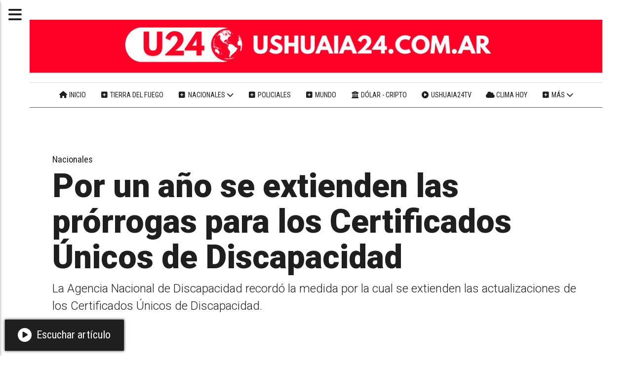

--- FILE ---
content_type: text/html; charset=utf-8
request_url: https://ushuaia24.com.ar/contenido/19572/por-un-ano-se-extienden-las-prorrogas-para-los-certificados-unicos-de-discapacid
body_size: 11154
content:
<!DOCTYPE html><html lang="es"><head><title>Por un año se extienden las prórrogas para los Certificados Únicos de Discapacidad</title><meta name="description" content="La Agencia Nacional de Discapacidad recordó la medida por la cual se extienden las actualizaciones de los Certificados Únicos de Discapacidad."><meta http-equiv="X-UA-Compatible" content="IE=edge"><meta property="fb:app_id" content="https://ushuaia24.com.ar/"><meta charset="utf-8"><meta name="viewport" content="width=device-width,minimum-scale=1,initial-scale=1"><link rel="canonical" href="https://ushuaia24.com.ar/contenido/19572/por-un-ano-se-extienden-las-prorrogas-para-los-certificados-unicos-de-discapacid"><meta property="og:type" content="article"><meta property="og:site_name" content="Ushuaia 24"><meta property="og:title" content="Por un año se extienden las prórrogas para los Certificados Únicos de Discapacidad"><meta property="og:description" content="La Agencia Nacional de Discapacidad recordó la medida por la cual se extienden las actualizaciones de los Certificados Únicos de Discapacidad."><meta property="og:url" content="https://ushuaia24.com.ar/contenido/19572/por-un-ano-se-extienden-las-prorrogas-para-los-certificados-unicos-de-discapacid"><meta property="og:ttl" content="2419200"><meta property="og:image" content="https://ushuaia24.com.ar/download/multimedia.normal.a83e1df702b392b9.YW5kaXNfbm9ybWFsLmpwZw%3D%3D.jpg"><meta property="og:image:width" content="1000"><meta property="og:image:height" content="668"><meta name="twitter:image" content="https://ushuaia24.com.ar/download/multimedia.normal.a83e1df702b392b9.YW5kaXNfbm9ybWFsLmpwZw%3D%3D.jpg"><meta property="article:published_time" content="2024-02-14T19:51-03"><meta property="article:modified_time" content="2024-02-14T19:54-03"><meta property="article:section" content="Nacionales"><meta property="article:tag" content="Por un año se extienden las prórrogas para los Certificados Únicos de Discapacidad | La Agencia Nacional de Discapacidad recordó la medida por la cual se extienden las actualizaciones de los Certificados Únicos de Discapacidad."><meta name="twitter:card" content="summary_large_image"><meta name="twitter:title" content="Por un año se extienden las prórrogas para los Certificados Únicos de Discapacidad"><meta name="twitter:description" content="La Agencia Nacional de Discapacidad recordó la medida por la cual se extienden las actualizaciones de los Certificados Únicos de Discapacidad."><script type="application/ld+json">{"@context":"http://schema.org","@type":"Article","url":"https://ushuaia24.com.ar/contenido/19572/por-un-ano-se-extienden-las-prorrogas-para-los-certificados-unicos-de-discapacid","mainEntityOfPage":"https://ushuaia24.com.ar/contenido/19572/por-un-ano-se-extienden-las-prorrogas-para-los-certificados-unicos-de-discapacid","name":"Por un a\u00f1o se extienden las pr\u00f3rrogas para los Certificados \u00danicos de Discapacidad","headline":"Por un a\u00f1o se extienden las pr\u00f3rrogas para los Certificados \u00danicos de Discapacidad","description":"La Agencia Nacional de Discapacidad record\u00f3 la medida por la cual se extienden las actualizaciones de los Certificados \u00danicos de Discapacidad.","articleSection":"Nacionales","datePublished":"2024-02-14T19:51","dateModified":"2024-02-14T19:54","image":"https://ushuaia24.com.ar/download/multimedia.normal.a83e1df702b392b9.YW5kaXNfbm9ybWFsLmpwZw%3D%3D.jpg","keywords":"Discapacidad","publisher":{"@context":"http://schema.org","@type":"Organization","name":"Ushuaia 24","url":"https://ushuaia24.com.ar/","logo":{"@type":"ImageObject","url":"https://ushuaia24.com.ar/static/custom/logo-grande.jpg?t=2026-01-14+03%3A00%3A07.756600"}},"author":{"@type":"Organization","name":"Ushuaia 24"}}</script><meta name="generator" content="Medios CMS"><link rel="dns-prefetch" href="https://fonts.googleapis.com"><link rel="preconnect" href="https://fonts.googleapis.com" crossorigin><link rel="shortcut icon" href="https://ushuaia24.com.ar/static/custom/favicon.png?t=2026-01-14+03%3A00%3A07.756600"><link rel="apple-touch-icon" href="https://ushuaia24.com.ar/static/custom/favicon.png?t=2026-01-14+03%3A00%3A07.756600"><link rel="stylesheet" href="/static/plugins/fontawesome/css/fontawesome.min.css"><link rel="stylesheet" href="/static/plugins/fontawesome/css/brands.min.css"><link rel="stylesheet" href="/static/plugins/fontawesome/css/solid.min.css"><link rel="stylesheet" href="/static/css/t_aludra/persei.css?v=25.2-beta5" id="estilo-css"><link rel="stylesheet" href="https://fonts.googleapis.com/css2?family=Roboto:wght@300;900&family=Roboto+Condensed:wght@400;700&display=swap" crossorigin="anonymous" id="font-url"><style>:root { --font-family: 'Roboto', sans-serif; --font-family-alt: 'Roboto Condensed', sans-serif;} :root {--html-font-size: 22px;--main-color: #ff0026; --bg-color: #ffffff; --bg-color-alt: #dbdbdb; --font-color: #1f1f1f; --font-color-alt: #545454; --white: #ffffff; --splash-opacity: 1;--splash-pointer-events: initial;--splash-align-items: center;--splash-justify-content: center;} </style><link rel="stylesheet" href="https://cdnjs.cloudflare.com/ajax/libs/photoswipe/4.1.2/photoswipe.min.css"><link rel="stylesheet" href="https://cdnjs.cloudflare.com/ajax/libs/photoswipe/4.1.2/default-skin/default-skin.min.css"><script defer src="https://cdnjs.cloudflare.com/ajax/libs/lazysizes/5.3.2/lazysizes.min.js" integrity="sha512-q583ppKrCRc7N5O0n2nzUiJ+suUv7Et1JGels4bXOaMFQcamPk9HjdUknZuuFjBNs7tsMuadge5k9RzdmO+1GQ==" crossorigin="anonymous" referrerpolicy="no-referrer"></script><script async src="https://www.googletagmanager.com/gtag/js"></script><script>window.dataLayer=window.dataLayer||[];function gtag(){dataLayer.push(arguments);};gtag('js',new Date());gtag('config','G-ETDKF070NV');gtag('config','G-50F907BTLM');</script><script async data-ad-client="ca-pub-1811591164179156" src="https://pagead2.googlesyndication.com/pagead/js/adsbygoogle.js"></script><script async src="https://www.googletagmanager.com/gtag/js?id=G-50F907BTLM"></script><script>window.dataLayer=window.dataLayer||[];function gtag(){dataLayer.push(arguments);}
gtag('js',new Date());gtag('config','G-50F907BTLM');</script><style></style></head><body><div id="wrapper" class="wrapper contenido contenido noticia"><header class="header "><a class="open-nav"><i class="fa fa-bars"></i></a><div class="header__logo"><a href="/"><img class="only-desktop" src="https://ushuaia24.com.ar/static/custom/logo.png?t=2026-01-14+03%3A00%3A07.756600" alt="Ushuaia 24"><img class="only-mobile" src="https://ushuaia24.com.ar/static/custom/logo-movil.png?t=2026-01-14+03%3A00%3A07.756600" alt="Ushuaia 24"></a></div><div class="header__menu "><ul><li class="header__menu__item "><a href="https://ushuaia24.com.ar/" target><i class="fa fa-fw fa-home"></i> Inicio </a></li><li class="header__menu__item "><a href="/categoria/4/locales" target><i class="fa fa-fw fa-plus-square"></i> Tierra del Fuego </a></li><li class="header__menu__item "><a href="/categoria/3/nacionales" target><i class="fa fa-fw fa-plus-square"></i> Nacionales <i class="fa fa-chevron-down"></i></a><ul><li><a href="/categoria/1/economia" target><i class="fa fa-fw fa-line-chart"></i> Economía </a></li></ul></li><li class="header__menu__item "><a href="/categoria/7/policiales" target><i class="fa fa-fw fa-plus-square"></i> Policiales </a></li><li class="header__menu__item "><a href="/categoria/2/politica" target><i class="fa fa-fw fa-plus-square"></i> Mundo </a></li><li class="header__menu__item "><a href="/contenido/25630/dolar-hoy-en-argentina-cotizacion-del-blue-mep-euro-y-cripto-al-instante" target><i class="fa fa-fw fa-university"></i> Dólar - Cripto </a></li><li class="header__menu__item "><a href="https://ushuaia24.com.ar/contenido/25620/ushuaia24tv" target><i class="fa fa-fw fa-play-circle"></i> Ushuaia24TV </a></li><li class="header__menu__item "><a href="/contenido/68/el-tiempo" target><i class="fa fa-fw fa-cloud"></i> Clima hoy </a></li><li class="header__menu__item mas"><a href="javascript:void(0)" target><i class="fa fa-fw fa-plus-square"></i> Más <i class="fa fa-chevron-down"></i></a><ul><li><a href="/categoria/6/tenes-que-saber" target><i class="fa fa-fw fa-plus-square"></i> Tenés que saber </a></li><li><a href="/categoria/9/buenos-aires" target><i class="fa fa-fw fa-plus-square"></i> Buenos Aires </a></li><li><a href="/categoria/8/salud" target><i class="fa fa-fw fa-heartbeat"></i> Salud </a></li><li><a href="/buscar" target><i class="fa fa-fw fa-search"></i> Buscar noticia </a></li><li><a href="https://ushuaia24fotos.tumblr.com/" target="_blank"> Galería de fotos </a></li><li><a href="/contacto" target> Contacte con nosotros </a></li></ul></li></ul></div><section class="nav" id="nav"><a class="close-nav"><i class="fa fa-times"></i></a><div class="nav__logo"><a href="/"><img class="only-desktop" src="https://ushuaia24.com.ar/static/custom/logo.png?t=2026-01-14+03%3A00%3A07.756600" alt="Ushuaia 24"><img class="only-mobile" src="https://ushuaia24.com.ar/static/custom/logo-movil.png?t=2026-01-14+03%3A00%3A07.756600" alt="Ushuaia 24"></a></div><div class="menu-simple menu0"><div class="menu-simple__item "><a href="https://ushuaia24.com.ar/" target><i class="fa fa-fw fa-home"></i> Inicio </a></div><div class="menu-simple__item "><a href="/categoria/4/locales" target><i class="fa fa-fw fa-plus-square"></i> Tierra del Fuego </a></div><div class="menu-simple__item subitems"><a href="/categoria/3/nacionales" target><i class="fa fa-fw fa-plus-square"></i> Nacionales </a><a href="/categoria/1/economia" target class="menu-simple__item"><i class="fa fa-fw fa-line-chart"></i> Economía </a></div><div class="menu-simple__item "><a href="/categoria/7/policiales" target><i class="fa fa-fw fa-plus-square"></i> Policiales </a></div><div class="menu-simple__item "><a href="/categoria/2/politica" target><i class="fa fa-fw fa-plus-square"></i> Mundo </a></div><div class="menu-simple__item "><a href="/contenido/25630/dolar-hoy-en-argentina-cotizacion-del-blue-mep-euro-y-cripto-al-instante" target><i class="fa fa-fw fa-university"></i> Dólar - Cripto </a></div><div class="menu-simple__item "><a href="https://ushuaia24.com.ar/contenido/25620/ushuaia24tv" target><i class="fa fa-fw fa-play-circle"></i> Ushuaia24TV </a></div><div class="menu-simple__item "><a href="/contenido/68/el-tiempo" target><i class="fa fa-fw fa-cloud"></i> Clima hoy </a></div><div class="menu-simple__item subitems"><a href="javascript:void(0)" target><i class="fa fa-fw fa-plus-square"></i> Más </a><a href="/categoria/6/tenes-que-saber" target class="menu-simple__item"><i class="fa fa-fw fa-plus-square"></i> Tenés que saber </a><a href="/categoria/9/buenos-aires" target class="menu-simple__item"><i class="fa fa-fw fa-plus-square"></i> Buenos Aires </a><a href="/categoria/8/salud" target class="menu-simple__item"><i class="fa fa-fw fa-heartbeat"></i> Salud </a><a href="/buscar" target class="menu-simple__item"><i class="fa fa-fw fa-search"></i> Buscar noticia </a><a href="https://ushuaia24fotos.tumblr.com/" target="_blank" class="menu-simple__item"> Galería de fotos </a><a href="/contacto" target class="menu-simple__item"> Contacte con nosotros </a></div></div><section class="bloque boletin"><div class="bloque__titulo "><a href="/newsletter">Noticias gratis en tu correo</a></div><form method="POST" class="formulario boletin__form"><div class="formulario__campo"><input type="email" placeholder="Email"></div><div class="formulario__campo"><button>SUSCRIBASE A USHUAIA 24</button></div><div class="g-recaptcha" data-sitekey="6Ld7LPwrAAAAAG-0ZA5enjV7uzQwjJPVHgBn7ojV" data-action="suscripcion_newsletter"></div><p style="display:none;" class="boletin__mensaje"></p></form></section><div class="social-buttons"><a class="social-buttons__item facebook" href="https://www.facebook.com/Ushuaia24" target="_blank"><i class="fa fa-brands fa-facebook"></i></a><a class="social-buttons__item twitter" href="https://twitter.com/Ushuaia24" target="_blank"><i class="fa fa-brands fa-x-twitter"></i></a><a class="social-buttons__item youtube" href="https://www.youtube.com/Ushuaia24TV" target="_blank"><i class="fa fa-brands fa-youtube"></i></a></div><div class="menu-simple menu1"><div class="menu-simple__item "><a href="/buscar" target><i class="fa fa-fw fa-search"></i> Buscar noticia </a></div><div class="menu-simple__item "><a href="/historial" target><i class="fa fa-fw fa-plus-square"></i> Historial de noticias </a></div><div class="menu-simple__item "><a href="/contacto" target><i class="fa fa-fw fa-comments"></i> Contáctanos </a></div><div class="menu-simple__item "><a href="/categoria/17/articulos-patrocinados" target> Publicidad </a></div><div class="menu-simple__item "><a href="/contenido/4832/terminos-y-condiciones" target> Términos y condiciones </a></div></div><div class="datos-contacto"><div class="telefono"><i class="fa fa-phone"></i><span>(02901)15615471</span></div><div class="direccion"><i class="fa fa-map-marker"></i><span>Tierra del Fuego, Argentina © 2010–2026</span></div><div class="email"><i class="fa fa-envelope"></i><span><a href="/cdn-cgi/l/email-protection#4a3f39223f2b232b787e24253e2329232b390a22253e272b232664292527"><span class="__cf_email__" data-cfemail="7f0a0c170a1e161e4d4b11100b161c161e0c3f17100b121e1613511c1012">[email&#160;protected]</span></a></span></div></div></section></header><main class="main "><section class="principal"><div class="fullpost__encabezado "><h1 class="fullpost__titulo">Por un año se extienden las prórrogas para los Certificados Únicos de Discapacidad</h1><p class="fullpost__copete">La Agencia Nacional de Discapacidad recordó la medida por la cual se extienden las actualizaciones de los Certificados Únicos de Discapacidad.</p><span class="fullpost__categoria"><a href="https://ushuaia24.com.ar/categoria/3/nacionales">Nacionales</a></span><span class="fullpost__fecha"><span class="fecha">14/02/2024</span></span></div><div class="bloque-html"><div class="codigo-html"><div class="medios-widget script" id="1678074830434"><div class="sharethis-inline-share-buttons"></div></div></div></div></section><section class="extra1"><div class="fullpost__main   "><div id="publi-144" data-nombre="U24 TITULOS" class="publi publi-html C3"><div style="text-align: center; margin: 15px 0; max-height: 120px; overflow: hidden;"><script data-cfasync="false" src="/cdn-cgi/scripts/5c5dd728/cloudflare-static/email-decode.min.js"></script><script async src="https://pagead2.googlesyndication.com/pagead/js/adsbygoogle.js?client=ca-pub-1811591164179156" crossorigin="anonymous"></script><ins class="adsbygoogle" style="display:block" data-ad-client="ca-pub-1811591164179156" data-ad-slot="9460025723" data-ad-format="horizontal" data-full-width-responsive="false"></ins><script>(adsbygoogle=window.adsbygoogle||[]).push({});</script></div></div><div class="fullpost__imagen "><img alt="andis" class="img-responsive lazyload" data-sizes="auto" data-src="/download/multimedia.normal.a83e1df702b392b9.YW5kaXNfbm9ybWFsLmpwZw%3D%3D.jpg" data-srcset="/download/multimedia.normal.a83e1df702b392b9.YW5kaXNfbm9ybWFsLmpwZw%3D%3D.jpg 1000w, /download/multimedia.miniatura.951f8d59a6e78481.YW5kaXNfbWluaWF0dXJhLmpwZw%3D%3D.jpg 400w" height="668" src="data:," width="1000"></div><div class="fullpost__cuerpo"><p>La Agencia Nacional de Discapacidad (Andis) record&oacute; que, mediante la resoluci&oacute;n 1907/2023, se determin&oacute; que las actualizaciones de los Certificados &Uacute;nicos de Discapacidad (CUD) asignadas para las fechas entre el 1 de enero y el 31 de diciembre 2024 inclusive, quedan autom&aacute;ticamente pospuestas por t&eacute;rmino de un a&ntilde;o.</p><p>Adem&aacute;s, mediante un comunicado, el organismo record&oacute; que dicha norma tambi&eacute;n dispuso que se pospongan por plazo de un a&ntilde;o las instancias de actualizaci&oacute;n de los CUD, prorrogados por las resoluciones 1919/21, 806/22 y 186/23.</p><p>De esta manera, la Andis record&oacute; que "toda persona cuyo certificado est&eacute; alcanzado por alguna de las pr&oacute;rrogas vigentes ahora no tendr&aacute; la necesidad de esperar a la fecha de finalizaci&oacute;n de la misma, y podr&aacute; solicitar en cualquier momento un turno con la Junta Evaluadora m&aacute;s cercana a su domicilio".</p><p>Por ejemplo, si un CUD deb&iacute;a actualizarse en el mes de julio del 2022, por la resoluci&oacute;n 806/22 se extendi&oacute; hasta julio 2023; luego por resoluci&oacute;n 186/23 se extendi&oacute; hasta julio 2024 y por la &uacute;ltima resoluci&oacute;n 1907/2023 se extiende hasta julio 2025. "En ese caso, no ser&iacute;a necesario que la persona interesada esperase a la fecha de finalizaci&oacute;n de la pr&oacute;rroga para iniciar el tr&aacute;mite de actualizaci&oacute;n", se&ntilde;alaron.</p><p>Por otra parte, en el caso de aquellas personas que poseen un CUD que no est&eacute;n alcanzados por las pr&oacute;rrogas, s&oacute;lo deber&aacute;n aguardar a la fecha de actualizaci&oacute;n asignada, para iniciar los tr&aacute;mites en los plazos habituales.</p></div><div class="fullpost__etiquetas"><a class="fullpost__etiqueta" href="https://ushuaia24.com.ar/tema/825/discapacidad" rel="tag">Discapacidad</a></div><div class="bloque-html"><div class="codigo-html"><div class="medios-widget script" id="1719162802259"><div class="sharethis-inline-reaction-buttons"></div></div></div><div class="codigo-html"><div class="medios-widget script" id="1766102906318"><div style="text-align: center; margin: 20px 0;">&nbsp; &nbsp; <ins =&quot;&quot; class="adsbygoogle" data-ad-client="ca-pub-1811591164179156" data-ad-format="auto" data-ad-slot="9460025723" data-full-width-responsive="true" style="display:block"></ins> &nbsp; &nbsp; <script>(adsbygoogle=window.adsbygoogle||[]).push({});</script></div></div></div></div><div class="comentarios fullpost__comentarios" id="contenedor-comentarios"><form action="javascript:void(0);" style="display:block; margin:2em auto; max-width:100%; text-align:center;"><button class="ver-comentarios" style="display:block; margin:2em auto; width:auto;">Ver comentarios</button></form></div><div class="bloque-html"><div class="codigo-html"><div class="medios-widget script" id="1760675200589"><div style="display: flex; align-items: center; gap: 8px; font-family: Arial, sans-serif;"><div style="display: flex; justify-content: center; align-items: center; width: 40px; height: 40px; background-color: red; color: white; font-size: 24px; font-weight: bold; border-radius: 4px;">+</div> <span style="color: red; font-size: 20px; font-weight: bold;"> Noticias </span></div></div></div></div></div></section><section class="extra2"><section class="bloque relacionados cant10"><div class="bloque__lista"><article class="post post__noticia "><a class="post__imagen autoratio" href="/contenido/25810/en-buenos-aires-cayo-una-banda-de-contrabandistas-que-alquilaban-vehiculos-a-art"><img alt="En Buenos Aires, cayó una banda de contrabandistas que alquilaban vehículos a artistas y en eventos" class="img-responsive lazyload" data-src="https://i.ytimg.com/vi/-5WKOB-fOqI/maxresdefault.jpg" height="auto" src="data:," width="auto"><i class="post__icon fa fa-play"></i></a><div class="post__datos"><h2 class="post__titulo"><a href="/contenido/25810/en-buenos-aires-cayo-una-banda-de-contrabandistas-que-alquilaban-vehiculos-a-art">En Buenos Aires, cayó una banda de contrabandistas que alquilaban vehículos a artistas y en eventos</a></h2><a href="https://ushuaia24.com.ar/categoria/3/nacionales" class="post__categoria">Nacionales</a><span class="post__fecha"><span class="fecha"><span class="fecha">14/01/2026</span></span></span></div><p class="post__detalle">Hasta el momento son dos los detenidos por el contrabando de vehículos de alta gama, valuados en 400 millones de pesos. Los rodados eran alquilados a artistas y para videoclips.</p></article><article class="post post__noticia "><a class="post__imagen autoratio" href="/contenido/25795/chubut-se-intensifica-el-combate-contra-el-incendio-en-el-parque-nacional-los-al"><img alt="Incendio Los Alerces1" class="img-responsive lazyload" data-sizes="auto" data-src="/download/multimedia.normal.9963060792e33cc0.bm9ybWFsLndlYnA%3D.webp" data-srcset="/download/multimedia.normal.9963060792e33cc0.bm9ybWFsLndlYnA%3D.webp 1000w, /download/multimedia.miniatura.8ef6cda6592324cb.bWluaWF0dXJhLndlYnA%3D.webp 400w" height="667" src="data:," width="1000"></a><div class="post__datos"><h2 class="post__titulo"><a href="/contenido/25795/chubut-se-intensifica-el-combate-contra-el-incendio-en-el-parque-nacional-los-al">Chubut | Se intensifica el combate contra el incendio en el Parque Nacional Los Alerces</a></h2><a href="https://ushuaia24.com.ar/categoria/3/nacionales" class="post__categoria">Nacionales</a><span class="post__fecha"><span class="fecha"><span class="fecha">13/01/2026</span></span></span></div><p class="post__detalle">Más de 200 brigadistas trabajan en múltiples frentes mientras persisten condiciones extremas de viento, sequía y rebrotes del fuego en la zona norte.</p></article><article class="post post__noticia "><a class="post__imagen autoratio" href="/contenido/25794/ola-gigante-sorprendio-a-turistas-en-la-costa-bonaerense-un-muerto-y-al-menos-35"><img alt="Captura de pantalla 2026-01-12 235124" class="img-responsive lazyload" data-sizes="auto" data-src="/download/multimedia.normal.b78122089d06ef4d.bm9ybWFsLndlYnA%3D.webp" data-srcset="/download/multimedia.normal.b78122089d06ef4d.bm9ybWFsLndlYnA%3D.webp 1303w, /download/multimedia.miniatura.b749177f32400b52.bWluaWF0dXJhLndlYnA%3D.webp 400w" height="664" src="data:," width="1303"></a><div class="post__datos"><h2 class="post__titulo"><a href="/contenido/25794/ola-gigante-sorprendio-a-turistas-en-la-costa-bonaerense-un-muerto-y-al-menos-35">Ola gigante sorprendió a turistas en la costa bonaerense: un muerto y al menos 35 heridos</a></h2><a href="https://ushuaia24.com.ar/categoria/3/nacionales" class="post__categoria">Nacionales</a><span class="post__fecha"><span class="fecha"><span class="fecha">12/01/2026</span></span></span></div><p class="post__detalle">El fenómeno ocurrió en Santa Clara del Mar y Mar del Plata, donde guardavidas tuvieron que realizar varios rescates por. Fue atribuido a “olas vagabundas” o también conocidas como &quot;olas gigante&quot; con un aumento repentino de la altura del mar.</p></article><article class="post post__noticia "><a class="post__imagen autoratio" href="/contenido/25789/prefectura-detecto-un-buque-pesquero-extranjero-dentro-de-la-zona-economica-excl"><img alt="Prefectura Naval" class="img-responsive lazyload" data-sizes="auto" data-src="/download/multimedia.normal.9ba7a9a1a02f04b3.bm9ybWFsLndlYnA%3D.webp" data-srcset="/download/multimedia.normal.9ba7a9a1a02f04b3.bm9ybWFsLndlYnA%3D.webp 1065w, /download/multimedia.miniatura.8989ce9f1208b533.bWluaWF0dXJhLndlYnA%3D.webp 400w" height="554" src="data:," width="1065"></a><div class="post__datos"><h2 class="post__titulo"><a href="/contenido/25789/prefectura-detecto-un-buque-pesquero-extranjero-dentro-de-la-zona-economica-excl">Prefectura detectó un buque pesquero extranjero dentro de la Zona Económica Exclusiva Argentina</a></h2><a href="https://ushuaia24.com.ar/categoria/3/nacionales" class="post__categoria">Nacionales</a><span class="post__fecha"><span class="fecha"><span class="fecha">12/01/2026</span></span></span></div><p class="post__detalle">El barco Bao Feng, de bandera de Vanuatu, fue identificado navegando a baja velocidad, compatible con maniobras de pesca por arrastre.</p></article><article class="post post__noticia "><a class="post__imagen autoratio" href="/contenido/25786/santa-cruz-gendarmeria-asistio-a-un-ciudadano-chino-tras-un-siniestro-vial-en-el"><img alt="1000 (3)" class="img-responsive lazyload" data-sizes="auto" data-src="/download/multimedia.normal.a1d50d9a03e18f10.bm9ybWFsLndlYnA%3D.webp" data-srcset="/download/multimedia.normal.a1d50d9a03e18f10.bm9ybWFsLndlYnA%3D.webp 1000w, /download/multimedia.miniatura.b9ba172e415113f8.bWluaWF0dXJhLndlYnA%3D.webp 400w" height="700" src="data:," width="1000"></a><div class="post__datos"><h2 class="post__titulo"><a href="/contenido/25786/santa-cruz-gendarmeria-asistio-a-un-ciudadano-chino-tras-un-siniestro-vial-en-el">Santa Cruz: Gendarmería asistió a un ciudadano chino tras un vuelco en el paso Río Don Guillermo</a></h2><a href="https://ushuaia24.com.ar/categoria/3/nacionales" class="post__categoria">Nacionales</a><span class="post__fecha"><span class="fecha"><span class="fecha">12/01/2026</span></span></span></div><p class="post__detalle">El hombre, de 48 años, sufrió escoriaciones leves y fue atendido en el lugar por personal de la Fuerza y del Hospital de Río Turbio.</p></article><article class="post post__noticia "><a class="post__imagen autoratio" href="/contenido/25780/rio-negro-en-alerta-maxima-por-riesgo-extremo-de-incendios-forestales-aunque-no-"><img alt="Parte SPLIF: Río Negro en riesgo extremo, sin focos activos" class="img-responsive lazyload" data-src="https://i.ytimg.com/vi/sLgdSfW6m1U/sddefault.jpg" height="auto" src="data:," width="auto"><i class="post__icon fa fa-play"></i></a><div class="post__datos"><h2 class="post__titulo"><a href="/contenido/25780/rio-negro-en-alerta-maxima-por-riesgo-extremo-de-incendios-forestales-aunque-no-">Río Negro en alerta máxima por riesgo extremo de incendios forestales, aunque no hay focos activos</a></h2><a href="https://ushuaia24.com.ar/categoria/3/nacionales" class="post__categoria">Nacionales</a><span class="post__fecha"><span class="fecha"><span class="fecha">11/01/2026</span></span></span></div><p class="post__detalle">La provincia no registra incendios activos, pero advirtió sobre condiciones climáticas críticas que obligan a extremar los cuidados y prohíben cualquier tipo de fuego al aire libre.</p></article><article class="post post__noticia "><a class="post__imagen autoratio" href="/contenido/25773/chubut-mas-de-70-combatientes-trabajan-contra-el-incendio-en-los-alerces-y-alert"><img alt="puerto la patriada incendio" class="img-responsive lazyload" data-sizes="auto" data-src="/download/multimedia.normal.a0200aa78b39ec8f.bm9ybWFsLndlYnA%3D.webp" data-srcset="/download/multimedia.normal.a0200aa78b39ec8f.bm9ybWFsLndlYnA%3D.webp 1000w, /download/multimedia.miniatura.bb29cdbede43751d.bWluaWF0dXJhLndlYnA%3D.webp 400w" height="666" src="data:," width="1000"></a><div class="post__datos"><h2 class="post__titulo"><a href="/contenido/25773/chubut-mas-de-70-combatientes-trabajan-contra-el-incendio-en-los-alerces-y-alert">Chubut: más de 70 combatientes trabajan contra el incendio en Los Alerces y alertan por la situación en Puerto Patriada</a></h2><a href="https://ushuaia24.com.ar/categoria/3/nacionales" class="post__categoria">Nacionales</a><span class="post__fecha"><span class="fecha"><span class="fecha">10/01/2026</span></span></span></div><p class="post__detalle">Las próximas 48 horas son clave para contener los focos activos en la cordillera, en un contexto de condiciones climáticas adversas</p></article><article class="post post__noticia "><a class="post__imagen autoratio" href="/contenido/25772/refuerzan-la-vigilancia-del-mar-argentino-con-la-operacion-mare-nostrum-vii"><img alt="1767958955638" class="img-responsive lazyload" data-sizes="auto" data-src="/download/multimedia.normal.8f5b6d22efec5210.bm9ybWFsLndlYnA%3D.webp" data-srcset="/download/multimedia.normal.8f5b6d22efec5210.bm9ybWFsLndlYnA%3D.webp 1000w, /download/multimedia.miniatura.baf889515aafb08d.bWluaWF0dXJhLndlYnA%3D.webp 400w" height="588" src="data:," width="1000"></a><div class="post__datos"><h2 class="post__titulo"><a href="/contenido/25772/refuerzan-la-vigilancia-del-mar-argentino-con-la-operacion-mare-nostrum-vii">Refuerzan la vigilancia del Mar Argentino con la operación “Mare Nostrum VII”</a></h2><a href="https://ushuaia24.com.ar/categoria/3/nacionales" class="post__categoria">Nacionales</a><span class="post__fecha"><span class="fecha"><span class="fecha">10/01/2026</span></span></span></div><p class="post__detalle">Con patrulleros oceánicos y aeronaves de exploración, las Fuerzas Armadas intensifican el control sobre la Zona Económica Exclusiva y la actividad pesquera extranjera.</p></article><article class="post post__noticia "><a class="post__imagen autoratio" href="/contenido/25770/incendio-en-chubut-brigadistas-enfrentan-el-fuego-bajo-condiciones-climaticas-ex"><img alt="Incendio Los Alerces" class="img-responsive lazyload" data-sizes="auto" data-src="/download/multimedia.normal.95924e750d213b8c.bm9ybWFsLndlYnA%3D.webp" data-srcset="/download/multimedia.normal.95924e750d213b8c.bm9ybWFsLndlYnA%3D.webp 1000w, /download/multimedia.miniatura.9a389a6fcf1a9e5e.bWluaWF0dXJhLndlYnA%3D.webp 400w" height="700" src="data:," width="1000"></a><div class="post__datos"><h2 class="post__titulo"><a href="/contenido/25770/incendio-en-chubut-brigadistas-enfrentan-el-fuego-bajo-condiciones-climaticas-ex">Incendio en Chubut: brigadistas enfrentan el fuego bajo condiciones climáticas extremas en el Parque Nacional Los Alerces</a></h2><a href="https://ushuaia24.com.ar/categoria/3/nacionales" class="post__categoria">Nacionales</a><span class="post__fecha"><span class="fecha"><span class="fecha">09/01/2026</span></span></span></div><p class="post__detalle">Las temperaturas elevadas sumada al humo en la zona complican los trabajados de los brigadistas. Realizan evacuaciones y la Ruta Provincial 71 permanece con tránsito restringido.</p></article><article class="post post__noticia "><a class="post__imagen autoratio" href="/contenido/25753/tras-su-salida-en-diputados-el-gobierno-coloco-a-fernando-iglesias-como-embajado"><img alt="iglesias" class="img-responsive lazyload" data-sizes="auto" data-src="/download/multimedia.normal.9a2adf2788530f77.bm9ybWFsLndlYnA%3D.webp" data-srcset="/download/multimedia.normal.9a2adf2788530f77.bm9ybWFsLndlYnA%3D.webp 1212w, /download/multimedia.miniatura.82b3383558b61c0c.bWluaWF0dXJhLndlYnA%3D.webp 371w" height="980" src="data:," width="1212"></a><div class="post__datos"><h2 class="post__titulo"><a href="/contenido/25753/tras-su-salida-en-diputados-el-gobierno-coloco-a-fernando-iglesias-como-embajado">Tras su salida en Diputados, el Gobierno colocó a Fernando Iglesias como embajador argentino en Bélgica</a></h2><a href="https://ushuaia24.com.ar/categoria/3/nacionales" class="post__categoria">Nacionales</a><span class="post__fecha"><span class="fecha"><span class="fecha">08/01/2026</span></span></span></div><p class="post__detalle">El exdiputado del PRO asumirá el cargo en comisión durante el receso del Congreso. Iglesias reemplaza a Sotelo, quien ocupó el cargo durante un año y medio y recientemente presentó su renuncia.</p></article></div></section></section><section class="aside"><div class="bloque-html"><div class="codigo-html"><div class="medios-widget script" id="1736936504675"><div class="fb-page" data-adapt-container-width="true" data-height data-hide-cover="false" data-href="https://www.facebook.com/Ushuaia24" data-show-facepile="true" data-small-header="false" data-tabs="timeline" data-width><blockquote cite="https://www.facebook.com/Ushuaia24" class="fb-xfbml-parse-ignore"><a href="https://www.facebook.com/Ushuaia24">Ushuaia 24 Noticias</a></blockquote></div></div></div></div><div id="publi-154" data-nombre="Linkedin Ushuaia 24 3" class="publi publi-html C10"><div class="premium-mini-u24" style="background-color: #ffffff; border: 1px solid #e0e6ed; padding: 20px; border-radius: 12px; text-align: center; font-family: 'Segoe UI', Arial, sans-serif; max-width: 260px; margin: 10px auto; box-shadow: 0 4px 15px rgba(0,0,0,0.08); border-top: 5px solid #0077b5;"><div style="margin-bottom: 12px;"><svg fill="#0077b5" height="30" viewbox="0 0 24 24" width="30" xmlns="http://www.w3.org/2000/svg"><path d="M16 11c1.66 0 2.99-1.34 2.99-3S17.66 5 16 5s-3 1.34-3 3 1.34 3 3 3zm-8 0c1.66 0 2.99-1.34 2.99-3S9.66 5 8 5 5 6.34 5 8s1.34 3 3 3zm0 2c-2.33 0-7 1.17-7 3.5V19h14v-2.5c0-2.33-4.67-3.5-7-3.5zm8 0c-.29 0-.62.02-.97.05 1.16.84 1.97 1.97 1.97 3.45V19h6v-2.5c0-2.33-4.67-3.5-7-3.5z"></path></svg></div><h4 style="color: #333; margin: 0 0 2px 0; font-size: 18px; font-weight: bold;">1 de cada 5</h4><div style="color: #0077b5; font-size: 11px; font-weight: bold; text-transform: uppercase; letter-spacing: 0.5px; margin-bottom: 15px;">habitantes de Ushuaia</div><div style="margin-bottom: 15px; background-color: #f0f7fa; padding: 12px; border-radius: 8px;"><div style="font-size: 26px; color: #333; font-weight: 800; line-height: 1;">109K</div><div style="font-size: 10px; color: #0077b5; font-weight: 600; text-transform: uppercase;">Impactos Mensuales</div></div><p style="color: #555; font-size: 13px; line-height: 1.4; margin-bottom: 20px;"> Conecte con los <strong>14.000 lectores</strong> que eligen el portal líder cada mes. </p><div style="display: flex; flex-direction: column; gap: 10px;"><a href="https://www.linkedin.com/in/ushuaia24" target="_blank" rel="noopener" style="background-color: #0077b5; color: #ffffff !important; padding: 12px; text-decoration: none !important; border-radius: 6px; font-weight: bold; font-size: 12px; display: block; box-shadow: 0 2px 4px rgba(0,0,0,0.1);"> CONTACTO EN LINKEDIN </a><a href="/cdn-cgi/l/email-protection#e79792858b8e848e838683a792948f92868e86d5d3c984888a" style="background-color: #f4f4f4; color: #333 !important; padding: 11px; text-decoration: none !important; border-radius: 6px; font-weight: bold; font-size: 11px; display: block; border: 1px solid #dcdcdc;"> <span class="__cf_email__" data-cfemail="dbabaeb9b7b2b8b2bfbabf9baea8b3aebab2bae9eff5b8b4b6">[email&#160;protected]</span> </a></div></div></div><section class="bloque lo-mas-visto"><div class="bloque__titulo ">Lo + visto en U24</div><div class="bloque__lista"><article class="post post__noticia "><a class="post__imagen autoratio" href="/contenido/25794/ola-gigante-sorprendio-a-turistas-en-la-costa-bonaerense-un-muerto-y-al-menos-35"><img alt="Captura de pantalla 2026-01-12 235124" class="img-responsive lazyload" data-sizes="auto" data-src="/download/multimedia.normal.b78122089d06ef4d.bm9ybWFsLndlYnA%3D.webp" data-srcset="/download/multimedia.normal.b78122089d06ef4d.bm9ybWFsLndlYnA%3D.webp 1303w, /download/multimedia.miniatura.b749177f32400b52.bWluaWF0dXJhLndlYnA%3D.webp 400w" height="664" src="data:," width="1303"></a><div class="post__datos"><h2 class="post__titulo"><a href="/contenido/25794/ola-gigante-sorprendio-a-turistas-en-la-costa-bonaerense-un-muerto-y-al-menos-35">Ola gigante sorprendió a turistas en la costa bonaerense: un muerto y al menos 35 heridos</a></h2><a href="https://ushuaia24.com.ar/categoria/3/nacionales" class="post__categoria">Nacionales</a><span class="post__fecha"><span class="fecha"><span class="fecha">12/01/2026</span></span></span></div><p class="post__detalle">El fenómeno ocurrió en Santa Clara del Mar y Mar del Plata, donde guardavidas tuvieron que realizar varios rescates por. Fue atribuido a “olas vagabundas” o también conocidas como &quot;olas gigante&quot; con un aumento repentino de la altura del mar.</p></article><article class="post post__noticia "><a class="post__imagen autoratio" href="/contenido/25795/chubut-se-intensifica-el-combate-contra-el-incendio-en-el-parque-nacional-los-al"><img alt="Incendio Los Alerces1" class="img-responsive lazyload" data-sizes="auto" data-src="/download/multimedia.normal.9963060792e33cc0.bm9ybWFsLndlYnA%3D.webp" data-srcset="/download/multimedia.normal.9963060792e33cc0.bm9ybWFsLndlYnA%3D.webp 1000w, /download/multimedia.miniatura.8ef6cda6592324cb.bWluaWF0dXJhLndlYnA%3D.webp 400w" height="667" src="data:," width="1000"></a><div class="post__datos"><h2 class="post__titulo"><a href="/contenido/25795/chubut-se-intensifica-el-combate-contra-el-incendio-en-el-parque-nacional-los-al">Chubut | Se intensifica el combate contra el incendio en el Parque Nacional Los Alerces</a></h2><a href="https://ushuaia24.com.ar/categoria/3/nacionales" class="post__categoria">Nacionales</a><span class="post__fecha"><span class="fecha"><span class="fecha">13/01/2026</span></span></span></div><p class="post__detalle">Más de 200 brigadistas trabajan en múltiples frentes mientras persisten condiciones extremas de viento, sequía y rebrotes del fuego en la zona norte.</p></article><article class="post post__noticia "><a class="post__imagen autoratio" href="/contenido/25802/desde-la-carcel-nicolas-maduro-envio-un-mensaje-a-sus-seguidores-a-traves-de-su-"><img alt="maduro reuters" class="img-responsive lazyload" data-sizes="auto" data-src="/download/multimedia.normal.8e0efe06501a0b6e.bm9ybWFsLndlYnA%3D.webp" data-srcset="/download/multimedia.normal.8e0efe06501a0b6e.bm9ybWFsLndlYnA%3D.webp 1154w, /download/multimedia.miniatura.8497d6c195345088.bWluaWF0dXJhLndlYnA%3D.webp 400w" height="691" src="data:," width="1154"></a><div class="post__datos"><h2 class="post__titulo"><a href="/contenido/25802/desde-la-carcel-nicolas-maduro-envio-un-mensaje-a-sus-seguidores-a-traves-de-su-">Desde la cárcel, Nicolás Maduro envió un mensaje a sus seguidores a través de su hijo</a></h2><a href="https://ushuaia24.com.ar/categoria/2/mundo" class="post__categoria">Mundo</a><span class="post__fecha"><span class="fecha"><span class="fecha">13/01/2026</span></span></span></div><p class="post__detalle">El presidente venezolano aseguró que se mantiene “firme y fuerte” y que tienen &quot;tranquilidad de conciencia&quot;, mientras sigue detenido en Nueva York.</p></article><article class="post post__noticia "><a class="post__imagen autoratio" href="/contenido/25805/garay-aplico-un-ajuste-en-la-municipalidad-de-ushuaia-y-congelo-todo-por-2-meses"><img alt="Yesica Garay Ushuaia" class="img-responsive lazyload" data-sizes="auto" data-src="/download/multimedia.normal.81f156bcc749804a.bm9ybWFsLndlYnA%3D.webp" data-srcset="/download/multimedia.normal.81f156bcc749804a.bm9ybWFsLndlYnA%3D.webp 1280w, /download/multimedia.miniatura.991edc00795287a4.bWluaWF0dXJhLndlYnA%3D.webp 400w" height="720" src="data:," width="1280"></a><div class="post__datos"><h2 class="post__titulo"><a href="/contenido/25805/garay-aplico-un-ajuste-en-la-municipalidad-de-ushuaia-y-congelo-todo-por-2-meses">Garay aplicó un ajuste en la Municipalidad de Ushuaia y congeló todo por 2 meses</a></h2><a href="https://ushuaia24.com.ar/categoria/4/tierra-del-fuego" class="post__categoria">Tierra del Fuego</a><span class="post__fecha"><span class="fecha"><span class="fecha">14/01/2026</span></span></span></div><p class="post__detalle">La Municipalidad decidió que no habrá contrataciones, recategorizaciones, cambios de grado, comisiones de servicio y demás por el término de 60 días, aplicando un congelamiento general en el Municipio. La falta de recursos nacionales y una deficiente administración de los recursos de los ushuaienses están llevando a la ciudad a una situación crítica.</p></article><article class="post post__noticia "><a class="post__imagen autoratio" href="/contenido/25807/activaron-un-operativo-de-busqueda-por-dos-personas-extraviadas-en-la-zona-de-la"><img alt="Helicoptero de Tierra del Fuego" class="img-responsive lazyload" data-sizes="auto" data-src="/download/multimedia.normal.abe06d7be22490e1.bm9ybWFsLndlYnA%3D.webp" data-srcset="/download/multimedia.normal.abe06d7be22490e1.bm9ybWFsLndlYnA%3D.webp 1000w, /download/multimedia.miniatura.bd4b5ca860cecb99.bWluaWF0dXJhLndlYnA%3D.webp 400w" height="700" src="data:," width="1000"></a><div class="post__datos"><h2 class="post__titulo"><a href="/contenido/25807/activaron-un-operativo-de-busqueda-por-dos-personas-extraviadas-en-la-zona-de-la">Activaron un operativo de búsqueda por dos personas extraviadas en la zona de la Laguna Domo Blanco</a></h2><a href="https://ushuaia24.com.ar/categoria/4/tierra-del-fuego" class="post__categoria">Tierra del Fuego</a><span class="post__fecha"><span class="fecha"><span class="fecha">14/01/2026</span></span></span></div><p class="post__detalle">Más de 14 rescatistas, apoyo aéreo y helicópteros provinciales participan del despliegue coordinado por la Comisión de Auxilio en áreas de alta montaña de Tierra del Fuego. El operativo continuará este miércoles.</p></article></div></section><section class="bloque boletin"><div class="bloque__titulo "><a href="/newsletter">Noticias gratis en tu correo</a></div><form method="POST" class="formulario boletin__form"><div class="formulario__campo"><input type="email" placeholder="Email"></div><div class="formulario__campo"><button>SUSCRIBASE A USHUAIA 24</button></div><div class="g-recaptcha" data-sitekey="6Ld7LPwrAAAAAG-0ZA5enjV7uzQwjJPVHgBn7ojV" data-action="suscripcion_newsletter"></div><p style="display:none;" class="boletin__mensaje"></p></form></section></section></main><footer class="footer "><div class="menu-simple "><div class="menu-simple__item "><a href="/buscar" target><i class="fa fa-fw fa-search"></i> Buscar noticia </a></div><div class="menu-simple__item "><a href="/historial" target><i class="fa fa-fw fa-plus-square"></i> Historial de noticias </a></div><div class="menu-simple__item "><a href="/contacto" target><i class="fa fa-fw fa-comments"></i> Contáctanos </a></div><div class="menu-simple__item "><a href="/categoria/17/articulos-patrocinados" target> Publicidad </a></div><div class="menu-simple__item "><a href="/contenido/4832/terminos-y-condiciones" target> Términos y condiciones </a></div></div><div class="bloque-html"><div class="codigo-html"><div class="medios-widget script" id="1763744534286"><div style="width: 100%; text-align: center;"><div style="display: inline-block; padding: 6px 12px; border-radius: 6px; background: #ff0026; color: white; font-family: 'Roboto', sans-serif; font-weight: 500; font-size: 12px; text-align: center; max-width: 95%; box-shadow: 0 1px 4px rgba(0,0,0,0.2); white-space: normal; word-break: break-word;">Publicite con nosotros: <a href="/cdn-cgi/l/email-protection" class="__cf_email__" data-cfemail="077772656b6e646e6366634772746f72666e6635332964686a">[email&#160;protected]</a><br>Contacto: <a href="/cdn-cgi/l/email-protection" class="__cf_email__" data-cfemail="700503180511191142441e1f04191319110330181f041d11191c5e131f1d">[email&#160;protected]</a> | <a href="/cdn-cgi/l/email-protection" class="__cf_email__" data-cfemail="601513081501090152540e0f14090309011320070d01090c4e030f0d">[email&#160;protected]</a></div></div></div></div><div class="codigo-html"><div class="medios-widget script" id="1743974597972"><script data-cfasync="false" src="/cdn-cgi/scripts/5c5dd728/cloudflare-static/email-decode.min.js"></script><script>function loadScript(a){var b=document.getElementsByTagName("head")[0],c=document.createElement("script");c.type="text/javascript",c.src="https://tracker.metricool.com/resources/be.js",c.onreadystatechange=a,c.onload=a,b.appendChild(c)}loadScript(function(){beTracker.t({hash:"5fad7a7f23581901adce08495024f816"})});</script></div></div><div class="codigo-html"><div class="medios-widget script" id="1762547190678"><div style="width: 100%; text-align: center; margin-top: 8px;"><div style="display: inline-block; padding: 6px 12px; border-radius: 6px; background: #ff0026; color: white; font-family: 'Roboto', sans-serif; font-weight: 500; font-size: 12px; text-align: center; min-width: fit-content; box-shadow: 0 1px 4px rgba(0,0,0,0.2); line-height: 1.2;">S&iacute;ganos en nuestras redes sociales <div style="margin-top: 4px;"><a href="https://www.facebook.com/Ushuaia24" rel="noopener" target="_blank"> <img class="lazyload" data-src="https://platform-cdn.sharethis.com/img/facebook.svg" src="data:," style="height: 16px; filter: invert(1) brightness(2);"> </a> <span style="color: white; font-weight: bold; font-size: 14px;">|</span> <a href="https://x.com/Ushuaia24" rel="noopener" target="_blank"> <img class="lazyload" data-src="https://platform-cdn.sharethis.com/img/twitter.svg" src="data:," style="height: 16px; filter: invert(1) brightness(2);"> </a> <span style="color: white; font-weight: bold; font-size: 14px;">|</span> <a href="https://www.youtube.com/@Ushuaia24TV" rel="noopener" target="_blank"> <img class="lazyload" data-src="https://platform-cdn.sharethis.com/img/youtube.svg" src="data:," style="height: 16px; filter: invert(1) brightness(2);"> </a></div></div></div></div><div class="medios-widget script" id="1762547394316"><div style="width: 100%; text-align: center; margin-top: 8px;"><div style="display: inline-block; padding: 6px 12px; border-radius: 6px; background: #ff0026; color: white; font-family: 'Roboto', sans-serif; font-weight: 500; font-size: 12px; text-align: center; min-width: fit-content; box-shadow: 0 1px 4px rgba(0,0,0,0.2); line-height: 1.2;">Estamos en Google News <a href="https://news.google.com/publications/CAAqLAgKIiZDQklTRmdnTWFoSUtFSFZ6YUhWaGFXRXlOQzVqYjIwdVlYSW9BQVAB?ceid=AR:es-419&oc=3" rel="noopener" target="_blank"> <img class="lazyload" data-src="https://cdn.simpleicons.org/googlenews/FFFFFF" src="data:," style="height: 16px;"> </a></div></div></div></div></div><div class="social-buttons"><a class="social-buttons__item facebook" href="https://www.facebook.com/Ushuaia24" target="_blank"><i class="fa fa-brands fa-facebook"></i></a><a class="social-buttons__item twitter" href="https://twitter.com/Ushuaia24" target="_blank"><i class="fa fa-brands fa-x-twitter"></i></a><a class="social-buttons__item youtube" href="https://www.youtube.com/Ushuaia24TV" target="_blank"><i class="fa fa-brands fa-youtube"></i></a></div><section class="bloque boletin"><div class="bloque__titulo "><a href="/newsletter">Noticias gratis en tu correo</a></div><form method="POST" class="formulario boletin__form"><div class="formulario__campo"><input type="email" placeholder="Email"></div><div class="formulario__campo"><button>SUSCRIBASE A USHUAIA 24</button></div><div class="g-recaptcha" data-sitekey="6Ld7LPwrAAAAAG-0ZA5enjV7uzQwjJPVHgBn7ojV" data-action="suscripcion_newsletter"></div><p style="display:none;" class="boletin__mensaje"></p></form></section><div class="datos-contacto"><div class="telefono"><i class="fa fa-phone"></i><span>(02901)15615471</span></div><div class="direccion"><i class="fa fa-map-marker"></i><span>Tierra del Fuego, Argentina © 2010–2026</span></div><div class="email"><i class="fa fa-envelope"></i><span><a href="/cdn-cgi/l/email-protection#d8adabb0adb9b1b9eaecb6b7acb1bbb1b9ab98b0b7acb5b9b1b4f6bbb7b5"><span class="__cf_email__" data-cfemail="a7d2d4cfd2c6cec69593c9c8d3cec4cec6d4e7cfc8d3cac6cecb89c4c8ca">[email&#160;protected]</span></a></span></div></div><div class="poweredby"></div></footer></div><div class="pswp" tabindex="-1" role="dialog" aria-hidden="true"><div class="pswp__bg"></div><div class="pswp__scroll-wrap"><div class="pswp__container"><div class="pswp__item"></div><div class="pswp__item"></div><div class="pswp__item"></div></div><div class="pswp__ui pswp__ui--hidden"><div class="pswp__top-bar"><div class="pswp__counter"></div><button class="pswp__button pswp__button--close" title="Cerrar (Esc)"></button><button class="pswp__button pswp__button--share" title="Compartir"></button><button class="pswp__button pswp__button--fs" title="Pantalla completa"></button><button class="pswp__button pswp__button--zoom" title="Zoom"></button><div class="pswp__preloader"><div class="pswp__preloader__icn"><div class="pswp__preloader__cut"><div class="pswp__preloader__donut"></div></div></div></div></div><div class="pswp__share-modal pswp__share-modal--hidden pswp__single-tap"><div class="pswp__share-tooltip"></div></div><button class="pswp__button pswp__button--arrow--left" title="Anterior"></button><button class="pswp__button pswp__button--arrow--right" title="Siguiente"></button><div class="pswp__caption"><div class="pswp__caption__center"></div></div></div></div></div><script data-cfasync="false" src="/cdn-cgi/scripts/5c5dd728/cloudflare-static/email-decode.min.js"></script><script src="https://www.google.com/recaptcha/enterprise.js" async defer></script><script>let config={template:"aludra",gaMedios:"G-ETDKF070NV",lang:"es",googleAnalyticsId:"G-50F907BTLM",recaptchaPublicKey:"6Ld7LPwrAAAAAG-0ZA5enjV7uzQwjJPVHgBn7ojV",planFree:false,preroll:null,copyProtection:null,comentarios:null,newsletter:null,photoswipe:null,splash:null,twitear:null,scrollInfinito:null,cookieConsent:null,encuestas:null,blockadblock:null,escucharArticulos:null,};config.comentarios={sistema:"facebook",disqusShortname:"ush24"};config.newsletter={};config.photoswipe={items:[]};config.photoswipe.items.push({src:"/download/multimedia.normal.a83e1df702b392b9.YW5kaXNfbm9ybWFsLmpwZw%3D%3D.jpg",w:"1000",h:"668",title:""});config.splash={frecuencia:86400,showDelay:2,closeDelay:15};config.scrollInfinito={maxpages:10};config.escucharArticulos={textoBoton:"Escuchar artículo",position:"bottomleft"};config.encuestas={};config.listaContenido={etiqueta:825,};window.MediosConfig=config;</script><script defer src="/static/js/app.min.js?v=25.2-beta5"></script><div id="fb-root"></div><script async defer crossorigin="anonymous" src="https://connect.facebook.net/es_LA/sdk.js#xfbml=1&version=v13.0&autoLogAppEvents=1&appId=https://ushuaia24.com.ar/"></script><script async src="https://platform-api.sharethis.com/js/sharethis.js#property=5f383e3dd4461800126914ca&product=sop" type="text/javascript"></script><script defer src="https://static.cloudflareinsights.com/beacon.min.js/vcd15cbe7772f49c399c6a5babf22c1241717689176015" integrity="sha512-ZpsOmlRQV6y907TI0dKBHq9Md29nnaEIPlkf84rnaERnq6zvWvPUqr2ft8M1aS28oN72PdrCzSjY4U6VaAw1EQ==" data-cf-beacon='{"version":"2024.11.0","token":"30a0dcac46ef4a03823892c871d58353","r":1,"server_timing":{"name":{"cfCacheStatus":true,"cfEdge":true,"cfExtPri":true,"cfL4":true,"cfOrigin":true,"cfSpeedBrain":true},"location_startswith":null}}' crossorigin="anonymous"></script>
</body></html>

--- FILE ---
content_type: text/html; charset=utf-8
request_url: https://www.google.com/recaptcha/enterprise/anchor?ar=1&k=6Ld7LPwrAAAAAG-0ZA5enjV7uzQwjJPVHgBn7ojV&co=aHR0cHM6Ly91c2h1YWlhMjQuY29tLmFyOjQ0Mw..&hl=en&v=9TiwnJFHeuIw_s0wSd3fiKfN&size=normal&sa=suscripcion_newsletter&anchor-ms=20000&execute-ms=30000&cb=bchu6resg84z
body_size: 49024
content:
<!DOCTYPE HTML><html dir="ltr" lang="en"><head><meta http-equiv="Content-Type" content="text/html; charset=UTF-8">
<meta http-equiv="X-UA-Compatible" content="IE=edge">
<title>reCAPTCHA</title>
<style type="text/css">
/* cyrillic-ext */
@font-face {
  font-family: 'Roboto';
  font-style: normal;
  font-weight: 400;
  font-stretch: 100%;
  src: url(//fonts.gstatic.com/s/roboto/v48/KFO7CnqEu92Fr1ME7kSn66aGLdTylUAMa3GUBHMdazTgWw.woff2) format('woff2');
  unicode-range: U+0460-052F, U+1C80-1C8A, U+20B4, U+2DE0-2DFF, U+A640-A69F, U+FE2E-FE2F;
}
/* cyrillic */
@font-face {
  font-family: 'Roboto';
  font-style: normal;
  font-weight: 400;
  font-stretch: 100%;
  src: url(//fonts.gstatic.com/s/roboto/v48/KFO7CnqEu92Fr1ME7kSn66aGLdTylUAMa3iUBHMdazTgWw.woff2) format('woff2');
  unicode-range: U+0301, U+0400-045F, U+0490-0491, U+04B0-04B1, U+2116;
}
/* greek-ext */
@font-face {
  font-family: 'Roboto';
  font-style: normal;
  font-weight: 400;
  font-stretch: 100%;
  src: url(//fonts.gstatic.com/s/roboto/v48/KFO7CnqEu92Fr1ME7kSn66aGLdTylUAMa3CUBHMdazTgWw.woff2) format('woff2');
  unicode-range: U+1F00-1FFF;
}
/* greek */
@font-face {
  font-family: 'Roboto';
  font-style: normal;
  font-weight: 400;
  font-stretch: 100%;
  src: url(//fonts.gstatic.com/s/roboto/v48/KFO7CnqEu92Fr1ME7kSn66aGLdTylUAMa3-UBHMdazTgWw.woff2) format('woff2');
  unicode-range: U+0370-0377, U+037A-037F, U+0384-038A, U+038C, U+038E-03A1, U+03A3-03FF;
}
/* math */
@font-face {
  font-family: 'Roboto';
  font-style: normal;
  font-weight: 400;
  font-stretch: 100%;
  src: url(//fonts.gstatic.com/s/roboto/v48/KFO7CnqEu92Fr1ME7kSn66aGLdTylUAMawCUBHMdazTgWw.woff2) format('woff2');
  unicode-range: U+0302-0303, U+0305, U+0307-0308, U+0310, U+0312, U+0315, U+031A, U+0326-0327, U+032C, U+032F-0330, U+0332-0333, U+0338, U+033A, U+0346, U+034D, U+0391-03A1, U+03A3-03A9, U+03B1-03C9, U+03D1, U+03D5-03D6, U+03F0-03F1, U+03F4-03F5, U+2016-2017, U+2034-2038, U+203C, U+2040, U+2043, U+2047, U+2050, U+2057, U+205F, U+2070-2071, U+2074-208E, U+2090-209C, U+20D0-20DC, U+20E1, U+20E5-20EF, U+2100-2112, U+2114-2115, U+2117-2121, U+2123-214F, U+2190, U+2192, U+2194-21AE, U+21B0-21E5, U+21F1-21F2, U+21F4-2211, U+2213-2214, U+2216-22FF, U+2308-230B, U+2310, U+2319, U+231C-2321, U+2336-237A, U+237C, U+2395, U+239B-23B7, U+23D0, U+23DC-23E1, U+2474-2475, U+25AF, U+25B3, U+25B7, U+25BD, U+25C1, U+25CA, U+25CC, U+25FB, U+266D-266F, U+27C0-27FF, U+2900-2AFF, U+2B0E-2B11, U+2B30-2B4C, U+2BFE, U+3030, U+FF5B, U+FF5D, U+1D400-1D7FF, U+1EE00-1EEFF;
}
/* symbols */
@font-face {
  font-family: 'Roboto';
  font-style: normal;
  font-weight: 400;
  font-stretch: 100%;
  src: url(//fonts.gstatic.com/s/roboto/v48/KFO7CnqEu92Fr1ME7kSn66aGLdTylUAMaxKUBHMdazTgWw.woff2) format('woff2');
  unicode-range: U+0001-000C, U+000E-001F, U+007F-009F, U+20DD-20E0, U+20E2-20E4, U+2150-218F, U+2190, U+2192, U+2194-2199, U+21AF, U+21E6-21F0, U+21F3, U+2218-2219, U+2299, U+22C4-22C6, U+2300-243F, U+2440-244A, U+2460-24FF, U+25A0-27BF, U+2800-28FF, U+2921-2922, U+2981, U+29BF, U+29EB, U+2B00-2BFF, U+4DC0-4DFF, U+FFF9-FFFB, U+10140-1018E, U+10190-1019C, U+101A0, U+101D0-101FD, U+102E0-102FB, U+10E60-10E7E, U+1D2C0-1D2D3, U+1D2E0-1D37F, U+1F000-1F0FF, U+1F100-1F1AD, U+1F1E6-1F1FF, U+1F30D-1F30F, U+1F315, U+1F31C, U+1F31E, U+1F320-1F32C, U+1F336, U+1F378, U+1F37D, U+1F382, U+1F393-1F39F, U+1F3A7-1F3A8, U+1F3AC-1F3AF, U+1F3C2, U+1F3C4-1F3C6, U+1F3CA-1F3CE, U+1F3D4-1F3E0, U+1F3ED, U+1F3F1-1F3F3, U+1F3F5-1F3F7, U+1F408, U+1F415, U+1F41F, U+1F426, U+1F43F, U+1F441-1F442, U+1F444, U+1F446-1F449, U+1F44C-1F44E, U+1F453, U+1F46A, U+1F47D, U+1F4A3, U+1F4B0, U+1F4B3, U+1F4B9, U+1F4BB, U+1F4BF, U+1F4C8-1F4CB, U+1F4D6, U+1F4DA, U+1F4DF, U+1F4E3-1F4E6, U+1F4EA-1F4ED, U+1F4F7, U+1F4F9-1F4FB, U+1F4FD-1F4FE, U+1F503, U+1F507-1F50B, U+1F50D, U+1F512-1F513, U+1F53E-1F54A, U+1F54F-1F5FA, U+1F610, U+1F650-1F67F, U+1F687, U+1F68D, U+1F691, U+1F694, U+1F698, U+1F6AD, U+1F6B2, U+1F6B9-1F6BA, U+1F6BC, U+1F6C6-1F6CF, U+1F6D3-1F6D7, U+1F6E0-1F6EA, U+1F6F0-1F6F3, U+1F6F7-1F6FC, U+1F700-1F7FF, U+1F800-1F80B, U+1F810-1F847, U+1F850-1F859, U+1F860-1F887, U+1F890-1F8AD, U+1F8B0-1F8BB, U+1F8C0-1F8C1, U+1F900-1F90B, U+1F93B, U+1F946, U+1F984, U+1F996, U+1F9E9, U+1FA00-1FA6F, U+1FA70-1FA7C, U+1FA80-1FA89, U+1FA8F-1FAC6, U+1FACE-1FADC, U+1FADF-1FAE9, U+1FAF0-1FAF8, U+1FB00-1FBFF;
}
/* vietnamese */
@font-face {
  font-family: 'Roboto';
  font-style: normal;
  font-weight: 400;
  font-stretch: 100%;
  src: url(//fonts.gstatic.com/s/roboto/v48/KFO7CnqEu92Fr1ME7kSn66aGLdTylUAMa3OUBHMdazTgWw.woff2) format('woff2');
  unicode-range: U+0102-0103, U+0110-0111, U+0128-0129, U+0168-0169, U+01A0-01A1, U+01AF-01B0, U+0300-0301, U+0303-0304, U+0308-0309, U+0323, U+0329, U+1EA0-1EF9, U+20AB;
}
/* latin-ext */
@font-face {
  font-family: 'Roboto';
  font-style: normal;
  font-weight: 400;
  font-stretch: 100%;
  src: url(//fonts.gstatic.com/s/roboto/v48/KFO7CnqEu92Fr1ME7kSn66aGLdTylUAMa3KUBHMdazTgWw.woff2) format('woff2');
  unicode-range: U+0100-02BA, U+02BD-02C5, U+02C7-02CC, U+02CE-02D7, U+02DD-02FF, U+0304, U+0308, U+0329, U+1D00-1DBF, U+1E00-1E9F, U+1EF2-1EFF, U+2020, U+20A0-20AB, U+20AD-20C0, U+2113, U+2C60-2C7F, U+A720-A7FF;
}
/* latin */
@font-face {
  font-family: 'Roboto';
  font-style: normal;
  font-weight: 400;
  font-stretch: 100%;
  src: url(//fonts.gstatic.com/s/roboto/v48/KFO7CnqEu92Fr1ME7kSn66aGLdTylUAMa3yUBHMdazQ.woff2) format('woff2');
  unicode-range: U+0000-00FF, U+0131, U+0152-0153, U+02BB-02BC, U+02C6, U+02DA, U+02DC, U+0304, U+0308, U+0329, U+2000-206F, U+20AC, U+2122, U+2191, U+2193, U+2212, U+2215, U+FEFF, U+FFFD;
}
/* cyrillic-ext */
@font-face {
  font-family: 'Roboto';
  font-style: normal;
  font-weight: 500;
  font-stretch: 100%;
  src: url(//fonts.gstatic.com/s/roboto/v48/KFO7CnqEu92Fr1ME7kSn66aGLdTylUAMa3GUBHMdazTgWw.woff2) format('woff2');
  unicode-range: U+0460-052F, U+1C80-1C8A, U+20B4, U+2DE0-2DFF, U+A640-A69F, U+FE2E-FE2F;
}
/* cyrillic */
@font-face {
  font-family: 'Roboto';
  font-style: normal;
  font-weight: 500;
  font-stretch: 100%;
  src: url(//fonts.gstatic.com/s/roboto/v48/KFO7CnqEu92Fr1ME7kSn66aGLdTylUAMa3iUBHMdazTgWw.woff2) format('woff2');
  unicode-range: U+0301, U+0400-045F, U+0490-0491, U+04B0-04B1, U+2116;
}
/* greek-ext */
@font-face {
  font-family: 'Roboto';
  font-style: normal;
  font-weight: 500;
  font-stretch: 100%;
  src: url(//fonts.gstatic.com/s/roboto/v48/KFO7CnqEu92Fr1ME7kSn66aGLdTylUAMa3CUBHMdazTgWw.woff2) format('woff2');
  unicode-range: U+1F00-1FFF;
}
/* greek */
@font-face {
  font-family: 'Roboto';
  font-style: normal;
  font-weight: 500;
  font-stretch: 100%;
  src: url(//fonts.gstatic.com/s/roboto/v48/KFO7CnqEu92Fr1ME7kSn66aGLdTylUAMa3-UBHMdazTgWw.woff2) format('woff2');
  unicode-range: U+0370-0377, U+037A-037F, U+0384-038A, U+038C, U+038E-03A1, U+03A3-03FF;
}
/* math */
@font-face {
  font-family: 'Roboto';
  font-style: normal;
  font-weight: 500;
  font-stretch: 100%;
  src: url(//fonts.gstatic.com/s/roboto/v48/KFO7CnqEu92Fr1ME7kSn66aGLdTylUAMawCUBHMdazTgWw.woff2) format('woff2');
  unicode-range: U+0302-0303, U+0305, U+0307-0308, U+0310, U+0312, U+0315, U+031A, U+0326-0327, U+032C, U+032F-0330, U+0332-0333, U+0338, U+033A, U+0346, U+034D, U+0391-03A1, U+03A3-03A9, U+03B1-03C9, U+03D1, U+03D5-03D6, U+03F0-03F1, U+03F4-03F5, U+2016-2017, U+2034-2038, U+203C, U+2040, U+2043, U+2047, U+2050, U+2057, U+205F, U+2070-2071, U+2074-208E, U+2090-209C, U+20D0-20DC, U+20E1, U+20E5-20EF, U+2100-2112, U+2114-2115, U+2117-2121, U+2123-214F, U+2190, U+2192, U+2194-21AE, U+21B0-21E5, U+21F1-21F2, U+21F4-2211, U+2213-2214, U+2216-22FF, U+2308-230B, U+2310, U+2319, U+231C-2321, U+2336-237A, U+237C, U+2395, U+239B-23B7, U+23D0, U+23DC-23E1, U+2474-2475, U+25AF, U+25B3, U+25B7, U+25BD, U+25C1, U+25CA, U+25CC, U+25FB, U+266D-266F, U+27C0-27FF, U+2900-2AFF, U+2B0E-2B11, U+2B30-2B4C, U+2BFE, U+3030, U+FF5B, U+FF5D, U+1D400-1D7FF, U+1EE00-1EEFF;
}
/* symbols */
@font-face {
  font-family: 'Roboto';
  font-style: normal;
  font-weight: 500;
  font-stretch: 100%;
  src: url(//fonts.gstatic.com/s/roboto/v48/KFO7CnqEu92Fr1ME7kSn66aGLdTylUAMaxKUBHMdazTgWw.woff2) format('woff2');
  unicode-range: U+0001-000C, U+000E-001F, U+007F-009F, U+20DD-20E0, U+20E2-20E4, U+2150-218F, U+2190, U+2192, U+2194-2199, U+21AF, U+21E6-21F0, U+21F3, U+2218-2219, U+2299, U+22C4-22C6, U+2300-243F, U+2440-244A, U+2460-24FF, U+25A0-27BF, U+2800-28FF, U+2921-2922, U+2981, U+29BF, U+29EB, U+2B00-2BFF, U+4DC0-4DFF, U+FFF9-FFFB, U+10140-1018E, U+10190-1019C, U+101A0, U+101D0-101FD, U+102E0-102FB, U+10E60-10E7E, U+1D2C0-1D2D3, U+1D2E0-1D37F, U+1F000-1F0FF, U+1F100-1F1AD, U+1F1E6-1F1FF, U+1F30D-1F30F, U+1F315, U+1F31C, U+1F31E, U+1F320-1F32C, U+1F336, U+1F378, U+1F37D, U+1F382, U+1F393-1F39F, U+1F3A7-1F3A8, U+1F3AC-1F3AF, U+1F3C2, U+1F3C4-1F3C6, U+1F3CA-1F3CE, U+1F3D4-1F3E0, U+1F3ED, U+1F3F1-1F3F3, U+1F3F5-1F3F7, U+1F408, U+1F415, U+1F41F, U+1F426, U+1F43F, U+1F441-1F442, U+1F444, U+1F446-1F449, U+1F44C-1F44E, U+1F453, U+1F46A, U+1F47D, U+1F4A3, U+1F4B0, U+1F4B3, U+1F4B9, U+1F4BB, U+1F4BF, U+1F4C8-1F4CB, U+1F4D6, U+1F4DA, U+1F4DF, U+1F4E3-1F4E6, U+1F4EA-1F4ED, U+1F4F7, U+1F4F9-1F4FB, U+1F4FD-1F4FE, U+1F503, U+1F507-1F50B, U+1F50D, U+1F512-1F513, U+1F53E-1F54A, U+1F54F-1F5FA, U+1F610, U+1F650-1F67F, U+1F687, U+1F68D, U+1F691, U+1F694, U+1F698, U+1F6AD, U+1F6B2, U+1F6B9-1F6BA, U+1F6BC, U+1F6C6-1F6CF, U+1F6D3-1F6D7, U+1F6E0-1F6EA, U+1F6F0-1F6F3, U+1F6F7-1F6FC, U+1F700-1F7FF, U+1F800-1F80B, U+1F810-1F847, U+1F850-1F859, U+1F860-1F887, U+1F890-1F8AD, U+1F8B0-1F8BB, U+1F8C0-1F8C1, U+1F900-1F90B, U+1F93B, U+1F946, U+1F984, U+1F996, U+1F9E9, U+1FA00-1FA6F, U+1FA70-1FA7C, U+1FA80-1FA89, U+1FA8F-1FAC6, U+1FACE-1FADC, U+1FADF-1FAE9, U+1FAF0-1FAF8, U+1FB00-1FBFF;
}
/* vietnamese */
@font-face {
  font-family: 'Roboto';
  font-style: normal;
  font-weight: 500;
  font-stretch: 100%;
  src: url(//fonts.gstatic.com/s/roboto/v48/KFO7CnqEu92Fr1ME7kSn66aGLdTylUAMa3OUBHMdazTgWw.woff2) format('woff2');
  unicode-range: U+0102-0103, U+0110-0111, U+0128-0129, U+0168-0169, U+01A0-01A1, U+01AF-01B0, U+0300-0301, U+0303-0304, U+0308-0309, U+0323, U+0329, U+1EA0-1EF9, U+20AB;
}
/* latin-ext */
@font-face {
  font-family: 'Roboto';
  font-style: normal;
  font-weight: 500;
  font-stretch: 100%;
  src: url(//fonts.gstatic.com/s/roboto/v48/KFO7CnqEu92Fr1ME7kSn66aGLdTylUAMa3KUBHMdazTgWw.woff2) format('woff2');
  unicode-range: U+0100-02BA, U+02BD-02C5, U+02C7-02CC, U+02CE-02D7, U+02DD-02FF, U+0304, U+0308, U+0329, U+1D00-1DBF, U+1E00-1E9F, U+1EF2-1EFF, U+2020, U+20A0-20AB, U+20AD-20C0, U+2113, U+2C60-2C7F, U+A720-A7FF;
}
/* latin */
@font-face {
  font-family: 'Roboto';
  font-style: normal;
  font-weight: 500;
  font-stretch: 100%;
  src: url(//fonts.gstatic.com/s/roboto/v48/KFO7CnqEu92Fr1ME7kSn66aGLdTylUAMa3yUBHMdazQ.woff2) format('woff2');
  unicode-range: U+0000-00FF, U+0131, U+0152-0153, U+02BB-02BC, U+02C6, U+02DA, U+02DC, U+0304, U+0308, U+0329, U+2000-206F, U+20AC, U+2122, U+2191, U+2193, U+2212, U+2215, U+FEFF, U+FFFD;
}
/* cyrillic-ext */
@font-face {
  font-family: 'Roboto';
  font-style: normal;
  font-weight: 900;
  font-stretch: 100%;
  src: url(//fonts.gstatic.com/s/roboto/v48/KFO7CnqEu92Fr1ME7kSn66aGLdTylUAMa3GUBHMdazTgWw.woff2) format('woff2');
  unicode-range: U+0460-052F, U+1C80-1C8A, U+20B4, U+2DE0-2DFF, U+A640-A69F, U+FE2E-FE2F;
}
/* cyrillic */
@font-face {
  font-family: 'Roboto';
  font-style: normal;
  font-weight: 900;
  font-stretch: 100%;
  src: url(//fonts.gstatic.com/s/roboto/v48/KFO7CnqEu92Fr1ME7kSn66aGLdTylUAMa3iUBHMdazTgWw.woff2) format('woff2');
  unicode-range: U+0301, U+0400-045F, U+0490-0491, U+04B0-04B1, U+2116;
}
/* greek-ext */
@font-face {
  font-family: 'Roboto';
  font-style: normal;
  font-weight: 900;
  font-stretch: 100%;
  src: url(//fonts.gstatic.com/s/roboto/v48/KFO7CnqEu92Fr1ME7kSn66aGLdTylUAMa3CUBHMdazTgWw.woff2) format('woff2');
  unicode-range: U+1F00-1FFF;
}
/* greek */
@font-face {
  font-family: 'Roboto';
  font-style: normal;
  font-weight: 900;
  font-stretch: 100%;
  src: url(//fonts.gstatic.com/s/roboto/v48/KFO7CnqEu92Fr1ME7kSn66aGLdTylUAMa3-UBHMdazTgWw.woff2) format('woff2');
  unicode-range: U+0370-0377, U+037A-037F, U+0384-038A, U+038C, U+038E-03A1, U+03A3-03FF;
}
/* math */
@font-face {
  font-family: 'Roboto';
  font-style: normal;
  font-weight: 900;
  font-stretch: 100%;
  src: url(//fonts.gstatic.com/s/roboto/v48/KFO7CnqEu92Fr1ME7kSn66aGLdTylUAMawCUBHMdazTgWw.woff2) format('woff2');
  unicode-range: U+0302-0303, U+0305, U+0307-0308, U+0310, U+0312, U+0315, U+031A, U+0326-0327, U+032C, U+032F-0330, U+0332-0333, U+0338, U+033A, U+0346, U+034D, U+0391-03A1, U+03A3-03A9, U+03B1-03C9, U+03D1, U+03D5-03D6, U+03F0-03F1, U+03F4-03F5, U+2016-2017, U+2034-2038, U+203C, U+2040, U+2043, U+2047, U+2050, U+2057, U+205F, U+2070-2071, U+2074-208E, U+2090-209C, U+20D0-20DC, U+20E1, U+20E5-20EF, U+2100-2112, U+2114-2115, U+2117-2121, U+2123-214F, U+2190, U+2192, U+2194-21AE, U+21B0-21E5, U+21F1-21F2, U+21F4-2211, U+2213-2214, U+2216-22FF, U+2308-230B, U+2310, U+2319, U+231C-2321, U+2336-237A, U+237C, U+2395, U+239B-23B7, U+23D0, U+23DC-23E1, U+2474-2475, U+25AF, U+25B3, U+25B7, U+25BD, U+25C1, U+25CA, U+25CC, U+25FB, U+266D-266F, U+27C0-27FF, U+2900-2AFF, U+2B0E-2B11, U+2B30-2B4C, U+2BFE, U+3030, U+FF5B, U+FF5D, U+1D400-1D7FF, U+1EE00-1EEFF;
}
/* symbols */
@font-face {
  font-family: 'Roboto';
  font-style: normal;
  font-weight: 900;
  font-stretch: 100%;
  src: url(//fonts.gstatic.com/s/roboto/v48/KFO7CnqEu92Fr1ME7kSn66aGLdTylUAMaxKUBHMdazTgWw.woff2) format('woff2');
  unicode-range: U+0001-000C, U+000E-001F, U+007F-009F, U+20DD-20E0, U+20E2-20E4, U+2150-218F, U+2190, U+2192, U+2194-2199, U+21AF, U+21E6-21F0, U+21F3, U+2218-2219, U+2299, U+22C4-22C6, U+2300-243F, U+2440-244A, U+2460-24FF, U+25A0-27BF, U+2800-28FF, U+2921-2922, U+2981, U+29BF, U+29EB, U+2B00-2BFF, U+4DC0-4DFF, U+FFF9-FFFB, U+10140-1018E, U+10190-1019C, U+101A0, U+101D0-101FD, U+102E0-102FB, U+10E60-10E7E, U+1D2C0-1D2D3, U+1D2E0-1D37F, U+1F000-1F0FF, U+1F100-1F1AD, U+1F1E6-1F1FF, U+1F30D-1F30F, U+1F315, U+1F31C, U+1F31E, U+1F320-1F32C, U+1F336, U+1F378, U+1F37D, U+1F382, U+1F393-1F39F, U+1F3A7-1F3A8, U+1F3AC-1F3AF, U+1F3C2, U+1F3C4-1F3C6, U+1F3CA-1F3CE, U+1F3D4-1F3E0, U+1F3ED, U+1F3F1-1F3F3, U+1F3F5-1F3F7, U+1F408, U+1F415, U+1F41F, U+1F426, U+1F43F, U+1F441-1F442, U+1F444, U+1F446-1F449, U+1F44C-1F44E, U+1F453, U+1F46A, U+1F47D, U+1F4A3, U+1F4B0, U+1F4B3, U+1F4B9, U+1F4BB, U+1F4BF, U+1F4C8-1F4CB, U+1F4D6, U+1F4DA, U+1F4DF, U+1F4E3-1F4E6, U+1F4EA-1F4ED, U+1F4F7, U+1F4F9-1F4FB, U+1F4FD-1F4FE, U+1F503, U+1F507-1F50B, U+1F50D, U+1F512-1F513, U+1F53E-1F54A, U+1F54F-1F5FA, U+1F610, U+1F650-1F67F, U+1F687, U+1F68D, U+1F691, U+1F694, U+1F698, U+1F6AD, U+1F6B2, U+1F6B9-1F6BA, U+1F6BC, U+1F6C6-1F6CF, U+1F6D3-1F6D7, U+1F6E0-1F6EA, U+1F6F0-1F6F3, U+1F6F7-1F6FC, U+1F700-1F7FF, U+1F800-1F80B, U+1F810-1F847, U+1F850-1F859, U+1F860-1F887, U+1F890-1F8AD, U+1F8B0-1F8BB, U+1F8C0-1F8C1, U+1F900-1F90B, U+1F93B, U+1F946, U+1F984, U+1F996, U+1F9E9, U+1FA00-1FA6F, U+1FA70-1FA7C, U+1FA80-1FA89, U+1FA8F-1FAC6, U+1FACE-1FADC, U+1FADF-1FAE9, U+1FAF0-1FAF8, U+1FB00-1FBFF;
}
/* vietnamese */
@font-face {
  font-family: 'Roboto';
  font-style: normal;
  font-weight: 900;
  font-stretch: 100%;
  src: url(//fonts.gstatic.com/s/roboto/v48/KFO7CnqEu92Fr1ME7kSn66aGLdTylUAMa3OUBHMdazTgWw.woff2) format('woff2');
  unicode-range: U+0102-0103, U+0110-0111, U+0128-0129, U+0168-0169, U+01A0-01A1, U+01AF-01B0, U+0300-0301, U+0303-0304, U+0308-0309, U+0323, U+0329, U+1EA0-1EF9, U+20AB;
}
/* latin-ext */
@font-face {
  font-family: 'Roboto';
  font-style: normal;
  font-weight: 900;
  font-stretch: 100%;
  src: url(//fonts.gstatic.com/s/roboto/v48/KFO7CnqEu92Fr1ME7kSn66aGLdTylUAMa3KUBHMdazTgWw.woff2) format('woff2');
  unicode-range: U+0100-02BA, U+02BD-02C5, U+02C7-02CC, U+02CE-02D7, U+02DD-02FF, U+0304, U+0308, U+0329, U+1D00-1DBF, U+1E00-1E9F, U+1EF2-1EFF, U+2020, U+20A0-20AB, U+20AD-20C0, U+2113, U+2C60-2C7F, U+A720-A7FF;
}
/* latin */
@font-face {
  font-family: 'Roboto';
  font-style: normal;
  font-weight: 900;
  font-stretch: 100%;
  src: url(//fonts.gstatic.com/s/roboto/v48/KFO7CnqEu92Fr1ME7kSn66aGLdTylUAMa3yUBHMdazQ.woff2) format('woff2');
  unicode-range: U+0000-00FF, U+0131, U+0152-0153, U+02BB-02BC, U+02C6, U+02DA, U+02DC, U+0304, U+0308, U+0329, U+2000-206F, U+20AC, U+2122, U+2191, U+2193, U+2212, U+2215, U+FEFF, U+FFFD;
}

</style>
<link rel="stylesheet" type="text/css" href="https://www.gstatic.com/recaptcha/releases/9TiwnJFHeuIw_s0wSd3fiKfN/styles__ltr.css">
<script nonce="FY9bLHz1KQP_s0HYxEPTxw" type="text/javascript">window['__recaptcha_api'] = 'https://www.google.com/recaptcha/enterprise/';</script>
<script type="text/javascript" src="https://www.gstatic.com/recaptcha/releases/9TiwnJFHeuIw_s0wSd3fiKfN/recaptcha__en.js" nonce="FY9bLHz1KQP_s0HYxEPTxw">
      
    </script></head>
<body><div id="rc-anchor-alert" class="rc-anchor-alert"></div>
<input type="hidden" id="recaptcha-token" value="[base64]">
<script type="text/javascript" nonce="FY9bLHz1KQP_s0HYxEPTxw">
      recaptcha.anchor.Main.init("[\x22ainput\x22,[\x22bgdata\x22,\x22\x22,\[base64]/[base64]/[base64]/[base64]/cjw8ejpyPj4+eil9Y2F0Y2gobCl7dGhyb3cgbDt9fSxIPWZ1bmN0aW9uKHcsdCx6KXtpZih3PT0xOTR8fHc9PTIwOCl0LnZbd10/dC52W3ddLmNvbmNhdCh6KTp0LnZbd109b2Yoeix0KTtlbHNle2lmKHQuYkImJnchPTMxNylyZXR1cm47dz09NjZ8fHc9PTEyMnx8dz09NDcwfHx3PT00NHx8dz09NDE2fHx3PT0zOTd8fHc9PTQyMXx8dz09Njh8fHc9PTcwfHx3PT0xODQ/[base64]/[base64]/[base64]/bmV3IGRbVl0oSlswXSk6cD09Mj9uZXcgZFtWXShKWzBdLEpbMV0pOnA9PTM/bmV3IGRbVl0oSlswXSxKWzFdLEpbMl0pOnA9PTQ/[base64]/[base64]/[base64]/[base64]\x22,\[base64]\\u003d\x22,\x22eBVAw44DwpPDlMO0wptKT08hw7UNSE7DqcKuVwADeFlFXlZtbTBpwrFRwojCsgYVw44Sw48/wocew7YZw7kkwq8Tw7fDsATCqhlWw7rDt0NVAy8wQnQGwpt9P3AnS2fCicOHw7/DgWzDpHzDgA3CmWc4L1VvdcOowrPDsDB7ZMOMw7NRwprDvsOTw4lqwqBMFsO4WcK6KgPCscKWw7tmN8KEw6BkwoLCjhjDrsOqLy3Cp0omXSDCvsOqX8Kfw5kfw6fDpcODw4HCpcKqA8OJwrtGw67CtA/CkcOUwoPDssKwwrJjwoVneX1Cwo01JsOkFsOhwqsWw6rCocOaw5grHzvCicO+w5XCpDrDqcK5F8Osw4/Dk8O+w4DDmsK3w77DpB4FK2Q8H8O/VQLDuiDCnFsUUmEFTMOSw6LDgMKnc8KSw7YvA8KUGMK9wrAlwogRbMKFw4cQwo7CgkoyUUMKwqHCvXnDucK0NUjCnsKwwrEKwofCtw/[base64]/wrpVwofCuSXDvMK6X0Vhw4B7w71GCSHDpcOnT1rClTsqwrRCw74qdcOqQhQTw5TCocKJHsK7w4VPw655fxQ5YjrDnnE0CsOZTyvDlsOxcsKDWW8vM8OMMcOEw5nDiA7DocO0wrYhw4hbLHV1w7PCoCIPWcObwpc5wpLCgcKRH1U/w4nDiCxtwpPDkQZ6EknCqX/DjcO+Vktpw5DDosO+w7ACwrDDu2zCvHTCr3LDlGInBwjCl8Kkw5JFN8KNLD5Iw70sw5suwqjDuw8UEsO6w5vDnMK+wobDtsKlNsKSJcOZD8OHVcK+FsKgw5PClcOhW8Kyf2NJwoXCtsKxPsKtWcO1TAXDsBvCm8OMworDgcOXKDJZw6bDmsOBwqlKw7/[base64]/[base64]/Cggk/CMKAbE/DhW7ClngZw6d3GcOdZ8O2w5rCoCLDmnkxKsObwpZ4VsO9w67DksKDwqN6GFshwqXCgsOrWClYRg/CvwwdasOMLcK6LXZ7w5/Dlx3DksK3dcOFdMKaOMO5TMOMM8OIwpVvwr5dfQDDkA0zJ2TDtnvDvC1Ww4s/[base64]/wrVyw5fCtcOMBUzDvQ3CmVLDrMOswqHDuDfDt10jwr0JAMOAAsOlw6bDp2bDvjTDjmPDpyxwGwUOwrcfwp3CvgYwSMOuL8OXw657fjUUwrMbbiTDji7DuMKKw4XDosKXw7oWw4spw4x/YcKcw7Z3wq/Dt8Kgw6UFw7LCmcK0WMO5QsOVAcOwaiQkwrxHw415JcO9wrQhRzbDjcKDIcKMSSbCmMKmwrTDpjvClcKcw6MUwokqwrF1w6vCsS9mE8K/chplAMKewqFyRChYwpbChTfDlD1Tw4bCh2zCt1bDpX5fw7JmwqTDl1YILnjDnjDCr8Kdw7U8w6VBQcOpwpfDt0fDr8OgwopYw47DvsOIw6/ChTjDjcKrw74SbsOpYnPCkMOKw4NJb2Jvw6Q8TsO/wqPCvXzDq8OKw7DCkxTCo8OhclPDnFfCtj3CkU9wY8KkY8K/PcOWdMOGwoU2QMKnEkdswoYPJMKcw5DClxFZIThMTlghw6nCoMK9w6QoQMOoOU8XcxtNIcKYC25xJhdCDSdxwoQcUsOfw5ECwp/Cs8OrwoZ0TTBrE8Kqw75Xwo/DmcOKb8OQbcO1w7XCisK1HHopwrHCgsKmJMKwaMKiwp7CuMOKw6h+YU0SSMO0RTV4F0oNw47ClMKNWmBFbEVpD8KtwrZOw4Ffw7Qbwo4aw4fCsmsfDcOmw4QNdsOuwr3DviANwpnDh07CucKkeWTCmcOOcxo1w4JWw51Ww6RKfcKzV8OECXTCh8OcOcKJcSI/[base64]/[base64]/[base64]/w5bCo8Kzw5AJw55Mw5BpwqPDq8OiQMO/YcO3wqImwpgZXsKCNXF0w4/CmD0GwqHCoDICwrrClFHCngkYw5vChsOEwqtpFyzCq8OIwoANFcKFR8KAw6A1PsOYEEclelHDn8KWUcOwFMOvEjNJDMO5b8K5H1N6aXDDmcO6w709W8OtXn8uPlRUw4nCq8OVdGvCgynDsQ/DvivCoMOxwpYUNcObwr3CjjHCgcOJfgzDs30xfi0UZMKKacK2Wh3DqQ9yw7EOKQrDq8KVwozCo8K/OF4awoTDuXMSECHCnMO+w63Cr8Oqw77Cm8Kuw7vChcKjw4RLY3bClMKMNX4AUcOsw5EYw6zDmcOKw7TCu0nDl8O8wp7Cs8OcwrYuSsOeMVvDgcO0S8KOfcKFwq/[base64]/w5IuAMOLwpXDnlkbwoLDmm/ChcO1aV7DoMKkW8OxQMKawrbDgsKKMjoRw5LDnAJZMMKhwosjaBDDphYEw6FOC2NLwqfCpmpUwrHDt8OBUMOywoXCgjDDpWMjw4HDrilzbx0HHF/[base64]/Dv2vCv8KsR8OVOcOKOQvChg9hcMKnRMOALivClsObw6RDHXjDkEAVRMKZwrDDtcKXBsODGMOhN8KSw4bCoU/DnB3Ds8KzRcK8wq9gwrvDuThidH/DoBfCnQ5RTGVCwqLDnFDChMOVNyXCvMKefMKHcMK/b2nCpcKJwrnDu8KCUDjChkDCqm0Iw6HCuMKIw4DCuMKVwqN+bSvCu8KgwphoLsOBw7HDi1DDqMOYw4TClmhrSsOUwocLDMKnwpbCiV52R1HDjhU2w4fDm8OKw4oZVm/CnDEjwqTCn3c6ex3Cp1Y0b8KowoE4LcOQV3dqw5HCucKAw4XDr8Oew6LDm0rDn8OiwrbCsmjCjMOnw4/DnsOmw7YHCGTDtsKOw6fClsOfOh0SP0LDqcOZw6wEecOHRcOew5MWJcKJw78/wpPCvcKhw4HDh8KxwpnCmiLDgwjCgWXDqsOrfcKXVsOsVMOvwrXDosORMlHCrUR1wpc8wo0Xw5LCosKBwoBNwr7DslBxKScXwpd1wpHDtBXCnxxlw6DCsV9rBlLDjVZbwqTCrinDu8OAaVpKR8OVw67DtsK9w5JBHsKew7fCmRPClz/[base64]/DpsOZQHLDl8K9e1nDq8Kzwq/Cr8Olw53ChcKDV8KVL1fDiMKLKsK9wpEYdjTDv8OVwrgKU8KcwoHDvTgHV8OjeMOjwqDCrMKbIRjCrcKyOcKBw67Di1fCujLDmcOrPiEzwo7DsMOzRi0Ww4Frwo8REcOcw7JLDcKOwqXDgR7CqyI/F8Kkw7HCjSBaw5HCgSFrwpNqw603w7N9KFLDsj7CnkTCh8OCSsO1VcKSw6vCk8KLw7tuw5TCs8KwU8KKw555w54PV24tfzgAwo7Cq8K6Lj/DhcKHUcKSKcKDIHHCvsOPwpvDqGsBUC3Dl8KkQMOSwok9Zz7DsXdmwp/DoT3DvVTDsMOvYsOpYXfDnRjCmR3DjMOAw4vCj8OSwo7DrD88wo3DrsOEecOvw6dsdsKdXMK7wrIfLcKewqc6JMKZw5XCrm8COxvCq8K1dTVdw6V7w7fCr8KEEMKxwpNyw7fCicO2M1wAIcKVK8OCwp3Ds3LCtsKXw7fDo8O/[base64]/eCnChjXCn1MFOsKjMhDDjSHDjUnDjMKqcMKmaF/DjMOLBHoxdcKWKm/CqsKaFcO7bcOmwqN3aBjDucKYAcOJCcOuwqrDs8KEwqHDtWjCgVMVI8O0PWPDo8KqwoAJwo/CqcKjwqfCpS0Kw4cCwpTCkUTDni5KGC5hKsOQw5nDt8O+BsKUfMKoS8OSdy1fXCk3AMK9wr5oQyXDssK7wqjCp2Miw6nCok9XKsK5TC/DqcKHw5PDnMK8Sw1BDMKIVVnDrwM5w6zCoMKXb8Oyw6jDqAnCnDLDomXDsFDCtcOgw5fDq8KlwoYPwo7DkGnDp8OpPRxTw5AZwoPDksOXwqbCi8O+wq5jw53DnsK9MlDCl3vCik1UOsOfe8OqO0x2KQjDv1Mbw5c0wrDDnUwXwpMfw61jCj/Dm8KDwqLDk8OuY8OjLcOUXBvDiG7Cg0XChsKjMGDCu8K1TGxYwqjDoFnCq8Kaw4DDpy7DkngBwrZ1YsO/[base64]/DsRrDpMKGEhPDnAxsQ8KEwpzCpizDmMK6w6lvS0DCjsOCw4DCrUd3w4TCqUXDgsO/wo/CvQTDnwnDl8KYw7wuXMOIBcOqw6t9fA3CvU0QMMO0wpEjwrjDqV7DlUXCvcKPwpzDjhfChMKlw4HDmsKETWATDMKNwozCvsO1RGbDnmTCuMKLBVvCtMKiUsO/wrrDoGXDrsO1w6/Cuz19w4EJw5rCgsOnw7fCgTZVOhLDt1/DucKOAcKEIi1uPQYWRMKqwpV7w6XCqTslw45SwpZvMkw/w5wJBxnCul3DnRJFwohWw5bCisKOV8KaCyA0wrnCl8OKMQ5Qw7sUw7pWaD/[base64]/Zgpvc8KmKFrClcKADBEuw5MPZ3trwqfCgMOUw6LDhsODeR1qwpAtwo4Zw7TDnDEvwrAcwpvChsOSAMKPw7bCkRzCu8KKJBEmWMKKw53CoUcHQC3DgCLDlmEVw4rDkcKDPU/[base64]/[base64]/CgQkNBETDl8K9wo/CnsO9wpbCn8KHwqrCq05Gw5vDvsKJw53DngRQBcO0UxopbTPDpyLDoBvDssK1DcO6OB06NMKcw7Rvd8ORNcOJwrpNE8KFwoTCtsK/wqZ7GkBmJC99wp3CkVEMRsOZIWDDp8KfGl3DiX/Dh8O1w6oPwqTDrcK6wpAPe8Kmw78fwpzClW7CqcOHwqgqfcOJQRTDnsOtbCxFwrphRkXDsMK5w47DnsOpwq5YVMKlDCsyw6wiwrV3w4HDrWEBNcKkw5PDu8K8w4PCl8KSw4vDiT4UwoTCo8O9w7VkJcK6wo9zw7/DpmDChcKawrXCtnUXw5lEw6PCll7CrMKEwoBOZ8OawpPDn8O8MSfCuh9nwp7Cu2x7V8OrwpQEaHnDlsKRdEvCmMOBVMK7OcOLEsKwAGjCj8O4woHCncKSw6/CozJtw697w5lXwrdIbcK2wrd0L13ClsKGf0HCmkUpOAE+VzfDv8KGwpnCicO7wrfCt1/DmhVBBj/Cnn0vHcKPw6DDr8ODwpXDscOECcO2YSPDo8Khw4whw7tiKMORccOcd8KJwpJpIQlCSsKqe8Omw7bCuFFANkXDs8OCOTlPWcKrXMO+DxJnYsKFwqdKw6JIFWvDkmoKwq3DmjdRIDJsw4HDr8KIwqUhIUnDrsOawqwkURN3wr8Jw5FBIsKRdCTDgcOXwp/CjjohDcKQwpAmwpJCfcKSL8OvwrtnCT4vHcK6wpXChyrChlMiwo1Pw5vCh8Kdw7JTaEnCpDdpw4wYwrzCqcKmbk02wrLCg3UJBhwpw6DDg8KDNsKSw4nDocK1wqjDscK8woQmwrhcPyNdTcOswoPDgAo/w6PCs8KSb8K3w6DDhcKSwqbDqsO2wqHDi8K7wqLCgzjCgm/[base64]/CtTYAw4cjwq/Cj8OgFVPCo20BHWrCpMOrwroaw7nCmFrDrMOqw7LCocKeJ0cCwoNOw78sPcK+WcKsw6zCh8O/woPCnMO9w4omKWnCmnlIKk0Aw4V4IMKHw5VmwrZQwq/DoMKzYMOlBjXCvlTDmV7CvsORRUE2w7rCtMOFSWTDnlpawprCscK+w5jDilQMwqQUAnHCucOJw4BGwr1QwpohwoTCrx7DjMO2QAnDsHc2GhzDlcOTw7zChcOcTmlkw4bDgsK3wqV8w61Bw5UdFBvDuFfDssKMwrrDlsKyw50Bw5XCoW7CigkYw7vClcKsTxA/w4c4w7XDjkVPUsKddsOFS8KQE8Omw6XCqWfCtsOKwqXDkXQTK8KBesO/[base64]/woHClxfDnj8Uw6oEworCm2cKwq/CtMK/wrHDnEfDhWrDmxfCtGwcw57CskpANcKIVR3Dt8OoRsKqw5fCizg8XMKlNG7CtmDCsT8Iw5JIw4DCtznDhHLDtEzDhG5PTsO2DsKgOMOueUTDj8O7wpFrw53Dn8OzwpDCocO8wrPCosOtwqrDlMOHw4U1TQF0Rl/Ci8K8N2Ndwq0ww74swrfCgi/CosK+KnHCtlHCmFPDjDRFWADDvjd7fRkhwp0Ww5o9ZCPDu8Oaw73DsMOqIEtzw5Z+PcKvw4cVwq9eTsKow73ChBUJwp1FwrHDmg5Lw4t/wp/DhBzDshzCm8O9w6jCkMKVHMOrwovDj3RgwpkWwo1Pwr9mS8O5w6ZpJU9CCSjDqUXCr8ODw7DCoi3DhMKNOivDtMKzw7zCiMORw4DCmMK4wrIlwppQw6tRcQ56w6cZwqIWworCoifDt3NsIThvwr/Dly97w4nDrsO5wo/DvAIhLMK6w4sUw7TCocOwZMORMwjClTLCi23CuicUw59AwrfDrzlCPcOudsK/V8OBw6RUCl1IMT/DrsOSWyABwovCm1fDowHDjMOJf8Oiwq8mw5tfw5Z4w6TCtX7CtQdyOBBtXybChzDDvkLDnylmQsKTwqxxwrrDjX7CqcOKw6fDpcK/O2/DvMKDwqcVwqnCgcK6w60IWsKTQsOUwqDCuMOWwr5nw5MDCMKUwq3CncOmLMODw6ksEMKww4lXRDzDjCnDisOMcsOdNMORwr7DuhYCUMOQc8O0woR4w5wIw45Dw64/NsOtRzHCvgR5wp8/GFQhOXnCqsOBwoAucMKcw4XDpcKNwpB4UjpEP8Ohw61cw71EIAQCG3/Cg8KbXnjCsMO/[base64]/CiCzDoMKSbz0YOkVxw7t9woDCuTTCmS8/woFoTi/CtMOWSMK1WMKGwqLCtMOKwqbCrFnDg00Ww6bDp8KEwqtAQsKUNlfDt8O7UFzDoxBTw7BcwpkpAQbCinZnw4TCs8K3wqUFw54lwqPCnBthWsKSwrsPwoJSwoQ0aQTCpm3DmAUdw5bCqMKsw4DCpF8Gw4BYaVjDgw/ClsKvbMO3w4DDvm3Cn8Kxw41zwrwFw4heAVbCgF4KKcOJwrkCT2nDmsKJwo5aw5UMCcKLVsO8JDFjwoNiw4Jjw4snw5Rsw48Qwo7DksKrTsObeMO+w5E/SMKgBMKgwppPw7jClsOUw5/[base64]/[base64]/wpknwqJPw6M1OcKuw6M3w5QbZwh9ZMOAw40/wrPCu0wgS0DDsAV+wofDr8O4w6gswqbChVN0DcOJScKXCg0pwr8kw5XDoMOGHsOFwq85w6UfWMKdw582QBQ7OcKFLMKnw7XDqsOwdsO0Q2bDom9+AwEXX2pVw6vCrsO/CcKLO8Oyw4PDiDfCm3rCiz1lwoNJw4vDp20hHx1EfsOAUhdCw5/[base64]/CmsKJwr/DisK1wobDhsKcBWTCgX9ewo8Xw4PDhcK5PR3ChwARwqwXw5jCjMOfw4zDmXUBwqXCt009wox4KXDDrsKhwrvCqsOlDjsXaGtRw7TCo8OmIVfDgBlPw67Du2BawrTCrcO/YhbCjCzCrHHConvCn8KmZ8KrwrkaQcO/acONw7MuH8KswpxsMMKew4xcHRPDt8K+IcKhwo5Wwp1YT8K5wo3DqcOQwrDCqsOBdxZYQ1pbwowWVFbCpmtdw4jCh1EidWTDpcK8HAovPXnDtMKdw7YYw7zDi2XDnHbCgDTCvcOAeGgmLmY/[base64]/[base64]/CswcYKMOgPMKiFCskwoY2K8OjwqQHw4QdTMKIwp4FwqNZB8K9w6phXcOrP8Opwr8Ywr4abMOSw4M7MBZsViJ+w4wTeB/DvFBzwp/DjH3CgsKCUhvCnMKgwq7DpMK3wqk3woQsPRQySXZZPcK7wr0BcwspwqdsB8K3wrzDjcOAUj/DmcOTw6ofJyzCmD4VwoFjw4VDN8OEwoHCritKdsOGw5JtwpvDkifCtMO6PMKTJsO7UnzDhBvChcO0w7zCjRUuVcONw7vCkcOePDHDosODwrMPwobDsMOIOcOgw5/DicKKwpXCoMO1w57CjcOVdcKJw6zDq349YWrCqMK8wpDDjsOUCjtlHsKkfB5mwr80w73DncOVwq7CnQ/CpE8Uw4l2KcK3PsOqQcObwo46w7TDp1A+w75Jw43Cv8Kxw7wfw41awrHDpcKYXBAgwq5yP8KMRMKsY8OfGDnDoCoNSMOkwqfCgMO8w64xwqwZwphFwopgwoM2VHXDsV52YibChMKgw6EMCsOHwqcEw4XCpyzCnQFRw4/[base64]/CosKVw6HDkn1Qw6rDvVgzw4gbXWlCcMK1U8KgOcOpwonChsO3wqbCg8KlUFkuw5V/EMOzwobDoXAlRsOXQMObf8OZwo/ChMOIw4LDtUUeWMKzLcKDYXpIwonCpsO0N8KEbsKtb0VMw7LCkBADe1Uhw63Dg03DocKgw5XDkHfCgcOKKxbCoMKjDsKfwr/CsW5PasKPDcOnWsKRGsK4w7jCs3fCmsK9eD8gwqlpCcOsEGtZKsK5LcOlw4bDjMKUw6/CrsOMJ8KfVxJww6rCrsKSw7N+wrjDoGvDiMODwqTCsXHCsS3Dtl4Iw4nCrW1Ww6nCoR7DvVVhwpHDlkLDrsO2ZX3CrcO4w7BzW8OzEGMuWMK8w6hkwpfDocKcw5rDlhIBf8Oiw5XDhcKVwrt0wrorecKQUUnDrU7DqMKNwp3CqsKWwoxjwpbDi13CninCosKOw59/REFKV1bClzTCoCbCrMK7wqDDo8OUHMOOccO1w5MnRcKMwoJrw6RiwpplwrtlAMOYw4DCiifCnMKsR1IzBsKzwonDvB5zwpxhSsKPBcO2fzfCmV9zNFHCli9kw5Q4V8KrK8Kjw7nDszfCuRfDv8KDWcO+wqzCtU3Cg37Cjk/CiRpEHMKcwoHCngkewr5Nw4jCnlh4LXMoXiUywoLCuR7DvMOASDLCj8OcYid2w6Z/w7NxwppewpbDrFdJw6/DhR/CscOAJVzCnQQ4wp7CsRwFEVvCpDUOb8KUaUfCvmQlw4jDh8KhwpYESEPCn0Y3AMKgCMKtwoHDlhXClkHDlcOoUcKVw4/CnMOHw7x/[base64]/[base64]/Gk3DnMOkO8OxOcO0Om/DrE4uw5PCmsOYVWrCtGLCqgdPw7DDng0YIcOsEcOtwr3DlHZ0wonDlW3CsH/Cu0XDh0/DuxTDusKMwrEhRMKOWlvDrirCpcOHfcKOVFbDhxnDvSDCrnPCmcOtG35bw6kBwqzDk8O8w6XCtkbCmcOzw4vCq8OQJCrCpwbCpcOyBMKETMKRQcKSQMOQw5zDq8OCwo5cdGHDrBXCg8OcfMKQwoTDocORB3QBWsOEw4h+aicmw504HU/[base64]/Cp8Oawr/Cl8Kmwphnw4XCtsKqS8KVSsKtc1TDp8OSeMKRwpcdZCBww7DDksOyfmY7DMOXw6dWwrTDpcOdJMOSw4AZw7lYSGVJw5NXw4VuDx5Hw58kwpTDgsKkwqjCjMK+DALDtQTDg8Oyw7Z7wokOwrtOw7M/[base64]/DlzROHMKvwpfCmRbDvAB5BlHCs8OxTcOrw63DuFzCtF1Nw4QQwoHClBbDtwPCuMKCEcOlwowOHUTCtcOOPcKfKMKmWcOEXsOWNsKhw6/CgUZ3wp0XIRYAwrB3w4EXJF99JsKsLMO1w4rDqsKZBG/CmChjfzjDszbCvmLCo8KBPsKMVEbDhh9DacOGwpzDhsKRw549VVs/wo83UR/CrXhBwpBfw5dewqjCqUbDm8Odwq3ChETDvVdcwpDDhcKYUcOGLkrDg8Kfw7gbwr/CiG4vb8OWOsKowpISw7h4wrcpGsOnSz0XwobDrcKnwrbCtU/DrcKYwrMkw4wlKkgswps/c0FFeMODwr/DmSXCu8O4XsO4woF8w7XDhB1bwr3DucKPwpxOd8OXXMKmwr9sw4jDicKNN8KnIVcKwpMvwr/Co8K2G8Oww4TDmsK7wrHCnVAkHcKYw5kFNSV0wrnCuDTDoyHCo8K6C07Cvi/DjsKnGhcNXRIxI8Odw6xDwpNCLjXDonZpw4PCpQ5uwozCqD/[base64]/CiUzCsMOQTFtsJsOeaMKQw5d0CMKvwq8pVUBlwqgewpcAwpzCkELCr8OEBncuwps+w48NwoYTw4lkJcKmYcKjUMKbwqAHw5Jowo3Dl0lMwqBNw6nCnhHCihQFdC09w55VEsOWwo3CpsOkw43DucKyw5QDwqRCwpZtw5Mbw6zCgHLCsMK/[base64]/[base64]/OyPClTbCii9aw4bDsG3DjMOswoYfFyxfRANaBj4DPsOKw7ciWUrDmsOJwpHDqsOVw7fDik/DlMKcw4nDisO+w6sATnrDuWcqw6DDvcOyBMOAw5TDoiTChk0Xw7cewocuQ8OBwo/CgcOcdjtHCBfDrxJcwpXDksKnw4h6Rl/Dql4iw4BRGMOiwrzCtGQcw7lSQsOTwrVew4p3ZB1kw5UVLSApNR/[base64]/[base64]/O8O2Vl/Ch2UTSsOdIMKWHcK3w7MowrUyc8Omw4HDrMOTSQTCmMKSw4DCg8Kdw7lAwrR9Vkwmwr7DqGBYJcK7W8KIT8Ozw6cQTjvCmRZ9Hn5VwrXCisKxw6lWTsKMNxxHOl45YcOcSSUUPMO6cMOYCD0+ecK7w4DChMOHwofChcKtWhTDiMKLwrLCgCwzw4tXworDoB/[base64]/ChcO3EcOkVVlNSMK8wrnDjMOfwo3DscOAw7LDmMOfO8KAWGDCjXTDi8O/wpDCscO/w7LCqMKyCMK6w60tTXorJ3bDkMOVD8KWwpovw7Aow5/DvMKpwrQcwo7DpMOGc8Omw4Iyw4glSMKjVTDCgSzCkDtOw4LCmMKVKn3ChXEfEHzCu8KVcsONwpBbw63DusOWJypyJMOENhQ2SMO9XiLDjSVLw6/[base64]/ah3Dr8KgCMOJw5cJWcOLwr0iSDHDg33CmTPDoCrDvjRzw4o3HMO1woVlwp8jQWbCucOtJcKqwrjDj3nDmj9sw5LDiTPCogvCtcKmw4rDtA9NZk3DjcKQw6Byw4ohB8OYCxfCmcKbwpHCsy0AUCrDncOIw7EuGgfDsMK5wq9dw6/Dt8OWJXl/[base64]/[base64]/[base64]/DvMKjGAfDpcKqQ3PDhRF5wqHCth0/[base64]/CscO7wqEvBsK+wpPCrjkDwqJUcB3CpkYJw7FINjkJQQ3CuXwYH3oWw6tzw5YUw7fCo8Klw5/DgErDuGldw5/CpUdidhzDhMKKdzlGw5VEfh3DoMOcwonDu33Dr8KDwqgjw7HDqcOmMcKOw6Qrw77DjsOKXsKsOcKAw4PCqhLChMOXOcKHw6hIw4g6TcOQw7UvwpEFw5nDvyjDmm/[base64]/DtmEmw7LCohzDuWU2w6duRhYwLTpMw5MSRwRqw4DDvANeEcKDXMO9JTtUKAzDs8OpwoRjwqHCokUkwonDsndyF8KUTsKTZFbClWLDvsKqPMObwrfDrcOoMMKqUcO1GyEnw7FYwqnClThhZsOmwrQIwp/[base64]/DhsOKecO2EMOVw49GwqgyPFJYY8O+McOYwrgSe1hpMVIEWcKkKlB2WVHDgcKrwoN9wolACj/DmsOoQsOXMsO2w6zDhMKRMhY1wrfCjxkLwrFRAcObS8K+wq/Du1/DrsKsKsKGwqdhXDHDmMOHw7tBwpYxw4jCp8O/[base64]/[base64]/Dm8O4E8Kmwq4QwobDiEZdfRc3eB/[base64]/DjMKqw4TDn8K1LnVoBG/CjsOhb3TCvQMUwpldw5VfDW7Ds8OAw4UOCmZlCsKFw7hHEsKawp1zFUIlGArDtXskV8OBwrVvwpDCj2PCvcKZwr16TsKAR0lvMXIOwr7DisO9c8Kcw63Dphh7RVLCgUFEwr9Gw7/ClU1rfDRRwqDChCU4dVw3JcOLGcOfw7EZw5PDvijDgXtHw5vDnjNtw6XCpAQ8GcKNwrtQw6zDqMOVw47CisKuKMOSw6/Dv2VFw7FRw4huKsObMMKmwrIcYsOvwrQUwroFbsOnw7Y9QBrCjsKNwpk7woFhfMKnfMOlwrDDisKFdEhSLyrCpzvDuhjDnsKABcOlwr7CiMKCRwwNQDTCgQtVVAZma8Kuw5I2wrYZdmMHPsOHwq46f8OTwqBzBMOOwo89w7vCowzCoSByMsO/[base64]/[base64]/Dn8KsUcK8wrrChDjCgcOUQ8K2b33ChT3DrMOuAGnCmSnDn8KfTcKXdllyUGJ6e27CksOWwogLwrcnYwdpw4/[base64]/DnsKdw5tuCcKmchvDrsOvw47CpSDCuMOow5TCgcOLS8OjDWzCsMK9w57CpAIbRWrDpGLDpCbDv8K1LWMqb8KpAsKKBU4hXwJuw5UYb0vCvkJJK0VYCcO0VQ/Ch8OgwrzCnTMZEsKOeg7Co0fDrcKxJUBnwrJTLFfCr3Idw7XDsibCkMKVeQfDt8Ohw74kQ8OpP8OGP2rDkTxTwqbDiATDvsK3w7/DicO7GANHw4N2w6g4A8KkIcOEwpDCmjRLw57DgxFLwoPDvFjDuAI7wq0GfcOybsKxwr4cFxfDjQMCL8KaMDDCjsKRw6phwrZCw64GwrnDiMKbw6/[base64]/[base64]/PH/CnnTCtW0Iw4XCnMKTw4IawqLDhsOyOXJvSsOCfsKhwqMxScOiw6NwM1MCw7HCrQgyGcOgd8K5ZMOHwqAMecOyw6bCpzkKRRwWBsKhJ8KZw6MgNVHDunwmMMKnwpPDlUHDjzouw5jCiR7CtcOEw4rDjDduAnRQScOQwqEKTsKvwobDmcO5wpLCixh/w7NZLwFVRMOtw4vDqEgzZ8K1wpvCpVw3DW/[base64]/w7rChGHDu8O+w4LDvFc/KREXcXczw6RUwr1Xw6cDB8O3eMOvdcKXc2kCPwPClmNKRMO6HiE+w5PDtA0swqLCl3jCk3PChMKJwpfCr8KWGMO3U8OsPCrDsmLCm8OCw6DDicKZIgbCo8O5XcKewoXDs3vCt8KlVMKyE0lQXQohLMKAwqXCrw7DucOZCcOlw6/[base64]/[base64]/wqXDv3jDjg7CmsO4w7LDsyvDp8OyQwbDtRIfwqEgNcOKflrDvgDCoXRNOsOtCyPCjjRuw5PCqzoVw4DDvirDv0kzwrp0WCEKwr4ywrd8fg7DoCFpYMO/w7QFwqjDlsOwDMOnU8Kcw4fDlMKZbVZow6jDocKBw6FJw4jCgFPCgsOow5diwo5owonDqcOJw5EeSDnCiC0iwr81w6rDrcOQwrkvZURwwqkywq7DiRDDqcORwqcAw79/wpALNsOjw6rCnQlkwoliZz4tw77DtmbClgdowqcZw6vCgVfDtR/[base64]/CmcOUBSHCvQ8aBcKVDXrCvMKqw7UIdsOMw6Y5UsOcKMK6w57Cp8KOwrbCrMKiw6RsU8KWw7MvKC98wqvCqsOaJS9PcRFHwqsFwqZOVMKJdsKWw4x5L8K0wrEqw5xFw5PDoWksw7o7wp5KIy4Ow7bCjlJBWsOSwqEIw4xRwqZLdcOnwovDqsK/w7xvcsKwcBDDkQfDocKCwo7Dgn3DvkLDrMKOw6vDoHXDpTnDgl/DrcKFwp/CqMODCsK9w74hM8OQWcK/G8K4NsK8w44+w4g0w6DDrcKuwr9PFMKkw6bDkTdAZMKLw7RgwqJ0w65Hw6I2fsK7CMOyWMOSIRQXSRh9JjvDlBvDpcKrI8OvwooLSAY6O8OZwprDshrCg0JDJsKaw6jCkcO/w4vDqcKJCMO6w4/DsBnCqsK7wq7DuHlSPcOYwoUxw4QfwqkVwqINwp9dwrhfCHRyA8KCZ8KZw7xMZsKXwobDt8KcwrbDocKaBsK8ChHDocKBUSMDcsOGVmfCscKZSsKIBQQiVcOQG0VWwqLDrX17X8K/w4Vxw57CmMOfw7vCk8KKw5TDvQfCoULDisK/JTFEXXEBw4zCkWDDsRzCryXCncOsw4EWwrg1w71bXHBbKB7CrWokwqMWw6Nzw5PDgjfDuwnDq8K+NHRMw6LDkMOBw6DCjCfCrMKgWMOmwoZEwrEkeCtuXMK1w7HDl8ORwrnCmMKEFMOyQjTDijV3wr/CkMOkGMKkwrMwwoJ+EsKWw4VhGnfDo8OXwoFvEMKBHQHDsMOaXxIFTVQhGmjCoGtSGmbDlcOEKEVMZcONesKxw6LCuE7DqcOMw4E1w7PCtzXDssKWO2/Cg8OAasKLLSLDnWrDtwtlwrxKw7MGwpjCnV3Cj8KufljDqcOLJHDCuQvDtk04wo/DnCoWwroCw67CslIuwqABZMO1BMKQwozDvzoGw7bDmMOLZMOLwpByw7oawoLChSE1EXjClUrCiMKUw4jCj3zDqlQQTyYnVsKCwpxzwonDg8Kaw6jDj33DuVQvw5E9JMKewoHDj8O0w6XCshhpwpcdN8ONwq/[base64]/CpFHClMKrwrYaDBg7w6NewqFXXcK4N8OLwqfDtzfDi3TDgcKHEQszbsK3w7TDucOhwrLDhcOyPHZLGxnDtTHCscK7ZUwTe8KweMO6w4XDm8OeL8KFw7YWPcKLwp1PSMOPw6XCkVwnw7DDsMKdfcKnw4Nvwohqw7zDgsOtE8KdwpMfwonDscOXKWDDjlJrw7/[base64]/w4Q/w7fCqiQRw6UowrQiw7McesKwd8KWNsKIw5U/[base64]/[base64]/DtMKDQwIKKg4gdwM8WcOlw53CvEdkVcO+w4sAIcKbbBbCsMOHwo7DnMOMwoNGEFJ+Em45SUtyfMOwwoE7KCXDlsOXMcKww4wvUm/[base64]/[base64]/DrMKjJ3RvBsKdIMKVwp1bBhPDklvCumctw48UVnDDtcOTwpnCpBDDtMOXO8OCw7UkCB1rLx/DsgRAwrXDhsOVGR/DnMKONk5WIsOEw6PDiMKow6jCij7CsMOaNXvCmMKjwoY4wqnChzXCvMOsNMOBw6oaOHM6wrjCnBpmcBvDgiQfV1o6wr4cw43DvcOew7YGMC06OxkcwonDpW7CqXtwE8KiCDbDpcO9dwDCoB/CtsKAXRl3JMKnw5DDm3cuw7bCg8KOV8OLw7nDq8K8w7xBw6PDqMKiXm3Cr0RfwrXDv8OFw5U+bAPDi8O5J8KYw7ZFTcORw6DCssOvw7nCscOlMsOGwp7DiMKjVxldaB1RIysUw7AiSSQ2WFE1U8KmaMOKGVHCksOSUjIcw5LCgy/[base64]/DucOKHsOnclR/[base64]/Dr0PDisKpG3hxwqAYwpIcw6s/w67Chiczw5tZJMOLw6Jpwo7DsSEtS8OOwpTCuMO5N8OBKxMwLC8peTPDjMO6ZsO5S8KpwrlrN8O3IcOoecObCMKOwoTCmizDjwBRGAbCrMK4XjDDgsK0w7zCgsOEV3TDg8O3VxdfWlnDjWtbwqDCtMKgc8O6QcOdw77Doj3CgGp7w7jDosKrOj/Do0UEBRvCkEJXDzpPUnfCl0pZwpALwpxZdBR8wq5rNcOuYsKpI8OYwpPCqMKpwq/CiEvCtglTw5R/w7JEKgXDnnDDoUNrPsK2w6swdlXCjsOfRcKpLcKVX8KWS8O/w5fDgTPCqQzDkTJkGcKoO8OlM8KkwpZHDxUowqh1XGERY8OhOTg5P8KWZ2QDw6jCmk4vEixhBsOXwooaa1zCrsOhC8KHwpTCqRdVYcOPw7g\\u003d\x22],null,[\x22conf\x22,null,\x226Ld7LPwrAAAAAG-0ZA5enjV7uzQwjJPVHgBn7ojV\x22,0,null,null,null,1,[21,125,63,73,95,87,41,43,42,83,102,105,109,121],[-3059940,318],0,null,null,null,null,0,null,0,1,700,1,null,0,\x22CvoBEg8I8ajhFRgAOgZUOU5CNWISDwjmjuIVGAA6BlFCb29IYxIPCPeI5jcYADoGb2lsZURkEg8I8M3jFRgBOgZmSVZJaGISDwjiyqA3GAE6BmdMTkNIYxIPCN6/tzcYADoGZWF6dTZkEg8I2NKBMhgAOgZBcTc3dmYSDgi45ZQyGAE6BVFCT0QwEg8I0tuVNxgAOgZmZmFXQWUSDwiV2JQyGAA6BlBxNjBuZBIPCMXziDcYADoGYVhvaWFjEg8IjcqGMhgBOgZPd040dGYSDgiK/Yg3GAA6BU1mSUk0Gh0IAxIZHRDwl+M3Dv++pQYZxJ0JGZzijAIZr/MRGQ\\u003d\\u003d\x22,0,0,null,null,1,null,0,0],\x22https://ushuaia24.com.ar:443\x22,null,[1,1,1],null,null,null,0,3600,[\x22https://www.google.com/intl/en/policies/privacy/\x22,\x22https://www.google.com/intl/en/policies/terms/\x22],\x22xBn2uzXk11SOnBjfy0wVO9E/ZFHZYXDnvtDqcohAuFw\\u003d\x22,0,0,null,1,1768429899967,0,0,[190,102,40,31,229],null,[145],\x22RC-NCMC9nJaInakBQ\x22,null,null,null,null,null,\x220dAFcWeA4Rerl5NI0MsCsyGzZJ4oDjTWWw62xQd97BmPw0v2XdyEhSrie0-vA52RFdQ2-UX42Z2KUpgYgVGkOGMuDcskbkLhFWsw\x22,1768512699906]");
    </script></body></html>

--- FILE ---
content_type: text/html; charset=utf-8
request_url: https://www.google.com/recaptcha/enterprise/anchor?ar=1&k=6Ld7LPwrAAAAAG-0ZA5enjV7uzQwjJPVHgBn7ojV&co=aHR0cHM6Ly91c2h1YWlhMjQuY29tLmFyOjQ0Mw..&hl=en&v=9TiwnJFHeuIw_s0wSd3fiKfN&size=normal&sa=suscripcion_newsletter&anchor-ms=20000&execute-ms=30000&cb=t5i3lm75sidn
body_size: 48468
content:
<!DOCTYPE HTML><html dir="ltr" lang="en"><head><meta http-equiv="Content-Type" content="text/html; charset=UTF-8">
<meta http-equiv="X-UA-Compatible" content="IE=edge">
<title>reCAPTCHA</title>
<style type="text/css">
/* cyrillic-ext */
@font-face {
  font-family: 'Roboto';
  font-style: normal;
  font-weight: 400;
  font-stretch: 100%;
  src: url(//fonts.gstatic.com/s/roboto/v48/KFO7CnqEu92Fr1ME7kSn66aGLdTylUAMa3GUBHMdazTgWw.woff2) format('woff2');
  unicode-range: U+0460-052F, U+1C80-1C8A, U+20B4, U+2DE0-2DFF, U+A640-A69F, U+FE2E-FE2F;
}
/* cyrillic */
@font-face {
  font-family: 'Roboto';
  font-style: normal;
  font-weight: 400;
  font-stretch: 100%;
  src: url(//fonts.gstatic.com/s/roboto/v48/KFO7CnqEu92Fr1ME7kSn66aGLdTylUAMa3iUBHMdazTgWw.woff2) format('woff2');
  unicode-range: U+0301, U+0400-045F, U+0490-0491, U+04B0-04B1, U+2116;
}
/* greek-ext */
@font-face {
  font-family: 'Roboto';
  font-style: normal;
  font-weight: 400;
  font-stretch: 100%;
  src: url(//fonts.gstatic.com/s/roboto/v48/KFO7CnqEu92Fr1ME7kSn66aGLdTylUAMa3CUBHMdazTgWw.woff2) format('woff2');
  unicode-range: U+1F00-1FFF;
}
/* greek */
@font-face {
  font-family: 'Roboto';
  font-style: normal;
  font-weight: 400;
  font-stretch: 100%;
  src: url(//fonts.gstatic.com/s/roboto/v48/KFO7CnqEu92Fr1ME7kSn66aGLdTylUAMa3-UBHMdazTgWw.woff2) format('woff2');
  unicode-range: U+0370-0377, U+037A-037F, U+0384-038A, U+038C, U+038E-03A1, U+03A3-03FF;
}
/* math */
@font-face {
  font-family: 'Roboto';
  font-style: normal;
  font-weight: 400;
  font-stretch: 100%;
  src: url(//fonts.gstatic.com/s/roboto/v48/KFO7CnqEu92Fr1ME7kSn66aGLdTylUAMawCUBHMdazTgWw.woff2) format('woff2');
  unicode-range: U+0302-0303, U+0305, U+0307-0308, U+0310, U+0312, U+0315, U+031A, U+0326-0327, U+032C, U+032F-0330, U+0332-0333, U+0338, U+033A, U+0346, U+034D, U+0391-03A1, U+03A3-03A9, U+03B1-03C9, U+03D1, U+03D5-03D6, U+03F0-03F1, U+03F4-03F5, U+2016-2017, U+2034-2038, U+203C, U+2040, U+2043, U+2047, U+2050, U+2057, U+205F, U+2070-2071, U+2074-208E, U+2090-209C, U+20D0-20DC, U+20E1, U+20E5-20EF, U+2100-2112, U+2114-2115, U+2117-2121, U+2123-214F, U+2190, U+2192, U+2194-21AE, U+21B0-21E5, U+21F1-21F2, U+21F4-2211, U+2213-2214, U+2216-22FF, U+2308-230B, U+2310, U+2319, U+231C-2321, U+2336-237A, U+237C, U+2395, U+239B-23B7, U+23D0, U+23DC-23E1, U+2474-2475, U+25AF, U+25B3, U+25B7, U+25BD, U+25C1, U+25CA, U+25CC, U+25FB, U+266D-266F, U+27C0-27FF, U+2900-2AFF, U+2B0E-2B11, U+2B30-2B4C, U+2BFE, U+3030, U+FF5B, U+FF5D, U+1D400-1D7FF, U+1EE00-1EEFF;
}
/* symbols */
@font-face {
  font-family: 'Roboto';
  font-style: normal;
  font-weight: 400;
  font-stretch: 100%;
  src: url(//fonts.gstatic.com/s/roboto/v48/KFO7CnqEu92Fr1ME7kSn66aGLdTylUAMaxKUBHMdazTgWw.woff2) format('woff2');
  unicode-range: U+0001-000C, U+000E-001F, U+007F-009F, U+20DD-20E0, U+20E2-20E4, U+2150-218F, U+2190, U+2192, U+2194-2199, U+21AF, U+21E6-21F0, U+21F3, U+2218-2219, U+2299, U+22C4-22C6, U+2300-243F, U+2440-244A, U+2460-24FF, U+25A0-27BF, U+2800-28FF, U+2921-2922, U+2981, U+29BF, U+29EB, U+2B00-2BFF, U+4DC0-4DFF, U+FFF9-FFFB, U+10140-1018E, U+10190-1019C, U+101A0, U+101D0-101FD, U+102E0-102FB, U+10E60-10E7E, U+1D2C0-1D2D3, U+1D2E0-1D37F, U+1F000-1F0FF, U+1F100-1F1AD, U+1F1E6-1F1FF, U+1F30D-1F30F, U+1F315, U+1F31C, U+1F31E, U+1F320-1F32C, U+1F336, U+1F378, U+1F37D, U+1F382, U+1F393-1F39F, U+1F3A7-1F3A8, U+1F3AC-1F3AF, U+1F3C2, U+1F3C4-1F3C6, U+1F3CA-1F3CE, U+1F3D4-1F3E0, U+1F3ED, U+1F3F1-1F3F3, U+1F3F5-1F3F7, U+1F408, U+1F415, U+1F41F, U+1F426, U+1F43F, U+1F441-1F442, U+1F444, U+1F446-1F449, U+1F44C-1F44E, U+1F453, U+1F46A, U+1F47D, U+1F4A3, U+1F4B0, U+1F4B3, U+1F4B9, U+1F4BB, U+1F4BF, U+1F4C8-1F4CB, U+1F4D6, U+1F4DA, U+1F4DF, U+1F4E3-1F4E6, U+1F4EA-1F4ED, U+1F4F7, U+1F4F9-1F4FB, U+1F4FD-1F4FE, U+1F503, U+1F507-1F50B, U+1F50D, U+1F512-1F513, U+1F53E-1F54A, U+1F54F-1F5FA, U+1F610, U+1F650-1F67F, U+1F687, U+1F68D, U+1F691, U+1F694, U+1F698, U+1F6AD, U+1F6B2, U+1F6B9-1F6BA, U+1F6BC, U+1F6C6-1F6CF, U+1F6D3-1F6D7, U+1F6E0-1F6EA, U+1F6F0-1F6F3, U+1F6F7-1F6FC, U+1F700-1F7FF, U+1F800-1F80B, U+1F810-1F847, U+1F850-1F859, U+1F860-1F887, U+1F890-1F8AD, U+1F8B0-1F8BB, U+1F8C0-1F8C1, U+1F900-1F90B, U+1F93B, U+1F946, U+1F984, U+1F996, U+1F9E9, U+1FA00-1FA6F, U+1FA70-1FA7C, U+1FA80-1FA89, U+1FA8F-1FAC6, U+1FACE-1FADC, U+1FADF-1FAE9, U+1FAF0-1FAF8, U+1FB00-1FBFF;
}
/* vietnamese */
@font-face {
  font-family: 'Roboto';
  font-style: normal;
  font-weight: 400;
  font-stretch: 100%;
  src: url(//fonts.gstatic.com/s/roboto/v48/KFO7CnqEu92Fr1ME7kSn66aGLdTylUAMa3OUBHMdazTgWw.woff2) format('woff2');
  unicode-range: U+0102-0103, U+0110-0111, U+0128-0129, U+0168-0169, U+01A0-01A1, U+01AF-01B0, U+0300-0301, U+0303-0304, U+0308-0309, U+0323, U+0329, U+1EA0-1EF9, U+20AB;
}
/* latin-ext */
@font-face {
  font-family: 'Roboto';
  font-style: normal;
  font-weight: 400;
  font-stretch: 100%;
  src: url(//fonts.gstatic.com/s/roboto/v48/KFO7CnqEu92Fr1ME7kSn66aGLdTylUAMa3KUBHMdazTgWw.woff2) format('woff2');
  unicode-range: U+0100-02BA, U+02BD-02C5, U+02C7-02CC, U+02CE-02D7, U+02DD-02FF, U+0304, U+0308, U+0329, U+1D00-1DBF, U+1E00-1E9F, U+1EF2-1EFF, U+2020, U+20A0-20AB, U+20AD-20C0, U+2113, U+2C60-2C7F, U+A720-A7FF;
}
/* latin */
@font-face {
  font-family: 'Roboto';
  font-style: normal;
  font-weight: 400;
  font-stretch: 100%;
  src: url(//fonts.gstatic.com/s/roboto/v48/KFO7CnqEu92Fr1ME7kSn66aGLdTylUAMa3yUBHMdazQ.woff2) format('woff2');
  unicode-range: U+0000-00FF, U+0131, U+0152-0153, U+02BB-02BC, U+02C6, U+02DA, U+02DC, U+0304, U+0308, U+0329, U+2000-206F, U+20AC, U+2122, U+2191, U+2193, U+2212, U+2215, U+FEFF, U+FFFD;
}
/* cyrillic-ext */
@font-face {
  font-family: 'Roboto';
  font-style: normal;
  font-weight: 500;
  font-stretch: 100%;
  src: url(//fonts.gstatic.com/s/roboto/v48/KFO7CnqEu92Fr1ME7kSn66aGLdTylUAMa3GUBHMdazTgWw.woff2) format('woff2');
  unicode-range: U+0460-052F, U+1C80-1C8A, U+20B4, U+2DE0-2DFF, U+A640-A69F, U+FE2E-FE2F;
}
/* cyrillic */
@font-face {
  font-family: 'Roboto';
  font-style: normal;
  font-weight: 500;
  font-stretch: 100%;
  src: url(//fonts.gstatic.com/s/roboto/v48/KFO7CnqEu92Fr1ME7kSn66aGLdTylUAMa3iUBHMdazTgWw.woff2) format('woff2');
  unicode-range: U+0301, U+0400-045F, U+0490-0491, U+04B0-04B1, U+2116;
}
/* greek-ext */
@font-face {
  font-family: 'Roboto';
  font-style: normal;
  font-weight: 500;
  font-stretch: 100%;
  src: url(//fonts.gstatic.com/s/roboto/v48/KFO7CnqEu92Fr1ME7kSn66aGLdTylUAMa3CUBHMdazTgWw.woff2) format('woff2');
  unicode-range: U+1F00-1FFF;
}
/* greek */
@font-face {
  font-family: 'Roboto';
  font-style: normal;
  font-weight: 500;
  font-stretch: 100%;
  src: url(//fonts.gstatic.com/s/roboto/v48/KFO7CnqEu92Fr1ME7kSn66aGLdTylUAMa3-UBHMdazTgWw.woff2) format('woff2');
  unicode-range: U+0370-0377, U+037A-037F, U+0384-038A, U+038C, U+038E-03A1, U+03A3-03FF;
}
/* math */
@font-face {
  font-family: 'Roboto';
  font-style: normal;
  font-weight: 500;
  font-stretch: 100%;
  src: url(//fonts.gstatic.com/s/roboto/v48/KFO7CnqEu92Fr1ME7kSn66aGLdTylUAMawCUBHMdazTgWw.woff2) format('woff2');
  unicode-range: U+0302-0303, U+0305, U+0307-0308, U+0310, U+0312, U+0315, U+031A, U+0326-0327, U+032C, U+032F-0330, U+0332-0333, U+0338, U+033A, U+0346, U+034D, U+0391-03A1, U+03A3-03A9, U+03B1-03C9, U+03D1, U+03D5-03D6, U+03F0-03F1, U+03F4-03F5, U+2016-2017, U+2034-2038, U+203C, U+2040, U+2043, U+2047, U+2050, U+2057, U+205F, U+2070-2071, U+2074-208E, U+2090-209C, U+20D0-20DC, U+20E1, U+20E5-20EF, U+2100-2112, U+2114-2115, U+2117-2121, U+2123-214F, U+2190, U+2192, U+2194-21AE, U+21B0-21E5, U+21F1-21F2, U+21F4-2211, U+2213-2214, U+2216-22FF, U+2308-230B, U+2310, U+2319, U+231C-2321, U+2336-237A, U+237C, U+2395, U+239B-23B7, U+23D0, U+23DC-23E1, U+2474-2475, U+25AF, U+25B3, U+25B7, U+25BD, U+25C1, U+25CA, U+25CC, U+25FB, U+266D-266F, U+27C0-27FF, U+2900-2AFF, U+2B0E-2B11, U+2B30-2B4C, U+2BFE, U+3030, U+FF5B, U+FF5D, U+1D400-1D7FF, U+1EE00-1EEFF;
}
/* symbols */
@font-face {
  font-family: 'Roboto';
  font-style: normal;
  font-weight: 500;
  font-stretch: 100%;
  src: url(//fonts.gstatic.com/s/roboto/v48/KFO7CnqEu92Fr1ME7kSn66aGLdTylUAMaxKUBHMdazTgWw.woff2) format('woff2');
  unicode-range: U+0001-000C, U+000E-001F, U+007F-009F, U+20DD-20E0, U+20E2-20E4, U+2150-218F, U+2190, U+2192, U+2194-2199, U+21AF, U+21E6-21F0, U+21F3, U+2218-2219, U+2299, U+22C4-22C6, U+2300-243F, U+2440-244A, U+2460-24FF, U+25A0-27BF, U+2800-28FF, U+2921-2922, U+2981, U+29BF, U+29EB, U+2B00-2BFF, U+4DC0-4DFF, U+FFF9-FFFB, U+10140-1018E, U+10190-1019C, U+101A0, U+101D0-101FD, U+102E0-102FB, U+10E60-10E7E, U+1D2C0-1D2D3, U+1D2E0-1D37F, U+1F000-1F0FF, U+1F100-1F1AD, U+1F1E6-1F1FF, U+1F30D-1F30F, U+1F315, U+1F31C, U+1F31E, U+1F320-1F32C, U+1F336, U+1F378, U+1F37D, U+1F382, U+1F393-1F39F, U+1F3A7-1F3A8, U+1F3AC-1F3AF, U+1F3C2, U+1F3C4-1F3C6, U+1F3CA-1F3CE, U+1F3D4-1F3E0, U+1F3ED, U+1F3F1-1F3F3, U+1F3F5-1F3F7, U+1F408, U+1F415, U+1F41F, U+1F426, U+1F43F, U+1F441-1F442, U+1F444, U+1F446-1F449, U+1F44C-1F44E, U+1F453, U+1F46A, U+1F47D, U+1F4A3, U+1F4B0, U+1F4B3, U+1F4B9, U+1F4BB, U+1F4BF, U+1F4C8-1F4CB, U+1F4D6, U+1F4DA, U+1F4DF, U+1F4E3-1F4E6, U+1F4EA-1F4ED, U+1F4F7, U+1F4F9-1F4FB, U+1F4FD-1F4FE, U+1F503, U+1F507-1F50B, U+1F50D, U+1F512-1F513, U+1F53E-1F54A, U+1F54F-1F5FA, U+1F610, U+1F650-1F67F, U+1F687, U+1F68D, U+1F691, U+1F694, U+1F698, U+1F6AD, U+1F6B2, U+1F6B9-1F6BA, U+1F6BC, U+1F6C6-1F6CF, U+1F6D3-1F6D7, U+1F6E0-1F6EA, U+1F6F0-1F6F3, U+1F6F7-1F6FC, U+1F700-1F7FF, U+1F800-1F80B, U+1F810-1F847, U+1F850-1F859, U+1F860-1F887, U+1F890-1F8AD, U+1F8B0-1F8BB, U+1F8C0-1F8C1, U+1F900-1F90B, U+1F93B, U+1F946, U+1F984, U+1F996, U+1F9E9, U+1FA00-1FA6F, U+1FA70-1FA7C, U+1FA80-1FA89, U+1FA8F-1FAC6, U+1FACE-1FADC, U+1FADF-1FAE9, U+1FAF0-1FAF8, U+1FB00-1FBFF;
}
/* vietnamese */
@font-face {
  font-family: 'Roboto';
  font-style: normal;
  font-weight: 500;
  font-stretch: 100%;
  src: url(//fonts.gstatic.com/s/roboto/v48/KFO7CnqEu92Fr1ME7kSn66aGLdTylUAMa3OUBHMdazTgWw.woff2) format('woff2');
  unicode-range: U+0102-0103, U+0110-0111, U+0128-0129, U+0168-0169, U+01A0-01A1, U+01AF-01B0, U+0300-0301, U+0303-0304, U+0308-0309, U+0323, U+0329, U+1EA0-1EF9, U+20AB;
}
/* latin-ext */
@font-face {
  font-family: 'Roboto';
  font-style: normal;
  font-weight: 500;
  font-stretch: 100%;
  src: url(//fonts.gstatic.com/s/roboto/v48/KFO7CnqEu92Fr1ME7kSn66aGLdTylUAMa3KUBHMdazTgWw.woff2) format('woff2');
  unicode-range: U+0100-02BA, U+02BD-02C5, U+02C7-02CC, U+02CE-02D7, U+02DD-02FF, U+0304, U+0308, U+0329, U+1D00-1DBF, U+1E00-1E9F, U+1EF2-1EFF, U+2020, U+20A0-20AB, U+20AD-20C0, U+2113, U+2C60-2C7F, U+A720-A7FF;
}
/* latin */
@font-face {
  font-family: 'Roboto';
  font-style: normal;
  font-weight: 500;
  font-stretch: 100%;
  src: url(//fonts.gstatic.com/s/roboto/v48/KFO7CnqEu92Fr1ME7kSn66aGLdTylUAMa3yUBHMdazQ.woff2) format('woff2');
  unicode-range: U+0000-00FF, U+0131, U+0152-0153, U+02BB-02BC, U+02C6, U+02DA, U+02DC, U+0304, U+0308, U+0329, U+2000-206F, U+20AC, U+2122, U+2191, U+2193, U+2212, U+2215, U+FEFF, U+FFFD;
}
/* cyrillic-ext */
@font-face {
  font-family: 'Roboto';
  font-style: normal;
  font-weight: 900;
  font-stretch: 100%;
  src: url(//fonts.gstatic.com/s/roboto/v48/KFO7CnqEu92Fr1ME7kSn66aGLdTylUAMa3GUBHMdazTgWw.woff2) format('woff2');
  unicode-range: U+0460-052F, U+1C80-1C8A, U+20B4, U+2DE0-2DFF, U+A640-A69F, U+FE2E-FE2F;
}
/* cyrillic */
@font-face {
  font-family: 'Roboto';
  font-style: normal;
  font-weight: 900;
  font-stretch: 100%;
  src: url(//fonts.gstatic.com/s/roboto/v48/KFO7CnqEu92Fr1ME7kSn66aGLdTylUAMa3iUBHMdazTgWw.woff2) format('woff2');
  unicode-range: U+0301, U+0400-045F, U+0490-0491, U+04B0-04B1, U+2116;
}
/* greek-ext */
@font-face {
  font-family: 'Roboto';
  font-style: normal;
  font-weight: 900;
  font-stretch: 100%;
  src: url(//fonts.gstatic.com/s/roboto/v48/KFO7CnqEu92Fr1ME7kSn66aGLdTylUAMa3CUBHMdazTgWw.woff2) format('woff2');
  unicode-range: U+1F00-1FFF;
}
/* greek */
@font-face {
  font-family: 'Roboto';
  font-style: normal;
  font-weight: 900;
  font-stretch: 100%;
  src: url(//fonts.gstatic.com/s/roboto/v48/KFO7CnqEu92Fr1ME7kSn66aGLdTylUAMa3-UBHMdazTgWw.woff2) format('woff2');
  unicode-range: U+0370-0377, U+037A-037F, U+0384-038A, U+038C, U+038E-03A1, U+03A3-03FF;
}
/* math */
@font-face {
  font-family: 'Roboto';
  font-style: normal;
  font-weight: 900;
  font-stretch: 100%;
  src: url(//fonts.gstatic.com/s/roboto/v48/KFO7CnqEu92Fr1ME7kSn66aGLdTylUAMawCUBHMdazTgWw.woff2) format('woff2');
  unicode-range: U+0302-0303, U+0305, U+0307-0308, U+0310, U+0312, U+0315, U+031A, U+0326-0327, U+032C, U+032F-0330, U+0332-0333, U+0338, U+033A, U+0346, U+034D, U+0391-03A1, U+03A3-03A9, U+03B1-03C9, U+03D1, U+03D5-03D6, U+03F0-03F1, U+03F4-03F5, U+2016-2017, U+2034-2038, U+203C, U+2040, U+2043, U+2047, U+2050, U+2057, U+205F, U+2070-2071, U+2074-208E, U+2090-209C, U+20D0-20DC, U+20E1, U+20E5-20EF, U+2100-2112, U+2114-2115, U+2117-2121, U+2123-214F, U+2190, U+2192, U+2194-21AE, U+21B0-21E5, U+21F1-21F2, U+21F4-2211, U+2213-2214, U+2216-22FF, U+2308-230B, U+2310, U+2319, U+231C-2321, U+2336-237A, U+237C, U+2395, U+239B-23B7, U+23D0, U+23DC-23E1, U+2474-2475, U+25AF, U+25B3, U+25B7, U+25BD, U+25C1, U+25CA, U+25CC, U+25FB, U+266D-266F, U+27C0-27FF, U+2900-2AFF, U+2B0E-2B11, U+2B30-2B4C, U+2BFE, U+3030, U+FF5B, U+FF5D, U+1D400-1D7FF, U+1EE00-1EEFF;
}
/* symbols */
@font-face {
  font-family: 'Roboto';
  font-style: normal;
  font-weight: 900;
  font-stretch: 100%;
  src: url(//fonts.gstatic.com/s/roboto/v48/KFO7CnqEu92Fr1ME7kSn66aGLdTylUAMaxKUBHMdazTgWw.woff2) format('woff2');
  unicode-range: U+0001-000C, U+000E-001F, U+007F-009F, U+20DD-20E0, U+20E2-20E4, U+2150-218F, U+2190, U+2192, U+2194-2199, U+21AF, U+21E6-21F0, U+21F3, U+2218-2219, U+2299, U+22C4-22C6, U+2300-243F, U+2440-244A, U+2460-24FF, U+25A0-27BF, U+2800-28FF, U+2921-2922, U+2981, U+29BF, U+29EB, U+2B00-2BFF, U+4DC0-4DFF, U+FFF9-FFFB, U+10140-1018E, U+10190-1019C, U+101A0, U+101D0-101FD, U+102E0-102FB, U+10E60-10E7E, U+1D2C0-1D2D3, U+1D2E0-1D37F, U+1F000-1F0FF, U+1F100-1F1AD, U+1F1E6-1F1FF, U+1F30D-1F30F, U+1F315, U+1F31C, U+1F31E, U+1F320-1F32C, U+1F336, U+1F378, U+1F37D, U+1F382, U+1F393-1F39F, U+1F3A7-1F3A8, U+1F3AC-1F3AF, U+1F3C2, U+1F3C4-1F3C6, U+1F3CA-1F3CE, U+1F3D4-1F3E0, U+1F3ED, U+1F3F1-1F3F3, U+1F3F5-1F3F7, U+1F408, U+1F415, U+1F41F, U+1F426, U+1F43F, U+1F441-1F442, U+1F444, U+1F446-1F449, U+1F44C-1F44E, U+1F453, U+1F46A, U+1F47D, U+1F4A3, U+1F4B0, U+1F4B3, U+1F4B9, U+1F4BB, U+1F4BF, U+1F4C8-1F4CB, U+1F4D6, U+1F4DA, U+1F4DF, U+1F4E3-1F4E6, U+1F4EA-1F4ED, U+1F4F7, U+1F4F9-1F4FB, U+1F4FD-1F4FE, U+1F503, U+1F507-1F50B, U+1F50D, U+1F512-1F513, U+1F53E-1F54A, U+1F54F-1F5FA, U+1F610, U+1F650-1F67F, U+1F687, U+1F68D, U+1F691, U+1F694, U+1F698, U+1F6AD, U+1F6B2, U+1F6B9-1F6BA, U+1F6BC, U+1F6C6-1F6CF, U+1F6D3-1F6D7, U+1F6E0-1F6EA, U+1F6F0-1F6F3, U+1F6F7-1F6FC, U+1F700-1F7FF, U+1F800-1F80B, U+1F810-1F847, U+1F850-1F859, U+1F860-1F887, U+1F890-1F8AD, U+1F8B0-1F8BB, U+1F8C0-1F8C1, U+1F900-1F90B, U+1F93B, U+1F946, U+1F984, U+1F996, U+1F9E9, U+1FA00-1FA6F, U+1FA70-1FA7C, U+1FA80-1FA89, U+1FA8F-1FAC6, U+1FACE-1FADC, U+1FADF-1FAE9, U+1FAF0-1FAF8, U+1FB00-1FBFF;
}
/* vietnamese */
@font-face {
  font-family: 'Roboto';
  font-style: normal;
  font-weight: 900;
  font-stretch: 100%;
  src: url(//fonts.gstatic.com/s/roboto/v48/KFO7CnqEu92Fr1ME7kSn66aGLdTylUAMa3OUBHMdazTgWw.woff2) format('woff2');
  unicode-range: U+0102-0103, U+0110-0111, U+0128-0129, U+0168-0169, U+01A0-01A1, U+01AF-01B0, U+0300-0301, U+0303-0304, U+0308-0309, U+0323, U+0329, U+1EA0-1EF9, U+20AB;
}
/* latin-ext */
@font-face {
  font-family: 'Roboto';
  font-style: normal;
  font-weight: 900;
  font-stretch: 100%;
  src: url(//fonts.gstatic.com/s/roboto/v48/KFO7CnqEu92Fr1ME7kSn66aGLdTylUAMa3KUBHMdazTgWw.woff2) format('woff2');
  unicode-range: U+0100-02BA, U+02BD-02C5, U+02C7-02CC, U+02CE-02D7, U+02DD-02FF, U+0304, U+0308, U+0329, U+1D00-1DBF, U+1E00-1E9F, U+1EF2-1EFF, U+2020, U+20A0-20AB, U+20AD-20C0, U+2113, U+2C60-2C7F, U+A720-A7FF;
}
/* latin */
@font-face {
  font-family: 'Roboto';
  font-style: normal;
  font-weight: 900;
  font-stretch: 100%;
  src: url(//fonts.gstatic.com/s/roboto/v48/KFO7CnqEu92Fr1ME7kSn66aGLdTylUAMa3yUBHMdazQ.woff2) format('woff2');
  unicode-range: U+0000-00FF, U+0131, U+0152-0153, U+02BB-02BC, U+02C6, U+02DA, U+02DC, U+0304, U+0308, U+0329, U+2000-206F, U+20AC, U+2122, U+2191, U+2193, U+2212, U+2215, U+FEFF, U+FFFD;
}

</style>
<link rel="stylesheet" type="text/css" href="https://www.gstatic.com/recaptcha/releases/9TiwnJFHeuIw_s0wSd3fiKfN/styles__ltr.css">
<script nonce="916YWqSNTQhEIKv7afclsw" type="text/javascript">window['__recaptcha_api'] = 'https://www.google.com/recaptcha/enterprise/';</script>
<script type="text/javascript" src="https://www.gstatic.com/recaptcha/releases/9TiwnJFHeuIw_s0wSd3fiKfN/recaptcha__en.js" nonce="916YWqSNTQhEIKv7afclsw">
      
    </script></head>
<body><div id="rc-anchor-alert" class="rc-anchor-alert"></div>
<input type="hidden" id="recaptcha-token" value="[base64]">
<script type="text/javascript" nonce="916YWqSNTQhEIKv7afclsw">
      recaptcha.anchor.Main.init("[\x22ainput\x22,[\x22bgdata\x22,\x22\x22,\[base64]/[base64]/[base64]/[base64]/cjw8ejpyPj4+eil9Y2F0Y2gobCl7dGhyb3cgbDt9fSxIPWZ1bmN0aW9uKHcsdCx6KXtpZih3PT0xOTR8fHc9PTIwOCl0LnZbd10/dC52W3ddLmNvbmNhdCh6KTp0LnZbd109b2Yoeix0KTtlbHNle2lmKHQuYkImJnchPTMxNylyZXR1cm47dz09NjZ8fHc9PTEyMnx8dz09NDcwfHx3PT00NHx8dz09NDE2fHx3PT0zOTd8fHc9PTQyMXx8dz09Njh8fHc9PTcwfHx3PT0xODQ/[base64]/[base64]/[base64]/bmV3IGRbVl0oSlswXSk6cD09Mj9uZXcgZFtWXShKWzBdLEpbMV0pOnA9PTM/bmV3IGRbVl0oSlswXSxKWzFdLEpbMl0pOnA9PTQ/[base64]/[base64]/[base64]/[base64]\x22,\[base64]\\u003d\x22,\[base64]/woPDrcODwoQnwoDDiMKhwrbCj8KyVT44wrzChlHDtVAiwqvCjMKjwpY/CMKjw5dcHcK6wrMMO8KvwqDCpcKRTMOkFcKhw4nCnUrDkMKnw6onRcOrKsK/RcOow6nCrcOfPcOyYyzDiiQsw5hfw6LDqMOAO8O4EMOEAsOKH1M8RQPClTLCm8KVJDBew6cIw7PDlUNxJRLCvihcZsOLJcOrw4nDqsOpwoPCtATCgF7Dil9Lw73CtifCjMOYwp3DkiLDtcKlwpdnw6lvw60/w6oqOR/CogfDtUAXw4HCixx2G8OMwoAEwo5pLcKvw7zCnMOvGsKtwrjDnCnCijTCogLDhsKzFCs+wqlAfWIOwrHDlmoRKT/Cg8KLHMKzJUHDgcOgV8O9WMKCU1XDtxHCvMOzbFU2bsOcR8KBwrnDkVvDo2UgwqTDlMOXRsOVw43Cj3nDh8OTw6vDl8KkPsO+wpDDrwRFw6JWM8Kjw63Dl2diaGPDmAt8w7HCnsKoWcORw4zDk8KhBsKkw7R9aMOxYMKxBcKrGlcUwolpwpNwwpRcwr/DonRCwpVfUW7Cp2gjwo7DlcOgCQw7cWF5YjzDlMOwwr7Dhi54w5ouDxpQHGBywpUJS1IYL10FMnvClD5Jw53DtyDCh8KPw43CrFt1PkUywo7DmHXCm8Ofw7ZNw49Dw6XDn8KAwp0/WAjCs8KnwoIDwqB3wqrCk8Kyw5rDik9ZazB7w5hFG1MVRCPDlsKKwqt4R1NWc3Ebwr3CnH7Dk3zDlgrCnD/Do8KTQCoFw7XDtB1Uw4XChcOYAg/Dr8OXeMKVwpx3SsKXw7pVOBTDhG7DnXDDsFpXwoBVw6creMK/w7kfwrdPMhViw6vCtjnDpFsvw6xbainClcKofDIJwos8S8OadMOKwp3DucKiU11swqUfwr0oLcO9w5I9K8Kvw5tfVMKPwo1JWcOYwpwrOsK8F8OXPcK3C8OdRMO8ISHCtsKyw79Fwo/DgCPChFDCssK8woEqUUkhIFnCg8OEwrjDhhzChsKHSMKAERACWsKKwrheAMO3wqwGXMO7wqtBS8ORCcOOw5YFGsKXGcOkwp/DnylZw749fFjDkUzCk8Kpwp/[base64]/Cj0MUwppnwrvCosOfwrTDiEvDgMOIGMKbwpLCsTZ6JxUiKCLCocKQwqpGw6phwqkVHMKnLsKPwpDCtlLCuy43w55tDW/Di8KCwoFTdWYrB8KAw49ST8OveHlVwq83wqtHKRvDn8O3w4/Cv8OPNgJSw6LDq8KAwo3DiiTDvkHDjUjCl8Ojw6BBwr8Rw4/DpAzCq28FwrEPNR3DksKyYC7DgMKgbwXCrcOBDcKWeQvCrcKMwqDChwoJJcKmwpXCpwk4woR+w7nDjFIZwps2FSVcQMK6wqNzw59nwqoLUwEOw64wwoNgc2czNMOHw5vDmHxuw55OSzQ4blPDhMKOw7cQR8KGMcO5AcOPJcKgwoHCqDYhw7XCvMKUEsK/w6tDFsOXVh9fUUoVwoZywoYHIcOtMAXDhTwYd8OHwo/Dh8OQw7plPVnDgsOfRxFvD8KXw6fCgMKhw7zCncOjw5DCu8KCw4vCpUN8MMKwwpcyYzkKw7nDrhvDrcODw7XCpsOkUcO5wofCs8Kiw5/DjTNlwp8PVsOUwo9awqtDw4TDlMORFw/[base64]/CnsO/wpvDtMK0w7gkw6PCrsOgwp3CmHxFwrZeCljDpsK/[base64]/[base64]/[base64]/CjQIHOsOQJCXDssK5N1p7bsOdOktBw7/DukcDw4swMm/[base64]/Hk8qQMOjTHzCscKrHsOqw6tlaW5Aw5nCsMKrw6DDujsVwpXDscOLNMK7LcOrXjjDo25pXRTDi2jCrTXDhScMw7RFGsORw4N0V8OIS8KUJMOiwrZoIy/[base64]/ClCdYwprCosOdBCMfw7w+wpTCusKpwrM7IsKrwqg+wp3Dr8OMIMKAA8OXw7JDGRbCicOdw71FcjnDr2jDvicpw4jChhIowoPCs8O0NsKLLBobw4DDj8OyJVPCusKvfG7DiVPCsznDsHN1RMOdIMOCQsKEw7Y4w4QdwrjCnMK3w6vDrmnCq8OBw6FKw4/DmkTChGFDE0g6Bj/DgsKIwppSWsOawp5Zw7MQwqAtLMKiw7PCucO4Sw90OMOFwrR0w7rCtgxCG8OAQlLCv8O4OcKPccOEw7Jqw5FqdsKAJsKlMcOaw4XCmcKjw5bCkMK0LBbClMOiwrUvw5jCi31Fwrl8wpnDiDMiwqvCi0p5wqLDs8KzESh7AMKJw4Y/M3XDhwvDmMODwpUiworCtHPDq8KUw5MjR1orwqNewrvCnMK/ccO7w5fDiMOmwqwfwofCpsKHwqw+FcKLwoInw7XCqjgPDCcYwovDnGQXw5HCg8KkNcOWwpBHOcOLfMO4w4wMwr3Du8OBwpDCkEPDgCvCtTnDrD7ClcOeT0PDscOEw4JKZF/CmD7CgmLDhRLDjQM2woHCucK7LHsWwpI4wo/Dj8OXw4sJJsKLasKtw5w1wqp+YMKaw6/DjsO1w5xYY8O7WEjCiwDDjcKEcQjCiC5rB8ONwo8uw7/[base64]/CqMOqw49Rw4wCw5Y0fcOCS8KUa8O9wpQMVMKZwpw3EzTCncKbSMK/wq/[base64]/[base64]/CpCjDrnFRAsOdw6PDphVHw4HCp8OAZH8xwoHCmMOkTF/CiHMMw418VcKPbsK3wpfDhVPDncKHwojCgcOiwpBcbcKfwrvClgoow6zCkMORXirDgA8LLn/CmlLDn8Kfw4Yxc2PDkEPDj8OAwocbwqLCiHTClyMDwo7CqyDCm8O/Ol0/RU7CnTrDkcOVwoHCr8KVR2nCpTPDpsO4ScKkw6nCnB9Qw6ELOMKuTQZ2V8OKw4oiwonDrX1bdMKhAQhKw6/DrcKhwpnDn8K7wp3Cv8KMw4M0NMKWwopuwqDCgsOTHWUXw7TCmcKFw7rCn8OhTcKNw69IdEtow543wrtROUwkw6M+MsKOwokOBz/DuVxkTyjDmsK3w7nDgcO3w7FGH0XCsCnCpSfDvMO/NTTCgirDvcKlw4luwq/DisOOdsOAwqlvESsnw5TDjcOdJwFnEsKHWsOvHhHCn8OSw445CsOgRG0Vwq/[base64]/w7LDlx/CgcK/[base64]/[base64]/DgcOhAHPDt2rDvWfChVFtwr/CoW0OO8KWw5dGcsKqEQ8UBSJuL8Ohw4zDqsKrw7vCucKAU8OECU0xLMKaSG0UwrHDmMOXwp7CoMOhw6tfw7taBsOGw7nDvlfDjmkiw5R4w6BJwoHCl0Q4D2Z3wqJIw67Ct8K0Sk8qVMKow402MHJfwoldw4QUBXEbwpjCnH3DgmQ/EMKARAfClMOEaUhCFxrDr8OQwonDjhEWFMK5w5/DthsNOwjDn1XDkE8Nw4xvFsOEw7/CvcK5PxEJw4rDtQbCjSR7wp8Ew6XCtGIYaxQdwprCsMKpJMKeLh/[base64]/w4kebMKSUcOsecKPw65MaRbDj8KKw4sPRsO8eSfCtMKsw7jDn8OoTkzCmTsGd8KTw4HCmxnCi27CnSfCgsKvO8OGw7tlPMOCVA4aLcO3w4vCqsKdw4dJRV/DhcOiw6rDoVHDjB3DvXQ7P8O1SMOZwpTCs8O0wrXDnhbDm8KGb8KPCGPDm8KUwphWQELDrx3DqMOPQQVvwp0Jw6lNw5Ufw4XCk8OPVcO3w4PDvcOtVTwrwoN4w70HR8KFBDVHwo1Vw7nCncOrfAp+AsORwq/Ci8OZwqzDhDIPH8OiIcKbRiUjSk3Cvnogw77DqsO3w6jCosKfw5fDpcKowrcbwrvDtxgCwqI+MTZQRMKtw63Dvz3CoSzCkXI8w4zCosKMLVbCr3l+S3/Dq3zCm0VdwrR2w63CnsKSw6nDkQ7Dv8ObwqjDqcO2w5FkasOMWMO1TTU0MiECfcK6wpZnwp5zw5kpw7IIwrJXw5A3w5vDqMOwOSNzwpk1QwXDncKZAMKpw5LCscK6NMOUFTjCnBLCjcK6ZSXCnsK9w6bCpMOtYcO/[base64]/[base64]/w6XDgsKqXjoTwr/Clj3CqcKvwq06w7Q7VcKXAMKnM8K/EXHCgUvDo8O3Z1t9w7gqwpYwwobCuVMpTxQoN8OXw79jey/ChcKFd8K5GsONw616w7bDrgPCtEbDjw/ChcKPBcKkCmhCHCtXSMKpF8OkF8KnOXM6w4HCg1nDnMO8d8KjwqzCvcOJwpRsUcKjwoXCuwvCq8KVwpDDrwtpwo1Tw6fCiMKHw5zCrG3DmzMuwpbCs8Kgw5lfwr7DsRsDw6DCjnFHGMOkPMO1wpR1w71xw5zCkMOJASF+w6FKw7/CgWPDnhHDgR/[base64]/DgcOUEcK9LEfDrW4KasKbwpc0w40iwoDDo8OvwovDmsOBXsOWf0rDnMOIw4fDuF9BwrVrQ8Oyw7gMRcOFDEDDlGXCvCkBIMK7d17Du8KxwrHCpybDsT/CgMKOS3NnwqXCnSHCjlHCqiZuFcKJRcOHGkHDvMKkwq/DpMK8ZzXCnnFpNMOLF8OTwo19w7bClcOTMsK+w4rCmC3CoDLCsW4WW8KRbDE0w7/[base64]/DoHLDjEPCuy7Cm3DDiA3DmS0Ccx8Ew4XCmkzDu8K9NhgkAjvDq8K4bivDhQHDuiHDpsKew6TDuMOMDE/Cmkw/wqEKwqB8wqdgwqxQXMKOFnR5AVbCosKjw6l5w70uIsOhwpFtw7XDhE7Cn8KNV8KPw6zCkcKpCMK3wprCusKOVMO9QMKzw7zDm8OswqY6w6c0woTDhX08wrfDmS7DrsKjwpJXw5TDgsOiQnbCvsOFUw7DoVfCuMKLUg/ClsOow73DnHEawpR/w5h2L8KPJHVISAFHw79fwrfCq1gtC8KSFMK5d8Kow4fCmMOhWR/ClsO1KsKxCcKrw6I0w6U3w6/Cr8OZw74MwobDusK+w7gmwqbDjBTCi3UNw4YswotbwrfDhCJKGMKMw4nDs8K1SlpQUMKFw6Z5w5nCpHQ5wrrDvcOtwrnCh8KFwo/CmMKzMMKHwqRfwr4BwqFdw5XCgmgUwojCgT/DtELDkBVZTcOywpNDwponVsOFwqrDlsOBUz/CjD8pbSzCs8OHFsKTw4bDjADCr1IRd8KDwqlhw6x2Ci5pw5rDh8ONUsKBecOrw55wwrnDvUHDtcKhJmjDojzCpMOkwqBgZ2TCg01Mwoc5w6s0BF3DrcO3wq1XHXXDmsKDEivCmGAYwrzCph7Cik/DgjcswqHDnSvDjkZkCmg3w4XCsB3DhcKxKAk1WMOXXQHClMOuw6rDsgXDncKmQHFww6xUw4RKUyrClyjDk8OSw40iw6jCjTHDpwdlwrvDlgdCDFs+wp4kwo/[base64]/[base64]/RMKnIcO/wrzCnnnCgcORw44ASsOQYWobH8Otw6LCmcOhw63CnUd2w5VYwpPDhUgZNT5Rw5LCnQTDsk4STBQVKFNTwqPDjwRTMgxYVMKew6Y+w4zCssOJB8OOwp9EJsKdQMKKWnVbw4PDhA/Dm8KPwpnCpnfDjF3DhBgUIhUxfigQeMKxwqJwwrYFHTAkwqfDvh0cw5vCv05RwpE5e0DCq2Irw4vDlMKBw5tcTEnClFXCsMKbDcKhw7PDimwDY8Kwwr3DkcO2K0B1w47CnsOyFcKWwqXDhxXCk3YqbcO7wqLCjcOSVsKgwrNtw4QMJX3ChcKqHzg/BhrCvAfDmMKjw6TDmsO4wqDCrcKzYcOAwpLDkCLDrzbDm0QewqLDgcKjYsKLUsKIHWFewo0/[base64]/wonDqsK1SXNzw67Cn8KRw4IhKMOXw73CvF7CjcOcw5lPw5TDmMK3w7DCsMO9w7TCg8KtwpJbwo/DlMOHZDsldcKiw6TDusO0w5RWZScIw7hzRlLDoiXDuMOFw4bCpsKUW8K4EQbDmnMOwrwOw4JlwqjCqxLDk8O5UBDDpnPDoMKkwpHDlRnDiRjCq8O2wqFPGw/CsDMTwrdZw7lXw5tYCcOuDAN0w4/[base64]/[base64]/DtwHDngFBw6UpSMK9w6HCnBPDicKqwrLCqsOew4wJT8OuwpkmUcKZQ8K0VMKkwr3DqSJIw4R6X1sMJ2hgTxnCjcO7P17CscOJZcOpw57CjiXDiMKveCEPP8OKeQ0/FMOOHw/DtCRaEcKFw6/DqMKsMlnCslXCpMOZwp/DncKBVMKEw7PCiVHCkcKew7pIwr8oLgDDmW4EwrJ1wrNmAUF8wpTCtMKyG8OuRUvDlmEJwoDDocOjw6XDpwdkwrfDj8KJYsKyLxxzWUTDqn0xPsKowo3DlRMQEEZvBjLClVbDhUAPwrJDAFvCpyDDhG1cPMOtw7/CmU/DlcOKWTBiw6NnYU9Bw6DDmcOOwqQjwpElw41bwq7Dnz4/[base64]/CqFNLKsOgwqTDumdEJ8KJw68Iw7kTw5/DhQnCtCQpHMOBwrkRw602w6APYMOucAvDmcKqw5EgccKoIMKmL1rCpcKCCkIvw6hgwojCiMKcWHHCoMKNHcK2RMKNM8OfbMKTDsOAwrvCkQN0wpVcXcKrE8Ogw6MCwo5SIcKgTMKeWMKsNsOEw7EPG0fCjlrDv8OTwq/DhcOBQ8KdwqbDjsOJw7Uhd8KKIsO6w40/[base64]/DmsKAwo9rwq1KwqRXUcOrw6tewpfCvB1+DWDDv8KEw5kgZTgew4bDuwnCmsKgw4Ipw77DrBfDuwB+Q3LDmVnDmzwoKkjDvy3ClsKXwrDCgsKLw7gnYcOmR8ONw6fDvwbDgH/CqhLDihnDi3XCn8O1w6UnwqJLw6hsQinCjMOkwrfDqMK5wqHCkE/DmsOZw5sQPjQawpU8w60xYi/Cr8OSw5EEw7FUHzbDssO4TMOgbhg7w7NOCVzDhcKzwqjDocOYTFTCnwHCrcODS8KeZcKFwp3ChcOXKQZWwqPChMKGEcK7MhjDvj7CkcOLw6QTB2/DhSHCjsKtw4HDgg4JM8Oow6Vew7cOwrIifjxjGBRcw6/DqQMGI8KrwqplwqdIwq/CnsKuw4fCsTcTwrwPwoYTM0wxwokYwplcwojDrxNAwr/CpMK5w6JyWsKWfcO8wp1Jwp3CrjrCtcOQw5bDi8O7wpQAYcOlw5YIccOYworDp8K0woNfQsKkwqNrwr/[base64]/[base64]/e1zCrcO+wrp5wrEJa8O4w5XDumLDqsK/[base64]/PG/DmSQtaGXDmTVgw5ZVwpHCvzUVw6QKecKpbk0aJ8Olw7ILwopiXD50JsOMwowXYMK1b8ORYMOPei/[base64]/[base64]/DpGNSw7gTeMO7w7jDhcOeeiYww4/DlMO1d8ONLno9w4RffMOQw4pQAMK3b8OOw6UOw4zCklMnOMKdPMKsF2/[base64]/DucKAel9bwrxZwrvCsg8iKMKZH0bDpTs7w5jCsFc/RsOJw4bCuhhmWA7Cn8OFfDYPLSfCvX93wqZZw7Bscn1ow6wpLsOseMK9HwgwFVd7w43DvcK3a2rDvDoqFDHCv19IXsKuJcK/w4x2cWNuwoohw4/CnHjCjsKYwrJcTE/[base64]/DvcKawpbDl1jCgSd6Fz/Ck8OjaikYwr5Hwr9qw6jCoytHOcOTZnsDT3HCjcKnwpXCq0FgwpF1LWRmIh17wotsVyFmw61Ww7IxXB1FwoXDpcKuw7TCmsK3wpJoGsOMw7/Cm8OdEiXDtETCvMOCQsKVQ8OKw6/Cl8O8VhgAb1DCj2cjHMO6bMKTaWECbkA4wo9fwo3CosK9ZQIREMK2wpbDgsOYCsOGwoDDnsKvOl/[base64]/[base64]/DjEHDocOAwq4/[base64]/DmyzCiUYwVEhzw4jCmnwnS8OKw6VXwp/Dpy5Yw6jCpy1hNMKXXcKfH8ORAMOEZWLDhzUFw73CijTDnglTQ8Kdw78TwpLCp8Ozd8OOI1bDs8O3c8KlacO5w73DsMKVaTJtN8Kqw5TCk1HDiHo2woFpFcK/wrLCrMO0EUgPbcODw6PCrVEee8Oyw6zCo3rCq8OBw5xMJ15FwqzCiyzChMOMw757wqfDu8K8wpHDlUZZXHfCnMKUDcKgwrPChMKawogTw7jCqsK2OVTDn8KueBjCvMKldDLCjCbCgsOFZC3Cvz/[base64]/DmMKKBGYaKjdcw6DDrMKwTwvDkhFcCMO9CMOIw7zCscKIG8OVVMKXwoPDk8ObwqfDv8OaIjh7wrxJwqo/LsOXCcOAScONw5psJMKoRWfChFXDksKMw6kWT3DCvTDDt8K2ZsOEEcOYOMOnw7l3HcK0YxpmQW3DgGPDgMKfw4dxHhzDrhlnByh9DkwxNMK9wq/[base64]/Cj2PCicOYwrl2wozDqsOhwpcaw7Uvw7zDjwPDs8KbaFvChVnCiEI4w7DDo8Ktw41iXcK5w67Ch0Q9w6XCvsKDwp8Tw4TCoWVoNMOORz7DtMOROsOTw7cJw4QxB0/DoMKHOxzCrH54wpg+UsOawqDDvSHChcKbwplUw5jDshs0w4A4w7/DoU/Dj1zDp8K2w4HCjAnDkcKEwo/Ch8OCwoY+w4/[base64]/DmmIJDFjCvMKWw6zCm2xJw7DDtsKYN1trw5TDqAoBwrXCulksw7HCgcKSScKfw5dQw7UjWcO5HB3DrsK8bcOZSAvCrldmD0R3G0rCh209B1jDsMOQU2s+w5hHwogLHlkhHMOxw6rCi2jChMOzQh7CusKlDklMwrB+wo91dsKcMsOxwo8zwq7Cm8OEwoknwohEwq81MT/DoXLDpcOUDk4qw6fClDnCkcODwpQ6BsO0w6fCtVcqfMKkAVbClcOzTsO2w5gIw6J7w6ttw4IiHcOhT2U5wo1zw4/CnsKHSVEQw7DCo0A0KcKTw73CgsOzw54Xf23Cq8KMc8OwGCHDqhTDklvCmcKPDDjDrhHCsUDDhMK4w5fClxwqUURlfwQ9VsKBOcKYw6rCpkrDims0wpvCsmVgY2jCgD7Cj8OsworCnzUHRsOAw60/woE9w7/DhcOZw5NGXsOzLwMCwrdYwpjCtMKUcSIWBX5Aw7V3wplYwp3CozPDsMKjwq0kf8KGw5bDnhLCihnDjcOXRhbDi0JWATXCgcK+ByR8RT/CrsOnEjU7ScKtwqNkRcOhw6zCgEvDpWFkwqZkOV49w5MRcyDDqXjDpnHDpsOtw4fDgTUZewXCtFgMwpDDgsKlYmULEU/DrR0adcKywpzCikrCtjHCrsO8wqjDsRzCu1nCvMOGw5jDucKSacONwqFqDUAOUUnCoFjCtkJGw5LDqMOuYwIkPMKcwpLDvG3CnjZwwpDDhXZbVsK1BVvCoTLCj8KBEcOmeGrDm8OBKsKFFcKfw4/DiiocLznDnnsfwqF5wrzDjcKEdsK8C8OOMsORw7DDn8OAwppkw6sIw7/[base64]/bXlcFztDwrDCtcKjwoTDoMKBEMOSDcOYw4vCnMO0C3FJwqg4w6FUQgtww6DCiiHCuj8VcMOZw65rIHIAw6PCosObMlfDtHcgZiBaYMKDYcKSwo/Ck8Otw4IyIsOgwpPDtMOqwpozK0QAFsK1w64yQsKsH0zCnFnDqQIyb8O2wp3DsFgvMH8ow7nCg3QCwrTCmVIdTFM7AMOjCSRdw6PCiFvCrMKiJMKWw6PCmjpXwrpiJW4pXn/[base64]/DthzDmsOTCsK/Am01wqPCrcK9wqPDrcOCw6PDvMOfwqPDn8KewpzDvmzDkkskw51iwojDrHvDucKaL3wFbz8Kw5QOFHZOwpERfMOofEF2SSDCocKAw7/DosKWwoBqw6VCwpFTRm7Ds3bCiMKdWhNLwqRpAsOdTsKuw7EifsKtw5c3w4FxXBoUw6V+w6IwaMKFNG/ChRvCtA99w6zDscOOwpXCrcKnw6/DrhTClWPDmMKea8KIw4TCmcKKPMK/[base64]/[base64]/[base64]/NcOYN1chIFhlw6BOFcKmw4DCmMOgEjImw6hjJMKOC8OYwrEDaHLCn2gSScK2dBHDlMO1F8OBwqxxJsK2w6HDsiY4w5M1w7syYMKTZwbCh8OEBsO+woLDvcOXw7oLYH7CknHDjC81wrAmw5DCqcKGRG3Ds8OVMWPCmsO7GsKnVw/[base64]/CrcK7wqfDmsKVKsK2wqfDsmpDJMKaSsOiwpxYw5bCv8OqZHzDg8OXGjPCr8OrXMOmES5zw6PClx7Di1bDn8KKw5jDlMKmUHtxPMOJwr5lXFV9wovDtmQgbsKUw7LCiMKtFW7Dkgh5YT/CuR3CuMKJw57CtxzCrMKsw7DCvkHDlyfCqG82WsOmNkA/OE/DtXwHKm9fwrPCocKrU0Q1KirCt8OFwoErGg0fXQHCp8ORwp7CtsKMw5XCs0zDmsOiw5/DhFZXwpXCgcOdwpvCt8KsbXPDncKCwotuw6UfwqvDlMO9w7xMw6N8L1hKScOnAiXCsS/CgsKHDsOVOcKXwonDg8OqIcKyw4toBcKpJQbDvjIWw48YXMKicsO3d0U7wrYJJMKEDGrCnsOUC0nDlMO6D8Kid07CiAJoEh/Dgj/[base64]/DmxFUIAdaHEfDmwJCPyAhwrluS8OdRnUjXl/[base64]/DucObw4dRPcKBBBQKwpUuScKhwrPDgi8zwrfDgFwXwpsYwqPDlcKqwq7Cq8K9w7fDiVZ3w5jCpT0uIS/CpMK2w4UQDU14K0nCkR3CmFBkwq5YwoHDkXENw4TCqxXDllnCicKgSDDDomrDoUsgeDvCrcKybhdvwqLDtw/DvQbDi2JLw4DDjMKFwpzCgytTw4lwfcOYFsKww6/CvMKyDMKEUcOkwqXDksKTE8O5GcKbDcOMwq/CpsKZwp4Kw5bDsnwYw7Bbw6MBwr8gw43DmRLDqkLDvMOOwojDg2oRwpPCu8OcN05fwobCvVfDlAzDo2XCr3ZkwrUgw40rw4szKgBgNXxYEMKtAsO/w5tVw4XCj3k1dQ0gw4XChMO1NMOZfXYqwqXCosKRw4TChcO4wp16wr/Dm8OPL8KSw57ChMOYdyd1w4zCq3zCuDDDvmrDvznDqW7Cn1dcAFobwpZcwqHDrkJEwqjCpsOtwpLDncO6wqQ+wrMlHMOswp9cM1U8w7lgGsK8woxKw640VVYZw44aWwvCpcOoIix2wp/CozTCp8KQw5LCvsKhwpvCmMKTMcKNBsKMwpkgcTkdP3/[base64]/w4bCg8K4wooOP0cbOsKXdMOnw7lwLFBhwoIkw6XDjMOvwo0owrDCsFRrw43CpBgwwpbDncKUD0LDt8Kpwq9sw7/[base64]/[base64]/[base64]/[base64]/Dj8KGWDjDq8KtA3TCmBTDhMKWCMO5IlJUwpLDr19pw5QAwphDwoPCkHTCh8KSEMKawpoZcD9MG8OhZ8O2OWbCoiNQw4s6P3N9w67DqsKhTlzDvW7Cm8K1XH3CpcO3NR5WF8OBw7XCoBAAw4DDmMKGwp3ChWs3CMObfRBAQQMCwqE0VwMAQsKSwp4VO2pTD0/DpcKNwqzCtMOiw4gnXxICw5PCmiDCv0bDtMOFw7xkJcKkPilbw4tWY8K+wrgdCcK/w5QuwqnDq2/CnMOEGMODUMKdPsK9f8KdXsOZwrMrGR/DjXDCslw/wp91wqASD3I4P8KrPsOzF8OiJ8O+dMKVwprCn3DDpMKmwp1ND8Otb8KJw4MGdcK6WsKpwqDDuQANwoU1ZwLDsMKXSsOGC8OJwo5bw5LCqsO6YT1Bd8OFMsOEZMOSHQBhKMK2w6nCmTTDhcOjwrROPMK/OgMVa8OTw47CrcOoTsO0w6YeD8KQwpIPZmjDi27CicO5w41EH8Knwq03TDB1wo5iPsO8R8Ogw7YzPsKvPx5TwpDDp8Kow6BowojDq8KqBEDCg2XDqlkTe8Kgw58BwpPDrl1vQEkhFUN/[base64]/Doi1UbMOZwojCqsOeFMKIw49Bw47CtyglOls/DMOVM1TDp8Onw5UmCMO+wqQBN3gzwoPDicOrwqzDqMKJHsKww6IMUcKaw7/DnD3CicK7PsKEw6s8w6HDkhgldBnCkcKCN0hpBsOFAzpUDRHDpAHDncOfw5PCthETPCYBOT/CsMOcTsKzRj80wpNQOcOmw7lILMOIF8Okw4NNR2BzwqvCg8KfbjDCrsOHwopdw6LDgsKYw77Dl1fDvsOkwoxDNcK8QHnCksOkw5nCk0J1G8OFw7hPwoPDl0Acwo/Dh8KPw6nCncKhw61CwpjCnMOqwr8xCDcXJHMSV1bCozFBPlEkcHAWwp89w51fa8OKw4FSDD/Du8OHMsKZwq5fw6lVw6PCr8KVUyUJAEnDjA46wp3DkEYhw6bDn8OdaMKVKCLDmsO/SmbDmUUGfkTDiMK1w5AfQMOzwokxw4Bowrs3w5HCvsOScsOkw6ADw7gQGcOgecKew6/[base64]/w6J+QBDDpsKVRsKkAsKjfldqK0BpJR7DucKXw6fCmk3Ct8KxwpowasOBw4huLcKZaMKWGMOnKAvDvQjDrMOrPFLDl8OwB2IbCcK6FjcYQ8OyNXzDpsK/[base64]/CrRzDiUnDjUPCj8OCCgjDgQJxw7HDqhHCnMOXHS11w5bCucOtw60nw7ZGUFJvfjc1LsKdw49Mw7IKw5bDkCEuw4wZw7QjwqgqwpDDjsKdFMOYPH5/W8O0wph1bcOcw5HDicOfwoZcd8Kdw5VyDgFQf8K9N2XCjsKfw7M2w4YLwoHDuMOpGsOdXXXDgMK7w6sUNcO9BQlaBMKIHg0IY05Bd8K8e1LChk/CtgZ7E1jDtjUAwrpSw5Mmw4TCv8O2wrTCscKEPcOHKEnCqFrDukR3LMKgWsO4RnRIwrHDgCRGIMKZw5dUw68uwq19w60dw73Cg8KcXcOrXsKhZGw7wrk4w5w4w73DrVoNGDHDknFgMVRlwqJ/[base64]/wqZcMFfDl8KLXMKCAMOHwrdDMDbCt8KwQEbCucKbQXscRMKsw4LDmQ7Cs8Ocwo7CnA3CpjQnwozDtcOJSsKwwqzDucKQw7vDoxjDlipeYsOUH0PDkz3Dj2ldHcKGAzQPw5tNERN/PsOfwpfCmcKjfMKSw7vDoVxewogEwqHChDXDq8OFwohCwq3DoA7Dpy7DjgNcUsOlPWrCixXDnRfCmcOuw4ABw7vCnMOEEg/[base64]/wppidMOjXT9PXMK1w7QYwpF3w7jCkVk7wp7DkFR1bj0LEMKuHAZCCUbDl2pWFTtQIA86PSfDhgjDn1LCmzTCp8OjLibCmH7Dtm9kwpLDvUMgw4AqwpzDnmjCsU5kUVbCg2AIwq/DoWXDusOeVGHDuEhFwrd8PBnCnsK2w4BYw5vCrAMXChpLwpgzSMOjOn3CsMOLw4o2bcK8GcK4w5QYwr9qwr9cw4LClsKcTBvCvB/[base64]\x22],null,[\x22conf\x22,null,\x226Ld7LPwrAAAAAG-0ZA5enjV7uzQwjJPVHgBn7ojV\x22,0,null,null,null,1,[21,125,63,73,95,87,41,43,42,83,102,105,109,121],[-3059940,318],0,null,null,null,null,0,null,0,1,700,1,null,0,\x22CvYBEg8I8ajhFRgAOgZUOU5CNWISDwjmjuIVGAA6BlFCb29IYxIPCPeI5jcYADoGb2lsZURkEg8I8M3jFRgBOgZmSVZJaGISDwjiyqA3GAE6BmdMTkNIYxIPCN6/tzcYADoGZWF6dTZkEg8I2NKBMhgAOgZBcTc3dmYSDgi45ZQyGAE6BVFCT0QwEg8I0tuVNxgAOgZmZmFXQWUSDwiV2JQyGAA6BlBxNjBuZBIPCMXziDcYADoGYVhvaWFjEg8IjcqGMhgBOgZPd040dGYSDgiK/Yg3GAA6BU1mSUk0GhkIAxIVHRTwl+M3Dv++pQYZxJ0JGZzijAIZ\x22,0,0,null,null,1,null,0,0],\x22https://ushuaia24.com.ar:443\x22,null,[1,1,1],null,null,null,0,3600,[\x22https://www.google.com/intl/en/policies/privacy/\x22,\x22https://www.google.com/intl/en/policies/terms/\x22],\x22OmxBoHJrRn7xHH9hCNSuw9FB1oR+/sHBQmSw0oGQ91o\\u003d\x22,0,0,null,1,1768429900066,0,0,[55,3,208,22],null,[58,219,192],\x22RC-GYUHhNYSMLpXjQ\x22,null,null,null,null,null,\x220dAFcWeA7rIeGqBziGLnJLkAYQadaxRroBedpEidpqRuYcvirqJGy2XSvKJXkmd10F_-D6toaPM2PrvaygEla3KprAAw-_NhxL2Q\x22,1768512699912]");
    </script></body></html>

--- FILE ---
content_type: text/html; charset=utf-8
request_url: https://www.google.com/recaptcha/enterprise/anchor?ar=1&k=6Ld7LPwrAAAAAG-0ZA5enjV7uzQwjJPVHgBn7ojV&co=aHR0cHM6Ly91c2h1YWlhMjQuY29tLmFyOjQ0Mw..&hl=en&v=9TiwnJFHeuIw_s0wSd3fiKfN&size=normal&sa=suscripcion_newsletter&anchor-ms=20000&execute-ms=30000&cb=dxz30zf2oojr
body_size: 49633
content:
<!DOCTYPE HTML><html dir="ltr" lang="en"><head><meta http-equiv="Content-Type" content="text/html; charset=UTF-8">
<meta http-equiv="X-UA-Compatible" content="IE=edge">
<title>reCAPTCHA</title>
<style type="text/css">
/* cyrillic-ext */
@font-face {
  font-family: 'Roboto';
  font-style: normal;
  font-weight: 400;
  font-stretch: 100%;
  src: url(//fonts.gstatic.com/s/roboto/v48/KFO7CnqEu92Fr1ME7kSn66aGLdTylUAMa3GUBHMdazTgWw.woff2) format('woff2');
  unicode-range: U+0460-052F, U+1C80-1C8A, U+20B4, U+2DE0-2DFF, U+A640-A69F, U+FE2E-FE2F;
}
/* cyrillic */
@font-face {
  font-family: 'Roboto';
  font-style: normal;
  font-weight: 400;
  font-stretch: 100%;
  src: url(//fonts.gstatic.com/s/roboto/v48/KFO7CnqEu92Fr1ME7kSn66aGLdTylUAMa3iUBHMdazTgWw.woff2) format('woff2');
  unicode-range: U+0301, U+0400-045F, U+0490-0491, U+04B0-04B1, U+2116;
}
/* greek-ext */
@font-face {
  font-family: 'Roboto';
  font-style: normal;
  font-weight: 400;
  font-stretch: 100%;
  src: url(//fonts.gstatic.com/s/roboto/v48/KFO7CnqEu92Fr1ME7kSn66aGLdTylUAMa3CUBHMdazTgWw.woff2) format('woff2');
  unicode-range: U+1F00-1FFF;
}
/* greek */
@font-face {
  font-family: 'Roboto';
  font-style: normal;
  font-weight: 400;
  font-stretch: 100%;
  src: url(//fonts.gstatic.com/s/roboto/v48/KFO7CnqEu92Fr1ME7kSn66aGLdTylUAMa3-UBHMdazTgWw.woff2) format('woff2');
  unicode-range: U+0370-0377, U+037A-037F, U+0384-038A, U+038C, U+038E-03A1, U+03A3-03FF;
}
/* math */
@font-face {
  font-family: 'Roboto';
  font-style: normal;
  font-weight: 400;
  font-stretch: 100%;
  src: url(//fonts.gstatic.com/s/roboto/v48/KFO7CnqEu92Fr1ME7kSn66aGLdTylUAMawCUBHMdazTgWw.woff2) format('woff2');
  unicode-range: U+0302-0303, U+0305, U+0307-0308, U+0310, U+0312, U+0315, U+031A, U+0326-0327, U+032C, U+032F-0330, U+0332-0333, U+0338, U+033A, U+0346, U+034D, U+0391-03A1, U+03A3-03A9, U+03B1-03C9, U+03D1, U+03D5-03D6, U+03F0-03F1, U+03F4-03F5, U+2016-2017, U+2034-2038, U+203C, U+2040, U+2043, U+2047, U+2050, U+2057, U+205F, U+2070-2071, U+2074-208E, U+2090-209C, U+20D0-20DC, U+20E1, U+20E5-20EF, U+2100-2112, U+2114-2115, U+2117-2121, U+2123-214F, U+2190, U+2192, U+2194-21AE, U+21B0-21E5, U+21F1-21F2, U+21F4-2211, U+2213-2214, U+2216-22FF, U+2308-230B, U+2310, U+2319, U+231C-2321, U+2336-237A, U+237C, U+2395, U+239B-23B7, U+23D0, U+23DC-23E1, U+2474-2475, U+25AF, U+25B3, U+25B7, U+25BD, U+25C1, U+25CA, U+25CC, U+25FB, U+266D-266F, U+27C0-27FF, U+2900-2AFF, U+2B0E-2B11, U+2B30-2B4C, U+2BFE, U+3030, U+FF5B, U+FF5D, U+1D400-1D7FF, U+1EE00-1EEFF;
}
/* symbols */
@font-face {
  font-family: 'Roboto';
  font-style: normal;
  font-weight: 400;
  font-stretch: 100%;
  src: url(//fonts.gstatic.com/s/roboto/v48/KFO7CnqEu92Fr1ME7kSn66aGLdTylUAMaxKUBHMdazTgWw.woff2) format('woff2');
  unicode-range: U+0001-000C, U+000E-001F, U+007F-009F, U+20DD-20E0, U+20E2-20E4, U+2150-218F, U+2190, U+2192, U+2194-2199, U+21AF, U+21E6-21F0, U+21F3, U+2218-2219, U+2299, U+22C4-22C6, U+2300-243F, U+2440-244A, U+2460-24FF, U+25A0-27BF, U+2800-28FF, U+2921-2922, U+2981, U+29BF, U+29EB, U+2B00-2BFF, U+4DC0-4DFF, U+FFF9-FFFB, U+10140-1018E, U+10190-1019C, U+101A0, U+101D0-101FD, U+102E0-102FB, U+10E60-10E7E, U+1D2C0-1D2D3, U+1D2E0-1D37F, U+1F000-1F0FF, U+1F100-1F1AD, U+1F1E6-1F1FF, U+1F30D-1F30F, U+1F315, U+1F31C, U+1F31E, U+1F320-1F32C, U+1F336, U+1F378, U+1F37D, U+1F382, U+1F393-1F39F, U+1F3A7-1F3A8, U+1F3AC-1F3AF, U+1F3C2, U+1F3C4-1F3C6, U+1F3CA-1F3CE, U+1F3D4-1F3E0, U+1F3ED, U+1F3F1-1F3F3, U+1F3F5-1F3F7, U+1F408, U+1F415, U+1F41F, U+1F426, U+1F43F, U+1F441-1F442, U+1F444, U+1F446-1F449, U+1F44C-1F44E, U+1F453, U+1F46A, U+1F47D, U+1F4A3, U+1F4B0, U+1F4B3, U+1F4B9, U+1F4BB, U+1F4BF, U+1F4C8-1F4CB, U+1F4D6, U+1F4DA, U+1F4DF, U+1F4E3-1F4E6, U+1F4EA-1F4ED, U+1F4F7, U+1F4F9-1F4FB, U+1F4FD-1F4FE, U+1F503, U+1F507-1F50B, U+1F50D, U+1F512-1F513, U+1F53E-1F54A, U+1F54F-1F5FA, U+1F610, U+1F650-1F67F, U+1F687, U+1F68D, U+1F691, U+1F694, U+1F698, U+1F6AD, U+1F6B2, U+1F6B9-1F6BA, U+1F6BC, U+1F6C6-1F6CF, U+1F6D3-1F6D7, U+1F6E0-1F6EA, U+1F6F0-1F6F3, U+1F6F7-1F6FC, U+1F700-1F7FF, U+1F800-1F80B, U+1F810-1F847, U+1F850-1F859, U+1F860-1F887, U+1F890-1F8AD, U+1F8B0-1F8BB, U+1F8C0-1F8C1, U+1F900-1F90B, U+1F93B, U+1F946, U+1F984, U+1F996, U+1F9E9, U+1FA00-1FA6F, U+1FA70-1FA7C, U+1FA80-1FA89, U+1FA8F-1FAC6, U+1FACE-1FADC, U+1FADF-1FAE9, U+1FAF0-1FAF8, U+1FB00-1FBFF;
}
/* vietnamese */
@font-face {
  font-family: 'Roboto';
  font-style: normal;
  font-weight: 400;
  font-stretch: 100%;
  src: url(//fonts.gstatic.com/s/roboto/v48/KFO7CnqEu92Fr1ME7kSn66aGLdTylUAMa3OUBHMdazTgWw.woff2) format('woff2');
  unicode-range: U+0102-0103, U+0110-0111, U+0128-0129, U+0168-0169, U+01A0-01A1, U+01AF-01B0, U+0300-0301, U+0303-0304, U+0308-0309, U+0323, U+0329, U+1EA0-1EF9, U+20AB;
}
/* latin-ext */
@font-face {
  font-family: 'Roboto';
  font-style: normal;
  font-weight: 400;
  font-stretch: 100%;
  src: url(//fonts.gstatic.com/s/roboto/v48/KFO7CnqEu92Fr1ME7kSn66aGLdTylUAMa3KUBHMdazTgWw.woff2) format('woff2');
  unicode-range: U+0100-02BA, U+02BD-02C5, U+02C7-02CC, U+02CE-02D7, U+02DD-02FF, U+0304, U+0308, U+0329, U+1D00-1DBF, U+1E00-1E9F, U+1EF2-1EFF, U+2020, U+20A0-20AB, U+20AD-20C0, U+2113, U+2C60-2C7F, U+A720-A7FF;
}
/* latin */
@font-face {
  font-family: 'Roboto';
  font-style: normal;
  font-weight: 400;
  font-stretch: 100%;
  src: url(//fonts.gstatic.com/s/roboto/v48/KFO7CnqEu92Fr1ME7kSn66aGLdTylUAMa3yUBHMdazQ.woff2) format('woff2');
  unicode-range: U+0000-00FF, U+0131, U+0152-0153, U+02BB-02BC, U+02C6, U+02DA, U+02DC, U+0304, U+0308, U+0329, U+2000-206F, U+20AC, U+2122, U+2191, U+2193, U+2212, U+2215, U+FEFF, U+FFFD;
}
/* cyrillic-ext */
@font-face {
  font-family: 'Roboto';
  font-style: normal;
  font-weight: 500;
  font-stretch: 100%;
  src: url(//fonts.gstatic.com/s/roboto/v48/KFO7CnqEu92Fr1ME7kSn66aGLdTylUAMa3GUBHMdazTgWw.woff2) format('woff2');
  unicode-range: U+0460-052F, U+1C80-1C8A, U+20B4, U+2DE0-2DFF, U+A640-A69F, U+FE2E-FE2F;
}
/* cyrillic */
@font-face {
  font-family: 'Roboto';
  font-style: normal;
  font-weight: 500;
  font-stretch: 100%;
  src: url(//fonts.gstatic.com/s/roboto/v48/KFO7CnqEu92Fr1ME7kSn66aGLdTylUAMa3iUBHMdazTgWw.woff2) format('woff2');
  unicode-range: U+0301, U+0400-045F, U+0490-0491, U+04B0-04B1, U+2116;
}
/* greek-ext */
@font-face {
  font-family: 'Roboto';
  font-style: normal;
  font-weight: 500;
  font-stretch: 100%;
  src: url(//fonts.gstatic.com/s/roboto/v48/KFO7CnqEu92Fr1ME7kSn66aGLdTylUAMa3CUBHMdazTgWw.woff2) format('woff2');
  unicode-range: U+1F00-1FFF;
}
/* greek */
@font-face {
  font-family: 'Roboto';
  font-style: normal;
  font-weight: 500;
  font-stretch: 100%;
  src: url(//fonts.gstatic.com/s/roboto/v48/KFO7CnqEu92Fr1ME7kSn66aGLdTylUAMa3-UBHMdazTgWw.woff2) format('woff2');
  unicode-range: U+0370-0377, U+037A-037F, U+0384-038A, U+038C, U+038E-03A1, U+03A3-03FF;
}
/* math */
@font-face {
  font-family: 'Roboto';
  font-style: normal;
  font-weight: 500;
  font-stretch: 100%;
  src: url(//fonts.gstatic.com/s/roboto/v48/KFO7CnqEu92Fr1ME7kSn66aGLdTylUAMawCUBHMdazTgWw.woff2) format('woff2');
  unicode-range: U+0302-0303, U+0305, U+0307-0308, U+0310, U+0312, U+0315, U+031A, U+0326-0327, U+032C, U+032F-0330, U+0332-0333, U+0338, U+033A, U+0346, U+034D, U+0391-03A1, U+03A3-03A9, U+03B1-03C9, U+03D1, U+03D5-03D6, U+03F0-03F1, U+03F4-03F5, U+2016-2017, U+2034-2038, U+203C, U+2040, U+2043, U+2047, U+2050, U+2057, U+205F, U+2070-2071, U+2074-208E, U+2090-209C, U+20D0-20DC, U+20E1, U+20E5-20EF, U+2100-2112, U+2114-2115, U+2117-2121, U+2123-214F, U+2190, U+2192, U+2194-21AE, U+21B0-21E5, U+21F1-21F2, U+21F4-2211, U+2213-2214, U+2216-22FF, U+2308-230B, U+2310, U+2319, U+231C-2321, U+2336-237A, U+237C, U+2395, U+239B-23B7, U+23D0, U+23DC-23E1, U+2474-2475, U+25AF, U+25B3, U+25B7, U+25BD, U+25C1, U+25CA, U+25CC, U+25FB, U+266D-266F, U+27C0-27FF, U+2900-2AFF, U+2B0E-2B11, U+2B30-2B4C, U+2BFE, U+3030, U+FF5B, U+FF5D, U+1D400-1D7FF, U+1EE00-1EEFF;
}
/* symbols */
@font-face {
  font-family: 'Roboto';
  font-style: normal;
  font-weight: 500;
  font-stretch: 100%;
  src: url(//fonts.gstatic.com/s/roboto/v48/KFO7CnqEu92Fr1ME7kSn66aGLdTylUAMaxKUBHMdazTgWw.woff2) format('woff2');
  unicode-range: U+0001-000C, U+000E-001F, U+007F-009F, U+20DD-20E0, U+20E2-20E4, U+2150-218F, U+2190, U+2192, U+2194-2199, U+21AF, U+21E6-21F0, U+21F3, U+2218-2219, U+2299, U+22C4-22C6, U+2300-243F, U+2440-244A, U+2460-24FF, U+25A0-27BF, U+2800-28FF, U+2921-2922, U+2981, U+29BF, U+29EB, U+2B00-2BFF, U+4DC0-4DFF, U+FFF9-FFFB, U+10140-1018E, U+10190-1019C, U+101A0, U+101D0-101FD, U+102E0-102FB, U+10E60-10E7E, U+1D2C0-1D2D3, U+1D2E0-1D37F, U+1F000-1F0FF, U+1F100-1F1AD, U+1F1E6-1F1FF, U+1F30D-1F30F, U+1F315, U+1F31C, U+1F31E, U+1F320-1F32C, U+1F336, U+1F378, U+1F37D, U+1F382, U+1F393-1F39F, U+1F3A7-1F3A8, U+1F3AC-1F3AF, U+1F3C2, U+1F3C4-1F3C6, U+1F3CA-1F3CE, U+1F3D4-1F3E0, U+1F3ED, U+1F3F1-1F3F3, U+1F3F5-1F3F7, U+1F408, U+1F415, U+1F41F, U+1F426, U+1F43F, U+1F441-1F442, U+1F444, U+1F446-1F449, U+1F44C-1F44E, U+1F453, U+1F46A, U+1F47D, U+1F4A3, U+1F4B0, U+1F4B3, U+1F4B9, U+1F4BB, U+1F4BF, U+1F4C8-1F4CB, U+1F4D6, U+1F4DA, U+1F4DF, U+1F4E3-1F4E6, U+1F4EA-1F4ED, U+1F4F7, U+1F4F9-1F4FB, U+1F4FD-1F4FE, U+1F503, U+1F507-1F50B, U+1F50D, U+1F512-1F513, U+1F53E-1F54A, U+1F54F-1F5FA, U+1F610, U+1F650-1F67F, U+1F687, U+1F68D, U+1F691, U+1F694, U+1F698, U+1F6AD, U+1F6B2, U+1F6B9-1F6BA, U+1F6BC, U+1F6C6-1F6CF, U+1F6D3-1F6D7, U+1F6E0-1F6EA, U+1F6F0-1F6F3, U+1F6F7-1F6FC, U+1F700-1F7FF, U+1F800-1F80B, U+1F810-1F847, U+1F850-1F859, U+1F860-1F887, U+1F890-1F8AD, U+1F8B0-1F8BB, U+1F8C0-1F8C1, U+1F900-1F90B, U+1F93B, U+1F946, U+1F984, U+1F996, U+1F9E9, U+1FA00-1FA6F, U+1FA70-1FA7C, U+1FA80-1FA89, U+1FA8F-1FAC6, U+1FACE-1FADC, U+1FADF-1FAE9, U+1FAF0-1FAF8, U+1FB00-1FBFF;
}
/* vietnamese */
@font-face {
  font-family: 'Roboto';
  font-style: normal;
  font-weight: 500;
  font-stretch: 100%;
  src: url(//fonts.gstatic.com/s/roboto/v48/KFO7CnqEu92Fr1ME7kSn66aGLdTylUAMa3OUBHMdazTgWw.woff2) format('woff2');
  unicode-range: U+0102-0103, U+0110-0111, U+0128-0129, U+0168-0169, U+01A0-01A1, U+01AF-01B0, U+0300-0301, U+0303-0304, U+0308-0309, U+0323, U+0329, U+1EA0-1EF9, U+20AB;
}
/* latin-ext */
@font-face {
  font-family: 'Roboto';
  font-style: normal;
  font-weight: 500;
  font-stretch: 100%;
  src: url(//fonts.gstatic.com/s/roboto/v48/KFO7CnqEu92Fr1ME7kSn66aGLdTylUAMa3KUBHMdazTgWw.woff2) format('woff2');
  unicode-range: U+0100-02BA, U+02BD-02C5, U+02C7-02CC, U+02CE-02D7, U+02DD-02FF, U+0304, U+0308, U+0329, U+1D00-1DBF, U+1E00-1E9F, U+1EF2-1EFF, U+2020, U+20A0-20AB, U+20AD-20C0, U+2113, U+2C60-2C7F, U+A720-A7FF;
}
/* latin */
@font-face {
  font-family: 'Roboto';
  font-style: normal;
  font-weight: 500;
  font-stretch: 100%;
  src: url(//fonts.gstatic.com/s/roboto/v48/KFO7CnqEu92Fr1ME7kSn66aGLdTylUAMa3yUBHMdazQ.woff2) format('woff2');
  unicode-range: U+0000-00FF, U+0131, U+0152-0153, U+02BB-02BC, U+02C6, U+02DA, U+02DC, U+0304, U+0308, U+0329, U+2000-206F, U+20AC, U+2122, U+2191, U+2193, U+2212, U+2215, U+FEFF, U+FFFD;
}
/* cyrillic-ext */
@font-face {
  font-family: 'Roboto';
  font-style: normal;
  font-weight: 900;
  font-stretch: 100%;
  src: url(//fonts.gstatic.com/s/roboto/v48/KFO7CnqEu92Fr1ME7kSn66aGLdTylUAMa3GUBHMdazTgWw.woff2) format('woff2');
  unicode-range: U+0460-052F, U+1C80-1C8A, U+20B4, U+2DE0-2DFF, U+A640-A69F, U+FE2E-FE2F;
}
/* cyrillic */
@font-face {
  font-family: 'Roboto';
  font-style: normal;
  font-weight: 900;
  font-stretch: 100%;
  src: url(//fonts.gstatic.com/s/roboto/v48/KFO7CnqEu92Fr1ME7kSn66aGLdTylUAMa3iUBHMdazTgWw.woff2) format('woff2');
  unicode-range: U+0301, U+0400-045F, U+0490-0491, U+04B0-04B1, U+2116;
}
/* greek-ext */
@font-face {
  font-family: 'Roboto';
  font-style: normal;
  font-weight: 900;
  font-stretch: 100%;
  src: url(//fonts.gstatic.com/s/roboto/v48/KFO7CnqEu92Fr1ME7kSn66aGLdTylUAMa3CUBHMdazTgWw.woff2) format('woff2');
  unicode-range: U+1F00-1FFF;
}
/* greek */
@font-face {
  font-family: 'Roboto';
  font-style: normal;
  font-weight: 900;
  font-stretch: 100%;
  src: url(//fonts.gstatic.com/s/roboto/v48/KFO7CnqEu92Fr1ME7kSn66aGLdTylUAMa3-UBHMdazTgWw.woff2) format('woff2');
  unicode-range: U+0370-0377, U+037A-037F, U+0384-038A, U+038C, U+038E-03A1, U+03A3-03FF;
}
/* math */
@font-face {
  font-family: 'Roboto';
  font-style: normal;
  font-weight: 900;
  font-stretch: 100%;
  src: url(//fonts.gstatic.com/s/roboto/v48/KFO7CnqEu92Fr1ME7kSn66aGLdTylUAMawCUBHMdazTgWw.woff2) format('woff2');
  unicode-range: U+0302-0303, U+0305, U+0307-0308, U+0310, U+0312, U+0315, U+031A, U+0326-0327, U+032C, U+032F-0330, U+0332-0333, U+0338, U+033A, U+0346, U+034D, U+0391-03A1, U+03A3-03A9, U+03B1-03C9, U+03D1, U+03D5-03D6, U+03F0-03F1, U+03F4-03F5, U+2016-2017, U+2034-2038, U+203C, U+2040, U+2043, U+2047, U+2050, U+2057, U+205F, U+2070-2071, U+2074-208E, U+2090-209C, U+20D0-20DC, U+20E1, U+20E5-20EF, U+2100-2112, U+2114-2115, U+2117-2121, U+2123-214F, U+2190, U+2192, U+2194-21AE, U+21B0-21E5, U+21F1-21F2, U+21F4-2211, U+2213-2214, U+2216-22FF, U+2308-230B, U+2310, U+2319, U+231C-2321, U+2336-237A, U+237C, U+2395, U+239B-23B7, U+23D0, U+23DC-23E1, U+2474-2475, U+25AF, U+25B3, U+25B7, U+25BD, U+25C1, U+25CA, U+25CC, U+25FB, U+266D-266F, U+27C0-27FF, U+2900-2AFF, U+2B0E-2B11, U+2B30-2B4C, U+2BFE, U+3030, U+FF5B, U+FF5D, U+1D400-1D7FF, U+1EE00-1EEFF;
}
/* symbols */
@font-face {
  font-family: 'Roboto';
  font-style: normal;
  font-weight: 900;
  font-stretch: 100%;
  src: url(//fonts.gstatic.com/s/roboto/v48/KFO7CnqEu92Fr1ME7kSn66aGLdTylUAMaxKUBHMdazTgWw.woff2) format('woff2');
  unicode-range: U+0001-000C, U+000E-001F, U+007F-009F, U+20DD-20E0, U+20E2-20E4, U+2150-218F, U+2190, U+2192, U+2194-2199, U+21AF, U+21E6-21F0, U+21F3, U+2218-2219, U+2299, U+22C4-22C6, U+2300-243F, U+2440-244A, U+2460-24FF, U+25A0-27BF, U+2800-28FF, U+2921-2922, U+2981, U+29BF, U+29EB, U+2B00-2BFF, U+4DC0-4DFF, U+FFF9-FFFB, U+10140-1018E, U+10190-1019C, U+101A0, U+101D0-101FD, U+102E0-102FB, U+10E60-10E7E, U+1D2C0-1D2D3, U+1D2E0-1D37F, U+1F000-1F0FF, U+1F100-1F1AD, U+1F1E6-1F1FF, U+1F30D-1F30F, U+1F315, U+1F31C, U+1F31E, U+1F320-1F32C, U+1F336, U+1F378, U+1F37D, U+1F382, U+1F393-1F39F, U+1F3A7-1F3A8, U+1F3AC-1F3AF, U+1F3C2, U+1F3C4-1F3C6, U+1F3CA-1F3CE, U+1F3D4-1F3E0, U+1F3ED, U+1F3F1-1F3F3, U+1F3F5-1F3F7, U+1F408, U+1F415, U+1F41F, U+1F426, U+1F43F, U+1F441-1F442, U+1F444, U+1F446-1F449, U+1F44C-1F44E, U+1F453, U+1F46A, U+1F47D, U+1F4A3, U+1F4B0, U+1F4B3, U+1F4B9, U+1F4BB, U+1F4BF, U+1F4C8-1F4CB, U+1F4D6, U+1F4DA, U+1F4DF, U+1F4E3-1F4E6, U+1F4EA-1F4ED, U+1F4F7, U+1F4F9-1F4FB, U+1F4FD-1F4FE, U+1F503, U+1F507-1F50B, U+1F50D, U+1F512-1F513, U+1F53E-1F54A, U+1F54F-1F5FA, U+1F610, U+1F650-1F67F, U+1F687, U+1F68D, U+1F691, U+1F694, U+1F698, U+1F6AD, U+1F6B2, U+1F6B9-1F6BA, U+1F6BC, U+1F6C6-1F6CF, U+1F6D3-1F6D7, U+1F6E0-1F6EA, U+1F6F0-1F6F3, U+1F6F7-1F6FC, U+1F700-1F7FF, U+1F800-1F80B, U+1F810-1F847, U+1F850-1F859, U+1F860-1F887, U+1F890-1F8AD, U+1F8B0-1F8BB, U+1F8C0-1F8C1, U+1F900-1F90B, U+1F93B, U+1F946, U+1F984, U+1F996, U+1F9E9, U+1FA00-1FA6F, U+1FA70-1FA7C, U+1FA80-1FA89, U+1FA8F-1FAC6, U+1FACE-1FADC, U+1FADF-1FAE9, U+1FAF0-1FAF8, U+1FB00-1FBFF;
}
/* vietnamese */
@font-face {
  font-family: 'Roboto';
  font-style: normal;
  font-weight: 900;
  font-stretch: 100%;
  src: url(//fonts.gstatic.com/s/roboto/v48/KFO7CnqEu92Fr1ME7kSn66aGLdTylUAMa3OUBHMdazTgWw.woff2) format('woff2');
  unicode-range: U+0102-0103, U+0110-0111, U+0128-0129, U+0168-0169, U+01A0-01A1, U+01AF-01B0, U+0300-0301, U+0303-0304, U+0308-0309, U+0323, U+0329, U+1EA0-1EF9, U+20AB;
}
/* latin-ext */
@font-face {
  font-family: 'Roboto';
  font-style: normal;
  font-weight: 900;
  font-stretch: 100%;
  src: url(//fonts.gstatic.com/s/roboto/v48/KFO7CnqEu92Fr1ME7kSn66aGLdTylUAMa3KUBHMdazTgWw.woff2) format('woff2');
  unicode-range: U+0100-02BA, U+02BD-02C5, U+02C7-02CC, U+02CE-02D7, U+02DD-02FF, U+0304, U+0308, U+0329, U+1D00-1DBF, U+1E00-1E9F, U+1EF2-1EFF, U+2020, U+20A0-20AB, U+20AD-20C0, U+2113, U+2C60-2C7F, U+A720-A7FF;
}
/* latin */
@font-face {
  font-family: 'Roboto';
  font-style: normal;
  font-weight: 900;
  font-stretch: 100%;
  src: url(//fonts.gstatic.com/s/roboto/v48/KFO7CnqEu92Fr1ME7kSn66aGLdTylUAMa3yUBHMdazQ.woff2) format('woff2');
  unicode-range: U+0000-00FF, U+0131, U+0152-0153, U+02BB-02BC, U+02C6, U+02DA, U+02DC, U+0304, U+0308, U+0329, U+2000-206F, U+20AC, U+2122, U+2191, U+2193, U+2212, U+2215, U+FEFF, U+FFFD;
}

</style>
<link rel="stylesheet" type="text/css" href="https://www.gstatic.com/recaptcha/releases/9TiwnJFHeuIw_s0wSd3fiKfN/styles__ltr.css">
<script nonce="7YrLVIay70CKIqMJRpEhKw" type="text/javascript">window['__recaptcha_api'] = 'https://www.google.com/recaptcha/enterprise/';</script>
<script type="text/javascript" src="https://www.gstatic.com/recaptcha/releases/9TiwnJFHeuIw_s0wSd3fiKfN/recaptcha__en.js" nonce="7YrLVIay70CKIqMJRpEhKw">
      
    </script></head>
<body><div id="rc-anchor-alert" class="rc-anchor-alert"></div>
<input type="hidden" id="recaptcha-token" value="[base64]">
<script type="text/javascript" nonce="7YrLVIay70CKIqMJRpEhKw">
      recaptcha.anchor.Main.init("[\x22ainput\x22,[\x22bgdata\x22,\x22\x22,\[base64]/[base64]/[base64]/[base64]/cjw8ejpyPj4+eil9Y2F0Y2gobCl7dGhyb3cgbDt9fSxIPWZ1bmN0aW9uKHcsdCx6KXtpZih3PT0xOTR8fHc9PTIwOCl0LnZbd10/dC52W3ddLmNvbmNhdCh6KTp0LnZbd109b2Yoeix0KTtlbHNle2lmKHQuYkImJnchPTMxNylyZXR1cm47dz09NjZ8fHc9PTEyMnx8dz09NDcwfHx3PT00NHx8dz09NDE2fHx3PT0zOTd8fHc9PTQyMXx8dz09Njh8fHc9PTcwfHx3PT0xODQ/[base64]/[base64]/[base64]/bmV3IGRbVl0oSlswXSk6cD09Mj9uZXcgZFtWXShKWzBdLEpbMV0pOnA9PTM/bmV3IGRbVl0oSlswXSxKWzFdLEpbMl0pOnA9PTQ/[base64]/[base64]/[base64]/[base64]\x22,\[base64]\\u003d\\u003d\x22,\[base64]/P8ORGcOsdsO8ZsOxwpPCgV/CssKawq0cXsOMKsKbwr0JNMKbe8Ocwq3DuRYGwoEQaSnDg8KAWcOtDMOtwp1zw6HCp8O2LwZOQMKYM8OLdMKeMgBDGsKFw6bCvAHDlMOswr9HD8KxCE4qZMO7wrjCgsOmRMO8w4UROMONw5IMXE/[base64]/Dh0RrwozDqgDCoFdUwo7CoBATHzTDnHB2wq3DtWTCj8Kowr4ITsKawoVEOyvDgRbDvU9SLcKsw5s8d8OpCCk8LD5GHAjCgmZEJMO4K8O3wrEDD2kUwr0xwozCpXdVMsOQf8KiVi/[base64]/[base64]/[base64]/LcOsw6QTw61Wb3bCoMOPwodMOx/CoD5VwpvDscKPM8OWwpR7LMKZwonDsMOLw5fDgTDCvcKWw5hdVhHDnMKbWcKgG8KsXDFXNBJMHTrCgsKfw7XCqDXDqsKzwrdWY8O9wp9hP8KrXsO5D8KkC3rDmBnDk8KaFWvDrsKDNGASfMKZAk1tWsOwMg/DhcKxw6U4w6nChsKNwqs8wooqwqTDpXvDqWPCp8K5JMKHIz3Co8K+KxjCk8KfJsO/w5gJw6c7eUsjw4gJFSPCscKaw7rDrWF3wq4JTsOMFsOeG8K1wr0wUXFdw7PDqcK8XcKAw4PChMOxWmdsTMK1w7/Dg8K7w5fCsMKBDmHCucO2w5nClWHDgzPDqAETeiLDhMOXwpIlDMK1w5dGH8OmaMOqw4kdYGPCnTTCjB3DimHDisOEAj/DqjIZw4fDhgzCkcO8K0lnw7fCksOrw7gXw5l5IE90REdHGMKnw5d2w58uw5jDlgNPw6ghw5tpwrYjwpXCs8K0M8KfM05tLsKSwrNMHsOKw7HDqcKZw4RDEcKRw7hpGGpuZ8OWQn/ChMKYwoJPw755w7LDrcOzMMKeKlfDp8K4wqk5AsOUbxJtMMKraCYiHk9qWMKXcmLCnjTChENtBFnCm14GwoRPwqYVw7jCmsKHwojCo8KETsKUAF/Ds07DuU1xH8KqecKNdgIOw4fDpDQGVcKow7E6wpokwqF1wq8Kw5/DoMOdKsKBCcOnc0Ibwq0iw60sw7jCj150A1LDtHA6DER8wqJsKDhzwrtYWl7DqcKpKFkhSE9tw57CuS8VXsK8w69Vw5zCvsO0TlRtwovCiwp/w41lK0jCpBR1P8OPw4tJwr7CscOJTMOzHTzDhSl/wrPCkcKzY0cCw7rCiG46w7vCkVnDr8OOwoARBMKiwq5bYcK2LRTDpRZOwp1tw5YUwq7CihXDnMKuBHjDiy3DgQfDmDXDnVNawqYjWFbCoEHCqVoSCMOWw6bDtMKnIz/[base64]/DmjUMKyjCtcKMwqxzHMKqXHbDj8KsPm1YwpZzw7/[base64]/Dl8O4SUzDjWp6wrZcc2HCp8K1wrR9woXCpQIuH1gyw5w8DMOLG3fDqcOzw5IMK8KtOMKpwogIw69Sw7pww6TCtsOeWxfDukPCtsK/csOBw5IBw5fCusOjw5nDpAvCo2TDjBYKF8KRw6kewqpKw6VkUsO7WsOowo/Dh8ORXDHCmQLDsMKjw7jDtXDCicOhw59owqN7w7wkw5ppLsO6f3zDlcOoS3QKGcKBw69JeGA9w4I2w7LDrmkeUMOTwqh6w4NZH8O0ccK1wrnDt8K8X1/[base64]/csKaw4nCjh3Co8KLwr3CvsKdTFvCrMOFw4k6w5kYw7A8w7hDw7/[base64]/[base64]/[base64]/[base64]/[base64]/[base64]/[base64]/DvwduesKBBsO0Oyw0w45WwoXDtcOEVsOQw5DDtcOoQsO1bcOcdsKnwpDDtFHCvwMDAEl/wrjCiMKzMsKXw5PCh8O0P1oabXNbI8KXUW/CgsO2dG7ChFkQWcKEwq7DnsOww4h0VsKYJ8K3wo01w5IzYirCvMOzw4vCgsKvLDMNw612w7rCsMKyV8KJCsOBRMKDDcK1LEkOwrUqUHg8Di/ClFpZw6/DqCV7woRjCmdJbMOBJcK3wrwoWMOrITcGwp4jQcO0w6cASMO0w79kwpwyGi3CtMOmw6RmbMKJw5ZhHsORGiLDgG7DoEfDhzfCrgfDjC06fsOtU8Ofw40HAicxA8K2wpDCmy45f8K0w7l2KcOoMcKfwr4DwrkvwoQJw4PDj2TCgsO/esKuN8OuFAfDicKswpx5XWrCmVJ0w5Zsw6LDpWg5w4oZTw9uM0TChQgkHcKrCMK4w7dSY8O/[base64]/CgwrCt8KVwr3DsD8gdMOPw4vDkA0lb8Orw5/DncKhw7XDsGPCpE1Uc8K/C8KuCMK7w7LDucK5JAdYwrnCsMOhXCIPKsKaKgHCun4uwqpvXU1CLcO3chzCkh7CisK3GMKGRC7ChgEoV8KPU8Kow7jCtV13UcOOwp3CjcKGw5/DkR1zw7x6PcOww7UaJkXDmwtfNzNEw5wmwpode8O2DSFwQcKfX2zDt3YVZcKFw70Lw57Ck8KdbcKWw4DChcK+w7UZKDvCosK+wrHCuEfCmlIZw50aw5Y1w7zDq3TCq8O8Q8K7w7cGOcK5ccK8wpVNM8Onw4BHw53DucKhw6XCkS/[base64]/[base64]/DgUfDjsOIw5XCllIHZcKcw5t9IxTChMKgUmTDm8OfPFBwayTDpg7CuVJCwqcNd8KvDMOZwr3CncOxXXXDmsKawovDpMKQwoRVwqRUMcKmwrLCkcKNw7bDuGHCkcK4Dl5bTEPDnMOEwpoEDCBSwonCol1qYcKJw7IKXMKsH0/ChQ3DlFbDgEJLOjzDv8K1wrgTAMKhCw7Cj8OhIHsJw43DiMOCwqvCnzzDu1oPw4oGbsOgMsOiUGQLwoHCnl7DncOXID/Drml0w7DDnsO5wqUgH8OPK3PCvMKyHE7Cs1RrX8K8G8Kcwo/ChcKkYcKObMOMDX1EwrPClMKPwobDgcKAJ3rDlsO5w40uEcKUw73DisKhwocLHzHCosOJBBYUCgDDvsOhwo3DlMK6HRU1bsOFC8KVwqAAwoQ9T37DtsOPwoYzwo/CnyPDtkvDi8KjdMK8YBsyIMOfwp96wqvDlm7Dm8O3W8KHVwvCksKff8K/w6Q9XS0oD0RsXcOSf3LCqMO/[base64]/wpVXwql1w5fCg39XwrB6dhzCnsOvUcOcIAfDuQ1lHkbDuUvCqsOjd8O5OSQGYW3Do8O5wq/CvjrChRYfwqDCsDHClsOOwrTDrcO1S8OHw6TDkMKMdCAMPMKLw7DDsWFYw5XDph7DtcKRLAPDowh+ClIMw4LDqGXChsKKw4PDp0Z6w5IFw5Fsw7QPbl7DnjnDgsKRw4LDkMKZQcKkZ3VmZ2rCnsKQHkjDslUJwqfCjltkw60dJXFdWBFywr/CicKKIQMXwpbCj199w5EBw4PCv8OxenzDv8Ogw4DClETDszNjw6XCqsKYMsKvwp/[base64]/DimHDhhPDmhfDvCQEw4HCjlRTRWQoVMKrFQExYnvDjMOTUiUQesOES8K4wrkew4B3esK9fFltwqHDqMKXERDCrcKaCsK+w6oPwrozZAZGwojCribDnRtzw5Rew6gnMcOcwplNYBTCnsKGP1Uzw5/DhcKKw5DDjcOlw7TDtVLDmB3CvVDDrFfDj8K1BX3CrXYCO8Kxw54ow5vCl1rCicOHOWTDnkbDpsO0BcOoOsKLw5zDi1kkwrsBwpAQK8Klwpdbw6/[base64]/[base64]/Dv8Orw7BWTcO/[base64]/CikR9wp9TdDbCnx/[base64]/CjsKwKnPCskXCkCzDh8KEw54fc8KSYcO4wrF/E0/[base64]/[base64]/Ch8KiAcOewpTCuw7Co8KRw6AaRMKmOXl1wrjCssOZwoXChUbDrlNTw4PDlno3w5xGw4/Cs8OuaA/Cs8Ojw75EwpvCo000WjLCtlzDscOpw5PClsK9PsKYw5FCPsOYw4fCocOwfBXDsEnDqFEJwqbDmTzDp8KqImkcIX/CkMKBTsKkZVvClGrCpMKywoQbwrbDsBTDoGYuwrPDimPClBDDosKWTcK3wqDDj0VSCH7DgnQTWsKQPcOSdwQjJV/DrX0kbljDkj4jw797worCqMOrcMOOwqLCg8OBwrrCtns0D8KnR2XCjwwnw4bCqcKTXFlYTcKpwrkFw64EFgHDk8K1AMK7WVPCkRjDsMKBw7xwN3MFdVBvw4AAwqtrwrfDr8Kuw6/[base64]/VmwYw5pGVcOGwqBPw7dQwpLDjUPCunTCjcOMw6LCqsKlw4nCpgjCpMOKw5XCn8O3NMOxWTQTImlqOgfDkVo8wrnCjF/CqMOVVBISasKnVgjDnTvCiGDDjMO1LcKJVzLDsMKzQxLCh8OTKMOzbULCt3TDjy7DiUJNXMK4woN6w4vChMKVw4DCg1nCiWpwHiBlNmJ4cMKyOAIuw6fDjsK5NXwVOMO+AwpmwpHCscOJwrNKwpDDpmPDiSDCl8KrBGLDlnp/D3V9HQsTwoRRw7rCllDCn8K3wpnCilkrwrDCgFBUwq3CmnB8OQ7CtT3DpsKZw7hxw4bCksOMwqTDpsORw50kRy46fcOSM1Ujw5jCocOEKsKNCsOSBsKpw4/CtiQHCcKwaMOQwoVDw4XDkR7DtAjDtsKOw7bCh0twZMKQMEdUIxzCpcOwwpUuwobCv8KDLgbCqyQXYsOJw6gBw6cwwrVBwpbDvsKeZ2PDpcKhwr/CmGbCpMKcasO2wppVw77DllXCt8KeCMKCXndbTcOBw5LCnBMSf8K5OMOSwoVeGsOvHhtiNsO4ecKGw5TDvgdqC2k2wqfDicKRZ3/CrMKqw7/CqTjCl0rCkhHCrhlvwrTCpsKXw5fCsBgvE2Bzw4MrbsKVwpNRwqrCpizCkxbDnUoaZwLCh8Oyw5PDu8O8CTXDtEfDhCfDhRLCu8KKbMKaWsOtwqREJMKSw65BLsKqwrQINsK0w5xYIlEkfjnCvcO3HUHCgSfDsTXDgAPDjxdKKcKKTDI/[base64]/DusOoTsKPPDBJfhjDv8OTQcOvw6LDlsK2wqlSw7XCqRxjW0fCoQY2Y3g3PHE5w703O8OXwrxEN1/CoT3DlMKawpN9w7hOJMKKKWXDrBYKXsOoZ1lyw4jCqcOSR8KLWT9ww6VxLlvCh8OXbizCiClAwpDDu8KGw4IIw7bDrsKgD8OeQF/Dg2vCvsOGw5vDqn8Bwo7Cj8KSwpLDom17wo5cw7t2R8K+DsOzwqPDlF9jw6wfwo/[base64]/[base64]/TCwJwrrDrcK9dcO/IsOhw4kiwp3CgcKWJMKewr4gwoLDryUBAghWw6nDi1wBP8O2wrsMwrDChsOYUjZACsKxN2/CgHrDssKpLsK3JhXCgcO6wqXDrj/CjsK+Tj8Uw7d5YRbCmnU9wol4O8KywqNOKcO5dxHClmpGwog4w4TDimEywq50IMKDelLCoxXCnUlIYmJ/[base64]/[base64]/wobDtE9Zw5LDicKmwoxBw7zCgRINwpnCjW3CtMOTwpIXw6YFRMOpISNiwrrDoxjCulPDk2HDv3bCi8KgKUV6w7gbw4/CoSbCiMOQw79RwpFNDsOZwpTDjsK6woLCvngEwr3DqMO/MDYYw4fCmn1VZmxAw5/CjWoyD3TCtX7ChGHCrcOuwrLDrUfDrmbCgcKCNApyw6DDncOMwpLDjMO7GsKEwoo5VgfDij8zw5rCtV8xCsKKTcK/TRzCgsO/AMOXQcKXwqZgw73CuFPCgsKFSMKYScO+wr4CDMK7w6l7wrrCncOcVUsKbcKGw7VuWcKFVG3DqcOnwrJzc8O5w77CgxzCmBg/wrt1wqp4ccKmU8KLPjvDgF5kKsKfwpfDicKHw4jDvsKKw5LDtyvCsTvCn8K5wqrCv8KSw7HCh3fDlMKaCMKYUXrDjsOHwqLDuMOAw5fCo8KEwqsvR8KOwrE9YzI0wo5rwqBeDcKOwrvCqknDv8KhwpXDjMOcGgJQwqsSwq/CksKUwqAzDsKtHEHDtsOiwrzCscOZwq3CiSTDvlzCusOGw4rDocOPwoMnwoZDOsKPwrQPwpZZTsOYwqJMRcKXw4BMbcKUwqokw4Bhw5PCnibDpQ7DrFXCmsK8EsOBw5ELwoHCqMOLVMOyDA1UV8KRAUlVeMOlPcOOEsOxM8OXwo7DhG/CnMKiw5jCmQrDhDlaeBfCijEyw5Uuw68ewqXCqFrDiTbDvsKRMsO5wqdNw6TDmsK9w5/Dh0pVbcKXEcOlw7TCpMORNh50BWHCjFQOwpXCp29ow6TDukzCug0Mw4R1Bh/CjMOkwrBzw6XDrn86QcK7WcOUQsKCX15+SsKxLcOPw5o3BTbDh03DiMKgGn8aMicWw50GN8KzwqVow4DChzRew7zDlXDDucKJw6vCvF/DgivCkAFBwp3CsG4wTMKJK0TCo2fDgcK5w5YjHhRRw4gzBMOObsKYNmUOFxbCkGXCnMKyCMO5DMOIWXHDl8KpY8OEMWjCviPCpsK+GsO5wrvDqAcqSSYxwoPDocK7w4vDpsKVw6nCnsKnPwB6w73DlF/DjMOwwqwSenzCr8OnUjtNwprDl8KVw6U6w53CgD1yw5Mmw61EMEbDliAkw7XDh8OXE8O5w75CayVWECPDtsK1MF/Cg8OhPmkAwqHCrXAVw5LDlMOACsOmwpvCkcKpWWM4dcOawoYOAsOpUgJ6ZcKdw6vCpcO5w4fClcKhC8K8wpISNcKfwr/DiRLDq8OUPWLDuw1Cwr46wr3Dr8OTw717HkfDm8OUFglNPXs/wp/DhFdew7rCrsKFX8KbOXAzw6wgBMKjw53ChMO3wr3CicOlXEZdCjYHC1sWwp7DlEJbOsOwwq8Fw4NDOsKSNsKRA8KLwq/DksKidMKow53CpcOzwr06w6Ngw482a8O0eTFTwrTDpsOkwofCs8OkwqnDmV3CrWvDnsOhwrNkwp/[base64]/Cg8KcTQPDiFzCl8OFwq3DoicBw4vChsOHYsOobsOiwqAHaV93w53DssO0w4kXSkXDrsKCwovCh0xpw6fDo8O5cA/DgsKdVGnCvMOfCWXCu08Ew6XCgmDDujZQw6E7O8K9L0kkwpDCosKBw6bDjsK4w5PDs25sOcKuw5HCl8KlaEwhw6PCtTxBw4HChXhew6bCgcO/UUPCnl/CoMK7C29dw6PCn8OPw6YPwrnCnMOowqRQwrDCvsKDLE9/[base64]/[base64]/Ds8K7wpnCgsORH8OPw4zDnMO2wpMHZhrCu8KEw5bCo8OyBGfDm8OdwrbCmsKgIwzDvz5mwq8VHsKuwqHDuQR/w7kvesOtdkIIaVtDw5PDsGwuIcOJTcOZCFU5X0ZBL8OKw4zCs8K5NcKuAi9NKyLCpD44djbDqcK/wqDCvBfDtnnCqcONw77CpnvCmDrCvcKQJcKkA8Odwp/CqcOeYsKJRsKOwobCrg/CjhrCvXsIwpfCmMOyJyJjwoDDtgBbw5Eww4dswodKUkIxw7FXw7BTCHlATU3CnzfDu8KVLWVwwq0YXCXCl1wcesKPN8Omw7bCpgfDr8Kuwo/CkcOmY8OmXCPDgQJJw4jDr2LDksObw4cQwqvDu8KMPAHDqU40wpDDqT9neE3DmsOnwocJw5DDmxpbA8KYw7tYwr7DmMKkwrvDlE4Vwo3Cg8OlwqAxwpxtGMOow5/CtMKgMcOfTsOvwqvDvMKww5thw7bCq8KWw7lCc8KXTcOfI8Kaw6/[base64]/CpWARI8OSwo09T8O0woQww5HCuMOzNwN/wqPCqgXCpx/[base64]/KFTCksKdangaw6rDpVF7ZsOWIlbDgDfCtzRyOMO+YnLDncOLw4TCuFw5wrbDrChZPMOWIn0mXV/CpcKcw6ZLfgLDmcO1wrDCuMKuw7kMwqnDpsOew4vDs1DDosKAw4PDnDfCh8KGw7DDvsOePkTDrsK2SMOXwo42ZcKVA8OFFMKlYhtWwrMECMO3NjHCnFjDu1DDlsOufE/Dn27CjcO3w5DDnmfDmcK2wrxPCyoEwrt0w4RHwp3Cm8KGC8KcKMKDf03CtsKobMKCQw4RwrbDhcKlw6HDgsKfw5DCgcKJw4prwqXCkcO2D8OODsKrwosRwqkBwqYeIlPDqMOUScOmw7osw4Ndw4IlKx0fw4gfwrInD8O1GAZGw7LDqcKsw6rDkcKEMDLDim/[base64]/[base64]/w5TCtVdEKsOcw53DsglRNG7Dn3c9wrYkFsOTw6JJek/DqMKhXBE3w40nWMOdw4/[base64]/C8KMw5XDtHzCnMKuKVTDunLDliPCqGvDucOsw518w4/CoB7Ct1kVwrQiw4R4EMKaZMOiwrR0w6JewqvCiBfDmVkVwqHDlxzCmk7DvBgawpLDl8KVw6dTbxnCp03Cj8O9w4Ubw7/[base64]/Dv8KiwrzCk2LDi8O/w4vDqMOVUVhIPmxgN0knEsOCw4/DlsKRw5hrCnBWAMKEwr46N1jDmghsWmrDgn17N14Dwr3DgcKJVjtHw6Z1woZmwrbDjUPDtsOiCnHDg8ODw5BawqUXwpMiw6fCrSxEB8KcY8KbwqpZw5YLHsOaUg8xLWfDiHDDl8ONwp/Dh1VGwoHDsn/DtcKiJHPDk8OkGsOxw7IjI07DuiUxRhTDusOWVsKOwogrwpsPJjV7wozCu8OCHcOewoxkwrLDt8KKVsOkC38WwoB/[base64]/[base64]/RcKrPDrDuMK4wpIGd8Kte08yD8O6UcOZwowzHUQdR8OVTFzDuArCoMKqw6HClMOfUMO8wp8Sw5fDsMKbPAvDqcK3eMONDzpqe8OUJFbCjT4ww7fCsi7DsXDCkAHDnXzDkhkNw6fDjC/DjcOfGQASNMK/[base64]/ChUpwBQ3CsUJ3wrgrw7LChUrDjHBvwq5Jw5nCsk7Cq8KxecKhwqHCizFjwrHDqltnbMKieX05w7Fmw4UJw4ZZwpBpc8OkOcOQS8O4TsOiLcOHw5bDt0jCpWvChsKbwp7DkcKLcVTDtxEawo/ChcOUwqjCrMKeHCQ0wo9ZwrfCvQ0tHsOaw53CiQwNwpVRw64RbsOEwr7Dp1Y9ZnBsasKtIsOgwpkYHcO1Vm3DhMKROMOXIcOawrYLEsO9YMKrw6daSh/DvArDnxN+w5hhWAvDssKbe8K2wqgcfcKnZMKaGFjCk8OPasKFw5fCmMK4NGN7wr5KwrnDtTRCwqrDpEFLw47CgMOnJl1Kfg0secKoIiHDlwB/AhBtOiXDkzfCs8O2LGgPw6xBNMO2LcKwccOpwoJvwpzDuHFzIRjClDtfXxETw6RJQ3DClMONDHrCt3FnwrAzaQwRw4vDp8OmwoTCkcOmw70sw5LCjTh4w4bDicOkw6/DicOZGBYEAsOETQnCp8K/W8KtCBnCkAAgw4HCjMKNw5jDp8KNw4IQWcOOPibDt8O/w75vw43DnxLDuMOnfMOfLcOhW8KVeWdMw5REJ8O+MEfDuMOrUgXCqkzDqzEJRcOyw6ouw4ZOwqd0w6Zkw41Gw5JFMng6wpxzw4hvXWjDlMKuFsKWW8KtE8KrZsO+TWfDlCoRwpZgIQ3Cg8OFDGJOZsKnVxTChsOtacKIwpvCsMK5SCHDoMKNIDnCpsKPw6/CusOowoQoQcKOwqtyGj7CmCbCjX/Cu8OtYMOtIcKDWUddw6HDvA9pwqXChAV/[base64]/DuxcPbBYYIMODwrAYPsKoDcK1FMOVw41WFMKTwrwUa8KCT8KGIgUYw6HDssKFZsOIDScHecO+b8KvwoPCuAleSQwxw5RdwofDkMKjw4ogF8OgMcOxw5cdw6bCuMODwp9/SsOWSMOPB1fCucKkw7wWw5JiM0BfVsKkwrwYw5otwpUrTsKqw5MOwotcLcOdPsOnwqU0wrvCt2nCo8OEw47DoMOOFDwHW8OLbB/DosK8wod/wpnDksKwDcKrwrDDqcO9wq8UGcKWw5gvGh/Ck2dbd8Oiw4vCvsOgwoo/AHfDuiHCjsOIBVDDg2xZRMKTB1HDgcOAYsO9H8O0w7Z2P8O3w6/Cl8OQwprDiStBKVXCtQUXw5Nmw5ocWcKbwr7Cp8Kbw4wVw6LCgA0/w6/CksKjwpHDlGAMwoRAwoANGsKjwpfCtCDCkUXCpcOqd8Kvw6jDncKJGcO5wpLCocO7wqYFw6BpdlbDrsKfNgRywqjCv8O5woTDp8KwwooKwpzDh8Okw6E6w4/CmMOHwoHCkcOVdj8hQQbDlcKcOsOPWDbCs1gtGF/Dslt7w6zCrwnCrcOmwocrwoowVGRFRMKLw5AXAXtIwojDvDUDw7LCksOLaBlMwqIlw7nDv8OMSMOuwrHCiVIHw6LCg8OyAErDlsKVw6/CuCgxPlZuw61SD8KSUgzCuSfCssKuBcKsOMOIwqXDoB7CtcOXSsKGwqrDn8KeOcODwr5Fw4/DpQ50Y8KpwqhtPgnCvHzCkcK0wqrDu8Kmw5tqwr/[base64]/CpQ8UUgPCrRY0ZMK0w4bDuF98BMO2QE5gPsO9LSMiw4TCjMKZLh7DgsO+wqnDoQ0uwqzDjsOtw4o7w7DDusORGcOtC2dawpTCti3DrBk6w6vCs0xjw5DDl8KJb0gyNcO2Oj9TbGrDjsOlf8KIwp3DhMO+UnEswpl/LsK/TMOyKsOTAMOsOcOOwqTCp8OSCGjClA4uw53Cv8KNYsKHw6ZYw5rDocOlCh5wQMOnw4jCtcO5SzNrSMOawo56wqXDoHTCnsK7wq56UsKXTMOVMcKHwrzChcOVXGdQw6kuw4g4wp7DinbCjcKZGsOdw4jCiCwJw6s+wqFhwrUBw6DCu0/CvETCuysMw4DCmcKQw5rDsgvCpcKmw4vDhXTDjgXDuSrCkcOgXWzCnUHDnsOCwrnCo8KWCMKzbcKFBsO+NcOSw4rDmsKLwrXCrh1/cSleETUIKcKdAsOnwqnDiMOXwqwcwojDu25qIMKIbnRCE8OEUWhlw4guwrMDM8KRXMOXKcKEasOpMsKMw7MLXV/[base64]/CjMKvwr0Lw6QrwrHChcKZwpdkZVIkAsO7ecKUwp17w45MwoFOS8Kgwod1w6hywqUPw43Dm8OhHcO6dilgw6jCucKsOsK1fUvCosK/[base64]/CnjREwqccwqxSw611TCHCtsKQw7YEZTJ5f39DRQc1NcOMUxFRw7h8w6zDusO1wrRUQzFcwrhDKXpZwpTCocOCJE/Cg3khGsKwayt1O8Onw63DmsOEwosiDcKeWl4mP8KqfcKcw5pjQ8OYFH/CjMOewqPDnMOhZMOuRWrCnsKLw6LCoj/DpMKPw7xiw6QFwo/DnsKaw7YUMBI3QsKEw5Y6w6/ChC4iwq87VMOBw7EcwqQ8FsOQZMK/w5zDucOGacKMwrU8w43DusK5YBwJLsKEDynCkcKuwohFw5gPwrk+wrDDhsOTfMKTwprCm8KAwrYjQ1vDj8Kfw6rCisKWFghmw7TDo8KdBkTCrsOFw53DoMKjw4vCgsO3w588w5jCisOcb8K0PMO+HjfCinHCiMO7Ux/CtsOSw5DDpsOtBRAbPWZdw75DwpFaw6xDwpIIOhLDkTPDowfCpT4ee8O/TwQDwrd2wpbDixzDtMO+wrZNEcKyEB7CgCnDnMKHCEnDh0LCnSMef8OIRnUuZ1LDtsORwpwnwo9sCsOyw7fCuzrDj8O0wplywq/CiHfCpQ8xNU/[base64]/DocOsw6HDo8KeTcK/UsKCw4UtE8O7IsKcw64AdWXDsUbDl8O7w7XDpmgHJcKHwpcFQVcJRzEBw7XCrUrCjj0pFnjDrkTCp8KEw5fDh8KMw77CgGAvwqvDgELDicOMwprDvXF5w7BuFMO6w7DClH97wpfDisK+w7p8w4TDuWbDu0PDrUrCmsOdworDqyXDl8KCZMOQRAfDk8OkQsK/IGJUS8KBf8OTwonDicK6dsOGwo/DkMKiecO4w4p6w7TDvcK5w4FDFU3CoMO5w5FeaMOOU1vDr8O1IgDCtisJZsO2EnjDt01KB8OVTsK7dsKtXmUKXws6w5bDnUAbw5o4BMOcw6HDgsOCw6RGw75HwobCqsOCJsObw69QdQ/Dg8KgfcOTwoUvwo0/[base64]/EUF4woTDnjvDpsKawprClsO9w7Q7wo7Cklwjw7p/wq1Cw6cFWQbCrsKdwqcewplbNE8qw5IbNMOvw4/DkjocG8ORUcKdGMKYw77DscOZVsKhIMKDw43CpS/DkEPCuQfCnsKRwo/[base64]/CoUnDtxlEJWfDoMOwaSTDqWsAw5/DuXjChMOResOmKiJXw4DDn0HCgnQDw6XCvcO1dcOWVcOOw5XDqcORXGd7GnrDssOBPT3DtsKRO8KEVcKKbCPCo35gwo/DngTCvHTDvyYywp/[base64]/DrMOLwpAjWsKkP8K2w7nDgy7DpcKKwqwzBMK8flpLw4QnwpgrNcOxeC4/w601C8KITcOfcAXCnnhQeMOrIEzDlGpPP8KvN8Ogw4tKScONcMOERsO/w68LCRAaYhXCkGrCv2jCqCZHUEXDncKEw6rDn8OAJkjCojrCscKDw6vDuifChsO1wo9+YwfCuVdyamTCgsKiT0l/w5bCu8KmX29vUMKuSTDCgcKIWHzDmcKpw6l9N2dXT8KSPMKTCwhoNwTDo3/CmyItw4XDjcKWwr5ITBjDmH10L8K6w4nCmiPCuHTCpMKCY8KswrQ6AcKoNy1Sw6JvGMOzKhlXwqDDhHU8XG1Bw73Djmgiw5I7wrhDWH4/DcK5w6t8wp5nCMO0woUEJsOMX8K7bV/Cs8Ovez4Rw4LCi8OhIyQYPG/DscKyw604VioZwokgwo7Ds8O8RsOcwrhow43DgUXClMKLwoTDv8KiQcOhdsKgw5rDosKsEMKgW8KmwqzCnB/Dp2DDshJWEgrDisOfwqjDtS/[base64]/YztAw5bCp8K/[base64]/Cr0oHVcOWw7Y1wo9zwrp8fHPDqsOrWlsCG8ObeGY1wqwvHGjDi8KCwq8ZT8Ovwr4gwpnDqcKrw4U7w5/CtyXCl8Obwo0yw5DDtsKCwosTwrspA8ONFcKeSTURw6PCosO4w7bDrw3DrBogw4/Dnms5acOcOmVow5cjwqEKG1bDhDRDw5Jyw6DDl8KtwrbDgFRvM8KuwqzCqcKDEMOTDsO2w6QewonCocOPVMOmbcO2c8KbczrCljZLw6LDmcKzw7nDmiHCvsO+w6ZkKXHDpVZHw6B8fm/ChifDocOZVEd6eMKJMcK3wqDDpUFmw7XCnDfDnB3DhsOGwrBycEHCvcKJbx57wrk5wr0Sw5bCmsKdZ15hwr3CkMK4w5s0dFHDhcOfw4HCnXdNw4rDvsKwPjhWe8OhJsOsw4nDiTjClsORwp7CssOWG8OxGcK0DcOOw5/[base64]/DcO0wr3CgMKSGl3CpmrClFfCmF3DrgsMw40MYcOYa8K8w5YKScKuwpvCi8KLw5ozEX/DlsOcKEx4D8OxQMO6WgvCimvChMO1w4saO2LCtQ5GwqIBEsOJLW0qwqLCgcOsdMKZwpTCm1hfI8KtAVI5ZMOpRxvDg8KZNkXDlMKPwrNIacKewrPCpcO2MScsYj7Dn1AUZcKDTBbCl8OLwp/CqcOUMsKEw7hsKsK7ccKGcUMkAyLDnDJawqcCwrTDj8KfLcOsa8OffSF2XjLDvzkPwobCl2/CswlvSnsZw7tXfsKjw65zXV/Ci8O8IcKcb8OYPsKnHnlaTBvDo0bDicOwY8KoV8Kuw7HCoTLCnMKRXToSU3vCu8KuIBNTBTcFOcKYwprDlRHCsWHDpRszwpF/wrDDgAfCqRJDe8OFw5bDm23DhcK3LxnCjCVlwpbDgcOawop/[base64]/wqvDm8Obw47CrcOGUQ8Mw47Dh8OVw41XDSfCqsOfwqMcGsKnai1BMcKcBidrw6AiKMOcNABqLMKdwr9SHMK2ZS/[base64]/[base64]/[base64]/[base64]/XnJMNsKFw4pLw4l4c8KmwqzCskINAzcmw7rCmxElaT/CoQAxwrDCjzsDFcKeR8KIwp/CgGJlwpwuw6XDhMKzwo7CiSAVwp1zw414woTDlwNZw5g1XCYwwphqEsKNw4jDiEUfw4d4IcKZwqXDnsO0woDCt2ohE2ArSyXCr8KbIBvDliE5I8OgO8KZwrgUw6HCicKrW1Y/TMKQWsKQZsO0w4oTw63CpMOmI8KVDsO/w4pcQTprwoZ4wrptYAAKAlfChcKucX3DscK4wo/CuxXDu8KiwrjDtzgZczILw4XDlcOBQnoUw5FjNC4EOwLCgQw5w5DDscOKRx8JVW5Xw6vClQ7CnAXCoMKew53Dngd2w4dyw7IfKMOxw6TDhGVtwr8zXn53w5wocMOIJRPCuBs3w6s8w7PCnktXARJZwpIVAMOWBn19NsOTccKgNnFqwrvDv8K/wrkrI2fCqw/CpgzDjXdbHDHCoSrDisKUeMOBwogDaWtMw6onZQrCrBIgIgsWe0M0Flg2wrUYwpFsw5cHBcOnBcOvbxrCkwBJE3DCv8OwwrvCjcOQwqkkacO6AHHCkHnDg1VIwqJQQ8OUditww5g9wpPDqMOSwoNXM2ERw5k6ZU3DlMKWez43InVsT0RNZz59wrN6w5XDsDZvwpM/woUaw7QGw7svw4Qcwotpw5vDsiTCmhgMw57CmVxHIwcZQFQtwoRuH0xWZl/Cg8OSw6rDqmbDjVHDrx7CkWUcCXtJV8OhwrXDlwJjSsOSwqBbwoXDhsOzwq5aw7psN8OWYcKaNCjCs8Kyw4J0bcKgw4BnwoDCrgvDscOoCwrCt0gGaw7CvMOGR8Ksw5s/woLDgcKZw6HCscKxO8OlwoNPw7rChB/DtsOCwoXDhcOHwqpTwr11X193woE1IsOgPMO/woUTwo3CncOEw5JmBznCvcOHw7vChlQ\\u003d\x22],null,[\x22conf\x22,null,\x226Ld7LPwrAAAAAG-0ZA5enjV7uzQwjJPVHgBn7ojV\x22,0,null,null,null,1,[21,125,63,73,95,87,41,43,42,83,102,105,109,121],[-3059940,318],0,null,null,null,null,0,null,0,1,700,1,null,0,\x22CvYBEg8I8ajhFRgAOgZUOU5CNWISDwjmjuIVGAA6BlFCb29IYxIPCPeI5jcYADoGb2lsZURkEg8I8M3jFRgBOgZmSVZJaGISDwjiyqA3GAE6BmdMTkNIYxIPCN6/tzcYADoGZWF6dTZkEg8I2NKBMhgAOgZBcTc3dmYSDgi45ZQyGAE6BVFCT0QwEg8I0tuVNxgAOgZmZmFXQWUSDwiV2JQyGAA6BlBxNjBuZBIPCMXziDcYADoGYVhvaWFjEg8IjcqGMhgBOgZPd040dGYSDgiK/Yg3GAA6BU1mSUk0GhkIAxIVHRTwl+M3Dv++pQYZxJ0JGZzijAIZ\x22,0,0,null,null,1,null,0,0],\x22https://ushuaia24.com.ar:443\x22,null,[1,1,1],null,null,null,0,3600,[\x22https://www.google.com/intl/en/policies/privacy/\x22,\x22https://www.google.com/intl/en/policies/terms/\x22],\x22HbgtMYYGmxG6AR65lJuZRhg6hk+3fXUnXI4GfSl1GrE\\u003d\x22,0,0,null,1,1768429900064,0,0,[46,85,166,206],null,[137],\x22RC-tW-Mje2hipcJ-w\x22,null,null,null,null,null,\x220dAFcWeA7qVwekxJfD5pAHrBD8Et9Rkr56KAg1xXFiCTpY8yt-mzrtwAktUofsgvSAkczjpdWKIptYvUO0J1-JXTmB5F_9VxPEXQ\x22,1768512700016]");
    </script></body></html>

--- FILE ---
content_type: text/html; charset=utf-8
request_url: https://www.google.com/recaptcha/api2/aframe
body_size: -246
content:
<!DOCTYPE HTML><html><head><meta http-equiv="content-type" content="text/html; charset=UTF-8"></head><body><script nonce="0BKkwyTerNzjNloOARYL4Q">/** Anti-fraud and anti-abuse applications only. See google.com/recaptcha */ try{var clients={'sodar':'https://pagead2.googlesyndication.com/pagead/sodar?'};window.addEventListener("message",function(a){try{if(a.source===window.parent){var b=JSON.parse(a.data);var c=clients[b['id']];if(c){var d=document.createElement('img');d.src=c+b['params']+'&rc='+(localStorage.getItem("rc::a")?sessionStorage.getItem("rc::b"):"");window.document.body.appendChild(d);sessionStorage.setItem("rc::e",parseInt(sessionStorage.getItem("rc::e")||0)+1);localStorage.setItem("rc::h",'1768426303201');}}}catch(b){}});window.parent.postMessage("_grecaptcha_ready", "*");}catch(b){}</script></body></html>